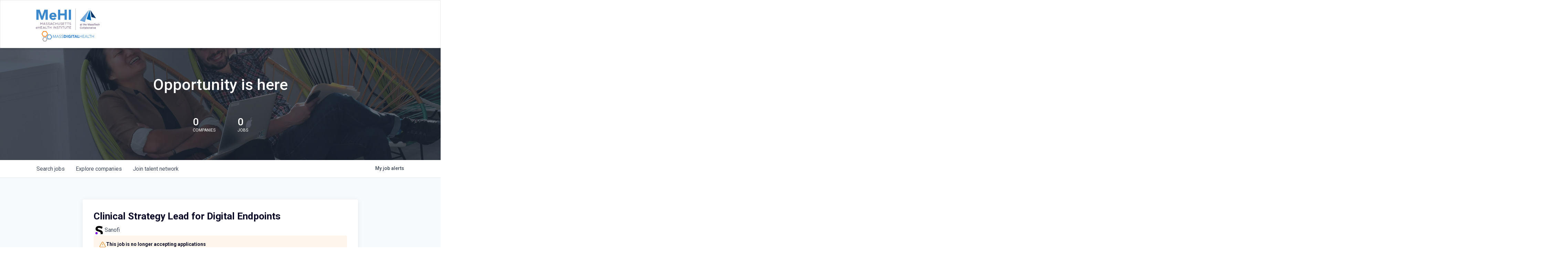

--- FILE ---
content_type: text/html; charset=utf-8
request_url: https://jobs.massdigitalhealth.org/companies/sanofi-2/jobs/31312248-clinical-strategy-lead-for-digital-endpoints
body_size: 57019
content:
<!DOCTYPE html><html lang="en"><head><link rel="shortcut icon" href="https://cdn.filestackcontent.com/nSN5j4YGS7qO4vgapHAn" data-next-head=""/><title data-next-head="">Clinical Strategy Lead for Digital Endpoints @ Sanofi | Mass Digital Health Job Board</title><meta name="description" property="og:description" content="Search for digital health jobs across Massachusetts" data-next-head=""/><meta charSet="utf-8" data-next-head=""/><meta name="viewport" content="initial-scale=1.0, width=device-width" data-next-head=""/><link rel="apple-touch-icon" sizes="180x180" href="https://cdn.filestackcontent.com/nSN5j4YGS7qO4vgapHAn" data-next-head=""/><link rel="icon" type="image/png" sizes="32x32" href="https://cdn.filestackcontent.com/nSN5j4YGS7qO4vgapHAn" data-next-head=""/><link rel="icon" type="image/png" sizes="16x16" href="https://cdn.filestackcontent.com/nSN5j4YGS7qO4vgapHAn" data-next-head=""/><link rel="shortcut icon" href="https://cdn.filestackcontent.com/nSN5j4YGS7qO4vgapHAn" data-next-head=""/><meta name="url" property="og:url" content="https://jobs.massdigitalhealth.org" data-next-head=""/><meta name="type" property="og:type" content="website" data-next-head=""/><meta name="title" property="og:title" content="MassDigitalHealth Job Board" data-next-head=""/><meta name="image" property="og:image" content="http://cdn.filestackcontent.com/NBebiK0GS2mJ8gvDUdf2" data-next-head=""/><meta name="secure_url" property="og:image:secure_url" content="https://cdn.filestackcontent.com/NBebiK0GS2mJ8gvDUdf2" data-next-head=""/><meta name="twitter:card" content="summary_large_image" data-next-head=""/><meta name="twitter:image" content="https://cdn.filestackcontent.com/NBebiK0GS2mJ8gvDUdf2" data-next-head=""/><meta name="twitter:title" content="MassDigitalHealth Job Board" data-next-head=""/><meta name="twitter:description" content="Search for digital health jobs across Massachusetts" data-next-head=""/><meta name="google-site-verification" content="CQNnZQRH0dvJgCqWABp64ULhLI69C53ULhWdJemAW_w" data-next-head=""/><script>!function(){var analytics=window.analytics=window.analytics||[];if(!analytics.initialize)if(analytics.invoked)window.console&&console.error&&console.error("Segment snippet included twice.");else{analytics.invoked=!0;analytics.methods=["trackSubmit","trackClick","trackLink","trackForm","pageview","identify","reset","group","track","ready","alias","debug","page","once","off","on","addSourceMiddleware","addIntegrationMiddleware","setAnonymousId","addDestinationMiddleware"];analytics.factory=function(e){return function(){if(window.analytics.initialized)return window.analytics[e].apply(window.analytics,arguments);var i=Array.prototype.slice.call(arguments);i.unshift(e);analytics.push(i);return analytics}};for(var i=0;i<analytics.methods.length;i++){var key=analytics.methods[i];analytics[key]=analytics.factory(key)}analytics.load=function(key,i){var t=document.createElement("script");t.type="text/javascript";t.async=!0;t.src="https://an.getro.com/analytics.js/v1/" + key + "/analytics.min.js";var n=document.getElementsByTagName("script")[0];n.parentNode.insertBefore(t,n);analytics._loadOptions=i};analytics._writeKey="VKRqdgSBA3lFoZSlbeHbrzqQkLPBcP7W";;analytics.SNIPPET_VERSION="4.16.1";
analytics.load("VKRqdgSBA3lFoZSlbeHbrzqQkLPBcP7W");

}}();</script><link rel="stylesheet" href="https://cdn-customers.getro.com/masstech/style.react.css??v=e2e07cf66c16dd27219fe7ec4d3c7b7ec360d381"/><link rel="preload" href="https://cdn.getro.com/assets/_next/static/css/b1414ae24606c043.css" as="style"/><link rel="stylesheet" href="https://cdn.getro.com/assets/_next/static/css/b1414ae24606c043.css" data-n-g=""/><noscript data-n-css=""></noscript><script defer="" nomodule="" src="https://cdn.getro.com/assets/_next/static/chunks/polyfills-42372ed130431b0a.js"></script><script id="jquery" src="https://ajax.googleapis.com/ajax/libs/jquery/3.6.0/jquery.min.js" defer="" data-nscript="beforeInteractive"></script><script src="https://cdn.getro.com/assets/_next/static/chunks/webpack-13401e6578afde49.js" defer=""></script><script src="https://cdn.getro.com/assets/_next/static/chunks/framework-a008f048849dfc11.js" defer=""></script><script src="https://cdn.getro.com/assets/_next/static/chunks/main-20184c2c7bd0fe0a.js" defer=""></script><script src="https://cdn.getro.com/assets/_next/static/chunks/pages/_app-52002506ec936253.js" defer=""></script><script src="https://cdn.getro.com/assets/_next/static/chunks/a86620fd-3b4606652f1c2476.js" defer=""></script><script src="https://cdn.getro.com/assets/_next/static/chunks/8230-afd6e299f7a6ae33.js" defer=""></script><script src="https://cdn.getro.com/assets/_next/static/chunks/4000-0acb5a82151cbee6.js" defer=""></script><script src="https://cdn.getro.com/assets/_next/static/chunks/9091-5cd776e8ee5ad3a3.js" defer=""></script><script src="https://cdn.getro.com/assets/_next/static/chunks/1637-66b68fc38bc6d10a.js" defer=""></script><script src="https://cdn.getro.com/assets/_next/static/chunks/3676-4975c339fc5bc499.js" defer=""></script><script src="https://cdn.getro.com/assets/_next/static/chunks/9358-87cc633cf780c23e.js" defer=""></script><script src="https://cdn.getro.com/assets/_next/static/chunks/9117-6f216abbf55ba8cd.js" defer=""></script><script src="https://cdn.getro.com/assets/_next/static/chunks/1446-b10012f4e22f3c87.js" defer=""></script><script src="https://cdn.getro.com/assets/_next/static/chunks/5355-7de2c819d8cad6ea.js" defer=""></script><script src="https://cdn.getro.com/assets/_next/static/chunks/9582-518ab6ebe5bdae78.js" defer=""></script><script src="https://cdn.getro.com/assets/_next/static/chunks/pages/companies/%5BcompanySlug%5D/jobs/%5BjobSlug%5D-9a484f2bf7b6c05f.js" defer=""></script><script src="https://cdn.getro.com/assets/_next/static/sFy2epgoHzjC0mIw-ELqy/_buildManifest.js" defer=""></script><script src="https://cdn.getro.com/assets/_next/static/sFy2epgoHzjC0mIw-ELqy/_ssgManifest.js" defer=""></script><meta name="sentry-trace" content="8962ea345319ea2371ad29571dd7687e-5887f47fcbbbf6dd-0"/><meta name="baggage" content="sentry-environment=production,sentry-release=556251c452b10cc7b7bb587e4f99dbd356cfc43f,sentry-public_key=99c84790fa184cf49c16c34cd7113f75,sentry-trace_id=8962ea345319ea2371ad29571dd7687e,sentry-org_id=129958,sentry-sampled=false,sentry-sample_rand=0.07893949388943522,sentry-sample_rate=0.033"/><style data-styled="" data-styled-version="5.3.11">.gVRrUK{box-sizing:border-box;margin:0;min-width:0;font-family:-apple-system,BlinkMacSystemFont,'Segoe UI','Roboto','Oxygen','Ubuntu','Cantarell','Fira Sans','Droid Sans','Helvetica Neue','sans-serif';font-weight:400;font-style:normal;font-size:16px;color:#3F495A;}/*!sc*/
.fyPcag{box-sizing:border-box;margin:0;min-width:0;background-color:#F7FAFC;min-height:100vh;-webkit-flex-direction:column;-ms-flex-direction:column;flex-direction:column;-webkit-align-items:stretch;-webkit-box-align:stretch;-ms-flex-align:stretch;align-items:stretch;}/*!sc*/
.dKubqp{box-sizing:border-box;margin:0;min-width:0;}/*!sc*/
.elbZCm{box-sizing:border-box;margin:0;min-width:0;width:100%;}/*!sc*/
.dFKghv{box-sizing:border-box;margin:0;min-width:0;box-shadow:0 1px 0 0 #e5e5e5;-webkit-flex-direction:row;-ms-flex-direction:row;flex-direction:row;width:100%;background-color:#ffffff;}/*!sc*/
.byBMUo{box-sizing:border-box;margin:0;min-width:0;max-width:100%;width:100%;margin-left:auto;margin-right:auto;}/*!sc*/
@media screen and (min-width:40em){.byBMUo{width:100%;}}/*!sc*/
@media screen and (min-width:65em){.byBMUo{width:1100px;}}/*!sc*/
.hQFgTu{box-sizing:border-box;margin:0;min-width:0;color:#4900FF;position:relative;-webkit-text-decoration:none;text-decoration:none;-webkit-transition:all ease 0.3s;transition:all ease 0.3s;text-transform:capitalize;-webkit-order:0;-ms-flex-order:0;order:0;padding-left:16px;padding-right:16px;padding-top:16px;padding-bottom:16px;font-size:16px;color:#3F495A;display:-webkit-box;display:-webkit-flex;display:-ms-flexbox;display:flex;-webkit-align-items:baseline;-webkit-box-align:baseline;-ms-flex-align:baseline;align-items:baseline;}/*!sc*/
@media screen and (min-width:40em){.hQFgTu{text-transform:capitalize;}}/*!sc*/
@media screen and (min-width:65em){.hQFgTu{text-transform:unset;}}/*!sc*/
.hQFgTu span{display:none;}/*!sc*/
.hQFgTu::after{content:'';position:absolute;left:0;right:0;bottom:0;height:0.125rem;background-color:#4900FF;opacity:0;-webkit-transition:opacity 0.3s;transition:opacity 0.3s;}/*!sc*/
.hQFgTu:hover{color:#3F495A;}/*!sc*/
.hQFgTu:active{background-color:#F7FAFC;-webkit-transform:scale(.94);-ms-transform:scale(.94);transform:scale(.94);}/*!sc*/
.hQFgTu.active{font-weight:600;color:#090925;}/*!sc*/
.hQFgTu.active::after{opacity:1;}/*!sc*/
@media screen and (min-width:40em){.hQFgTu{padding-left:16px;padding-right:16px;}}/*!sc*/
.ekJmTQ{box-sizing:border-box;margin:0;min-width:0;display:none;}/*!sc*/
@media screen and (min-width:40em){.ekJmTQ{display:none;}}/*!sc*/
@media screen and (min-width:65em){.ekJmTQ{display:inline-block;}}/*!sc*/
.cyRTWj{box-sizing:border-box;margin:0;min-width:0;color:#4900FF;position:relative;-webkit-text-decoration:none;text-decoration:none;-webkit-transition:all ease 0.3s;transition:all ease 0.3s;text-transform:capitalize;-webkit-order:1;-ms-flex-order:1;order:1;padding-left:16px;padding-right:16px;padding-top:16px;padding-bottom:16px;font-size:16px;color:#3F495A;display:-webkit-box;display:-webkit-flex;display:-ms-flexbox;display:flex;-webkit-align-items:baseline;-webkit-box-align:baseline;-ms-flex-align:baseline;align-items:baseline;}/*!sc*/
@media screen and (min-width:40em){.cyRTWj{text-transform:capitalize;}}/*!sc*/
@media screen and (min-width:65em){.cyRTWj{text-transform:unset;}}/*!sc*/
.cyRTWj span{display:none;}/*!sc*/
.cyRTWj::after{content:'';position:absolute;left:0;right:0;bottom:0;height:0.125rem;background-color:#4900FF;opacity:0;-webkit-transition:opacity 0.3s;transition:opacity 0.3s;}/*!sc*/
.cyRTWj:hover{color:#3F495A;}/*!sc*/
.cyRTWj:active{background-color:#F7FAFC;-webkit-transform:scale(.94);-ms-transform:scale(.94);transform:scale(.94);}/*!sc*/
.cyRTWj.active{font-weight:600;color:#090925;}/*!sc*/
.cyRTWj.active::after{opacity:1;}/*!sc*/
@media screen and (min-width:40em){.cyRTWj{padding-left:16px;padding-right:16px;}}/*!sc*/
.kPzaxb{box-sizing:border-box;margin:0;min-width:0;color:#4900FF;position:relative;-webkit-text-decoration:none;text-decoration:none;-webkit-transition:all ease 0.3s;transition:all ease 0.3s;text-transform:unset;-webkit-order:2;-ms-flex-order:2;order:2;padding-left:16px;padding-right:16px;padding-top:16px;padding-bottom:16px;font-size:16px;color:#3F495A;display:-webkit-box;display:-webkit-flex;display:-ms-flexbox;display:flex;-webkit-align-items:center;-webkit-box-align:center;-ms-flex-align:center;align-items:center;}/*!sc*/
.kPzaxb span{display:none;}/*!sc*/
.kPzaxb::after{content:'';position:absolute;left:0;right:0;bottom:0;height:0.125rem;background-color:#4900FF;opacity:0;-webkit-transition:opacity 0.3s;transition:opacity 0.3s;}/*!sc*/
.kPzaxb:hover{color:#3F495A;}/*!sc*/
.kPzaxb:active{background-color:#F7FAFC;-webkit-transform:scale(.94);-ms-transform:scale(.94);transform:scale(.94);}/*!sc*/
.kPzaxb.active{font-weight:600;color:#090925;}/*!sc*/
.kPzaxb.active::after{opacity:1;}/*!sc*/
@media screen and (min-width:40em){.kPzaxb{padding-left:16px;padding-right:16px;}}/*!sc*/
.jQZwAb{box-sizing:border-box;margin:0;min-width:0;display:inline-block;}/*!sc*/
@media screen and (min-width:40em){.jQZwAb{display:inline-block;}}/*!sc*/
@media screen and (min-width:65em){.jQZwAb{display:none;}}/*!sc*/
.ioCEHO{box-sizing:border-box;margin:0;min-width:0;margin-left:auto;margin-right:16px;text-align:left;-webkit-flex-direction:column;-ms-flex-direction:column;flex-direction:column;-webkit-order:9999;-ms-flex-order:9999;order:9999;}/*!sc*/
@media screen and (min-width:40em){.ioCEHO{margin-right:16px;}}/*!sc*/
@media screen and (min-width:65em){.ioCEHO{margin-right:0;}}/*!sc*/
.iJaGyT{box-sizing:border-box;margin:0;min-width:0;position:relative;cursor:pointer;-webkit-transition:all ease 0.3s;transition:all ease 0.3s;border-radius:4px;font-size:16px;font-weight:500;display:-webkit-box;display:-webkit-flex;display:-ms-flexbox;display:flex;-webkit-tap-highlight-color:transparent;-webkit-align-items:center;-webkit-box-align:center;-ms-flex-align:center;align-items:center;font-family:-apple-system,BlinkMacSystemFont,'Segoe UI','Roboto','Oxygen','Ubuntu','Cantarell','Fira Sans','Droid Sans','Helvetica Neue','sans-serif';color:#3F495A;background-color:#FFFFFF;border-style:solid;border-color:#A3B1C2;border-width:1px;border:none;border-color:transparent;width:small;height:small;margin-top:8px;padding:8px 16px;padding-right:0;-webkit-align-self:center;-ms-flex-item-align:center;align-self:center;font-size:14px;}/*!sc*/
.iJaGyT:active{-webkit-transform:scale(.94);-ms-transform:scale(.94);transform:scale(.94);box-shadow:inset 0px 1.875px 1.875px rgba(0,0,0,0.12);}/*!sc*/
.iJaGyT:disabled{color:#A3B1C2;}/*!sc*/
.iJaGyT:hover{background-color:#F7FAFC;}/*!sc*/
.iJaGyT [role="progressbar"] > div > div{border-color:rgba(63,73,90,0.2);border-top-color:#090925;}/*!sc*/
@media screen and (min-width:40em){.iJaGyT{border-color:#A3B1C2;}}/*!sc*/
@media screen and (min-width:40em){.iJaGyT{padding-right:16px;}}/*!sc*/
.jUfIjB{box-sizing:border-box;margin:0;min-width:0;display:none;}/*!sc*/
@media screen and (min-width:40em){.jUfIjB{display:block;}}/*!sc*/
.iqghoL{box-sizing:border-box;margin:0;min-width:0;margin-left:auto !important;margin-right:auto !important;box-sizing:border-box;max-width:100%;position:static;z-index:1;margin-left:auto;margin-right:auto;width:100%;padding-top:0;padding-left:16px;padding-right:16px;padding-bottom:64px;}/*!sc*/
@media screen and (min-width:40em){.iqghoL{width:100%;}}/*!sc*/
@media screen and (min-width:65em){.iqghoL{width:1132px;}}/*!sc*/
.ebGWQq{box-sizing:border-box;margin:0;min-width:0;-webkit-box-pack:justify;-webkit-justify-content:space-between;-ms-flex-pack:justify;justify-content:space-between;margin-bottom:24px;-webkit-flex-direction:column;-ms-flex-direction:column;flex-direction:column;width:100%;}/*!sc*/
@media screen and (min-width:40em){.ebGWQq{-webkit-flex-direction:row;-ms-flex-direction:row;flex-direction:row;}}/*!sc*/
@media screen and (min-width:65em){.ebGWQq{-webkit-flex-direction:row;-ms-flex-direction:row;flex-direction:row;}}/*!sc*/
.dsHaKT{box-sizing:border-box;margin:0;min-width:0;gap:24px;-webkit-flex-direction:column;-ms-flex-direction:column;flex-direction:column;width:100%;}/*!sc*/
.iaKmHE{box-sizing:border-box;margin:0;min-width:0;font-size:28px;margin-bottom:8px;color:#090925;}/*!sc*/
.iKYCNv{box-sizing:border-box;margin:0;min-width:0;-webkit-column-gap:8px;column-gap:8px;cursor:pointer;-webkit-align-items:center;-webkit-box-align:center;-ms-flex-align:center;align-items:center;}/*!sc*/
.iKYCNv color{main:#3F495A;dark:#090925;subtle:#67738B;placeholder:#8797AB;link:#3F495A;link-accent:#4900FF;error:#D90218;}/*!sc*/
.hRzXmX{box-sizing:border-box;margin:0;min-width:0;width:32px;}/*!sc*/
.ijjZxr{box-sizing:border-box;margin:0;min-width:0;margin-bottom:16px;}/*!sc*/
.kGAAEy{box-sizing:border-box;margin:0;min-width:0;-webkit-flex-direction:column;-ms-flex-direction:column;flex-direction:column;gap:8px;}/*!sc*/
.dkjSzf{box-sizing:border-box;margin:0;min-width:0;font-weight:600;font-size:14px;color:#090925;}/*!sc*/
.eRlSKr{box-sizing:border-box;margin:0;min-width:0;color:#3F495A!important;font-weight:500;}/*!sc*/
.lhPfhV{box-sizing:border-box;margin:0;min-width:0;-webkit-column-gap:8px;column-gap:8px;-webkit-box-pack:justify;-webkit-justify-content:space-between;-ms-flex-pack:justify;justify-content:space-between;}/*!sc*/
.hQNFTd{box-sizing:border-box;margin:0;min-width:0;row-gap:8px;-webkit-flex-direction:column;-ms-flex-direction:column;flex-direction:column;}/*!sc*/
.fLzXDu{box-sizing:border-box;margin:0;min-width:0;font-size:14px;color:#67738B;}/*!sc*/
.crBMPy{box-sizing:border-box;margin:0;min-width:0;margin-top:40px;}/*!sc*/
.crBMPy li:not(:last-child){margin-bottom:8px;}/*!sc*/
.crBMPy p,.crBMPy span,.crBMPy div,.crBMPy li,.crBMPy ol,.crBMPy ul{color:#3F495A;font-size:16px!important;line-height:140%!important;margin:0 auto 16px;}/*!sc*/
.crBMPy h1,.crBMPy h2,.crBMPy h3,.crBMPy h4,.crBMPy h5,.crBMPy h6{color:#090925;}/*!sc*/
.crBMPy h4,.crBMPy h5,.crBMPy h6{font-size:16px;margin:0 auto 16px;}/*!sc*/
.crBMPy h1:not(:first-child){font-size:24px;margin:48px auto 16px;}/*!sc*/
.crBMPy h2:not(:first-child){font-size:20px;margin:32px auto 16px;}/*!sc*/
.crBMPy h3:not(:first-child){font-size:18px;margin:24px auto 16px;}/*!sc*/
.crBMPy ul{padding:0 0 0 32px;}/*!sc*/
.crBMPy a{color:#3F495A !important;}/*!sc*/
.iIGtVd{box-sizing:border-box;margin:0;min-width:0;max-width:600px;margin:0 auto;}/*!sc*/
.friAmK{box-sizing:border-box;margin:0;min-width:0;padding-bottom:40px;margin-top:40px;}/*!sc*/
.bOyPTM{box-sizing:border-box;margin:0;min-width:0;gap:40px;margin-top:40px;-webkit-align-items:center;-webkit-box-align:center;-ms-flex-align:center;align-items:center;-webkit-box-pack:justify;-webkit-justify-content:space-between;-ms-flex-pack:justify;justify-content:space-between;-webkit-flex-direction:column;-ms-flex-direction:column;flex-direction:column;}/*!sc*/
@media screen and (min-width:40em){.bOyPTM{-webkit-flex-direction:row;-ms-flex-direction:row;flex-direction:row;}}/*!sc*/
.kkTXM{box-sizing:border-box;margin:0;min-width:0;-webkit-text-decoration-line:underline;text-decoration-line:underline;cursor:pointer;display:block;text-align:center;color:#3F495A !important;font-size:14px;line-height:22px;}/*!sc*/
.fIUOoG{box-sizing:border-box;margin:0;min-width:0;justify-self:flex-end;margin-top:auto;-webkit-flex-direction:row;-ms-flex-direction:row;flex-direction:row;width:100%;background-color:transparent;padding-top:32px;padding-bottom:32px;}/*!sc*/
.Jizzq{box-sizing:border-box;margin:0;min-width:0;width:100%;margin-left:auto;margin-right:auto;-webkit-flex-direction:column;-ms-flex-direction:column;flex-direction:column;text-align:center;}/*!sc*/
@media screen and (min-width:40em){.Jizzq{width:1100px;}}/*!sc*/
.fONCsf{box-sizing:border-box;margin:0;min-width:0;color:#4900FF;-webkit-align-self:center;-ms-flex-item-align:center;align-self:center;margin-bottom:16px;color:#090925;width:120px;}/*!sc*/
.bfORaf{box-sizing:border-box;margin:0;min-width:0;color:currentColor;width:100%;height:auto;}/*!sc*/
.gkPOSa{box-sizing:border-box;margin:0;min-width:0;-webkit-flex-direction:row;-ms-flex-direction:row;flex-direction:row;-webkit-box-pack:center;-webkit-justify-content:center;-ms-flex-pack:center;justify-content:center;-webkit-flex-wrap:wrap;-ms-flex-wrap:wrap;flex-wrap:wrap;}/*!sc*/
.hDtUlk{box-sizing:border-box;margin:0;min-width:0;-webkit-appearance:none;-moz-appearance:none;appearance:none;display:inline-block;text-align:center;line-height:inherit;-webkit-text-decoration:none;text-decoration:none;font-size:inherit;padding-left:16px;padding-right:16px;padding-top:8px;padding-bottom:8px;color:#ffffff;background-color:#4900FF;border:none;border-radius:4px;padding-left:8px;padding-right:8px;font-size:16px;position:relative;z-index:2;cursor:pointer;-webkit-transition:all ease 0.3s;transition:all ease 0.3s;border-radius:4px;font-weight:500;display:-webkit-box;display:-webkit-flex;display:-ms-flexbox;display:flex;-webkit-tap-highlight-color:transparent;-webkit-align-items:center;-webkit-box-align:center;-ms-flex-align:center;align-items:center;font-family:-apple-system,BlinkMacSystemFont,'Segoe UI','Roboto','Oxygen','Ubuntu','Cantarell','Fira Sans','Droid Sans','Helvetica Neue','sans-serif';color:#3F495A;background-color:transparent;border-style:solid;border-color:#A3B1C2;border-width:1px;border:none;-webkit-box-pack:unset;-webkit-justify-content:unset;-ms-flex-pack:unset;justify-content:unset;-webkit-text-decoration:none;text-decoration:none;white-space:nowrap;margin-right:16px;padding:0;color:#67738B;padding-top:4px;padding-bottom:4px;font-size:12px;}/*!sc*/
.hDtUlk:active{-webkit-transform:scale(.94);-ms-transform:scale(.94);transform:scale(.94);box-shadow:inset 0px 1.875px 1.875px rgba(0,0,0,0.12);}/*!sc*/
.hDtUlk:disabled{color:#A3B1C2;}/*!sc*/
.hDtUlk:hover{-webkit-text-decoration:underline;text-decoration:underline;}/*!sc*/
.hDtUlk [role="progressbar"] > div > div{border-color:rgba(63,73,90,0.2);border-top-color:#090925;}/*!sc*/
data-styled.g1[id="sc-aXZVg"]{content:"gVRrUK,fyPcag,dKubqp,elbZCm,dFKghv,byBMUo,hQFgTu,ekJmTQ,cyRTWj,kPzaxb,jQZwAb,ioCEHO,iJaGyT,jUfIjB,iqghoL,ebGWQq,dsHaKT,iaKmHE,iKYCNv,hRzXmX,ijjZxr,kGAAEy,dkjSzf,eRlSKr,lhPfhV,hQNFTd,fLzXDu,crBMPy,iIGtVd,friAmK,bOyPTM,kkTXM,fIUOoG,Jizzq,fONCsf,bfORaf,gkPOSa,hDtUlk,"}/*!sc*/
.fteAEG{display:-webkit-box;display:-webkit-flex;display:-ms-flexbox;display:flex;}/*!sc*/
data-styled.g2[id="sc-gEvEer"]{content:"fteAEG,"}/*!sc*/
.flWBVF{box-sizing:border-box;margin:0;min-width:0;container-type:inline-size;container-name:hero;}/*!sc*/
.fFCyIL{box-sizing:border-box;margin:0;min-width:0;position:relative;background-size:cover;background-position:center center;text-align:center;padding-top:32px;padding-bottom:32px;color:#ffffff;}/*!sc*/
@media (min-width:480px){.fFCyIL{padding:calc(10 * 0.5rem) 0;}}/*!sc*/
.fFCyIL::before{content:'';position:absolute;left:0;right:0;top:0;bottom:0;background-color:rgba(27,36,50,0.7);z-index:2;}/*!sc*/
.iFoJuC{box-sizing:border-box;margin:0;min-width:0;object-fit:cover;width:100%;height:100%;position:absolute;left:0;top:0;}/*!sc*/
.cmDbPT{box-sizing:border-box;margin:0;min-width:0;margin-left:auto !important;margin-right:auto !important;box-sizing:border-box;max-width:100%;position:relative;z-index:3;margin-left:auto;margin-right:auto;width:100%;padding-top:0;padding-left:16px;padding-right:16px;}/*!sc*/
@media screen and (min-width:40em){.cmDbPT{width:100%;}}/*!sc*/
@media screen and (min-width:65em){.cmDbPT{width:1132px;}}/*!sc*/
.bsENgY{box-sizing:border-box;margin:0;min-width:0;max-width:900px;position:relative;text-align:center;font-size:18px;font-weight:500;font-family:inherit;margin-left:auto;margin-right:auto;margin-top:0;margin-bottom:0;color:inherit;}/*!sc*/
@media screen and (min-width:40em){.bsENgY{font-size:32px;}}/*!sc*/
.fmUVIp{box-sizing:border-box;margin:0;min-width:0;-webkit-box-pack:center;-webkit-justify-content:center;-ms-flex-pack:center;justify-content:center;-webkit-align-items:center;-webkit-box-align:center;-ms-flex-align:center;align-items:center;}/*!sc*/
.fmUVIp:not(:first-child){margin-top:32px;}/*!sc*/
@media screen and (min-width:40em){.fmUVIp:not(:first-child){margin-top:64px;}}/*!sc*/
@media screen and (min-width:65em){.fmUVIp:not(:first-child){margin-top:64px;}}/*!sc*/
.HtwpK{box-sizing:border-box;margin:0;min-width:0;max-width:300px;}/*!sc*/
.eOOXFH{box-sizing:border-box;margin:0;min-width:0;-webkit-box-pack:space-around;-webkit-justify-content:space-around;-ms-flex-pack:space-around;justify-content:space-around;margin-top:0;}/*!sc*/
.fbDqWI{box-sizing:border-box;margin:0;min-width:0;padding-right:64px;}/*!sc*/
.izkFvz{box-sizing:border-box;margin:0;min-width:0;-webkit-flex-direction:column;-ms-flex-direction:column;flex-direction:column;text-align:left;padding-right:64px;}/*!sc*/
.jZIqdX{box-sizing:border-box;margin:0;min-width:0;font-size:20px;font-weight:500;}/*!sc*/
@media screen and (min-width:40em){.jZIqdX{font-size:30px;}}/*!sc*/
.erBpup{box-sizing:border-box;margin:0;min-width:0;text-transform:uppercase;font-size:12px;}/*!sc*/
.gwmNXr{box-sizing:border-box;margin:0;min-width:0;}/*!sc*/
.mcBfM{box-sizing:border-box;margin:0;min-width:0;-webkit-flex-direction:column;-ms-flex-direction:column;flex-direction:column;text-align:left;}/*!sc*/
.eBWkFz{box-sizing:border-box;margin:0;min-width:0;padding:32px;box-shadow:0px 1px 2px 0px rgba(27,36,50,0.04),0px 1px 16px 0px rgba(27,36,50,0.06);border-radius:4px;background-color:#FFFFFF;margin-left:auto;margin-right:auto;width:100%;-webkit-flex-direction:column;-ms-flex-direction:column;flex-direction:column;padding-left:16px;padding-right:16px;margin-top:64px;max-width:800px;margin-left:auto;margin-right:auto;}/*!sc*/
@media screen and (min-width:40em){.eBWkFz{padding-left:32px;padding-right:32px;}}/*!sc*/
.jBogQf{box-sizing:border-box;margin:0;min-width:0;position:relative;width:100%;-webkit-align-items:start;-webkit-box-align:start;-ms-flex-align:start;align-items:start;}/*!sc*/
.ddKpAl{box-sizing:border-box;margin:0;min-width:0;-webkit-flex:1 1;-ms-flex:1 1;flex:1 1;}/*!sc*/
.VWXkL{box-sizing:border-box;margin:0;min-width:0;position:relative;font-weight:500;color:#3F495A;height:100%;width:100%;border-radius:4px;}/*!sc*/
.cVYRew{box-sizing:border-box;margin:0;min-width:0;max-width:100%;height:auto;border-radius:4px;overflow:hidden;object-fit:contain;width:100%;height:100%;}/*!sc*/
.hPknKP{box-sizing:border-box;margin:0;min-width:0;background-color:#FEF5EC;text-align:left;-webkit-align-items:flex-start;-webkit-box-align:flex-start;-ms-flex-align:flex-start;align-items:flex-start;-webkit-flex:0 0 auto;-ms-flex:0 0 auto;flex:0 0 auto;padding:16px;border-radius:4px;line-height:1.4;gap:16px;}/*!sc*/
.jDfdPi{box-sizing:border-box;margin:0;min-width:0;height:20px;width:20px;}/*!sc*/
.kgAlEH{box-sizing:border-box;margin:0;min-width:0;color:#DE7B02;-webkit-align-items:center;-webkit-box-align:center;-ms-flex-align:center;align-items:center;-webkit-flex:0 0 auto;-ms-flex:0 0 auto;flex:0 0 auto;}/*!sc*/
.cYMjnh{box-sizing:border-box;margin:0;min-width:0;font-weight:500;font-size:14px;color:#3F495A;}/*!sc*/
.exMvxQ{box-sizing:border-box;margin:0;min-width:0;-webkit-text-decoration:none;text-decoration:none;color:currentColor;width:100%;height:auto;}/*!sc*/
data-styled.g3[id="sc-eqUAAy"]{content:"flWBVF,fFCyIL,iFoJuC,cmDbPT,bsENgY,fmUVIp,HtwpK,eOOXFH,fbDqWI,izkFvz,jZIqdX,erBpup,gwmNXr,mcBfM,eBWkFz,jBogQf,ddKpAl,VWXkL,cVYRew,hPknKP,jDfdPi,kgAlEH,cYMjnh,exMvxQ,"}/*!sc*/
.gQycbC{display:-webkit-box;display:-webkit-flex;display:-ms-flexbox;display:flex;}/*!sc*/
data-styled.g4[id="sc-fqkvVR"]{content:"gQycbC,"}/*!sc*/
</style></head><body id="main-wrapper" class="custom-design-masstech"><div id="root"></div><div id="__next"><div class="sc-aXZVg gVRrUK"><div class="" style="position:fixed;top:0;left:0;height:2px;background:transparent;z-index:99999999999;width:100%"><div class="" style="height:100%;background:#4900FF;transition:all 500ms ease;width:0%"><div style="box-shadow:0 0 10px #4900FF, 0 0 10px #4900FF;width:5%;opacity:1;position:absolute;height:100%;transition:all 500ms ease;transform:rotate(3deg) translate(0px, -4px);left:-10rem"></div></div></div><div id="wlc-main" class="sc-aXZVg sc-gEvEer fyPcag fteAEG network-container"><div data-testid="custom-header" id="masstech-custom-header" class="sc-aXZVg dKubqp masstech-custom-part"><header id="navbar" role="banner" class="navbar navbar-default">
  <div class="container">
    <div class="navbar-header col-md-4">
      <a
        class="logo navbar-btn pull-left"
        href="https://www.massdigitalhealth.org/"
        title="Home"
      >
        <img
          src="https://cdn-customers.getro.com/masstech/images/logo-md.png"
          alt="Home"
          class="img-responsive"
        />
      </a>
    </div>
  </div>
</header>
</div><div width="1" class="sc-aXZVg elbZCm"><div class="sc-eqUAAy flWBVF job-board-hero"><div data-testid="default-hero" color="white" class="sc-eqUAAy fFCyIL network-hero"><img alt="hero" sx="[object Object]" loading="lazy" decoding="async" data-nimg="fill" class="sc-eqUAAy iFoJuC" style="position:absolute;height:100%;width:100%;left:0;top:0;right:0;bottom:0;color:transparent" src="https://cdn.getro.com/collections/5ffcad63-cff6-59be-af6d-576f007ccc60-1718902246"/><div width="1,1,1132px" class="sc-eqUAAy cmDbPT container custom-design-masstech" data-testid="container"><h2 class="sc-eqUAAy bsENgY job-tagline" data-testid="tagline" font-size="3,32px" font-weight="medium" font-family="inherit" color="inherit">Opportunity is here</h2><div class="sc-eqUAAy sc-fqkvVR fmUVIp gQycbC network-intro" data-testid="network-info"><div class="sc-eqUAAy HtwpK info"><div data-testid="number-wrapper" class="sc-eqUAAy sc-fqkvVR eOOXFH gQycbC stats job-number-wrapper"><div class="sc-eqUAAy sc-fqkvVR izkFvz gQycbC sc-eqUAAy fbDqWI job-org-count" data-testid="org-count"><div font-size="4,30px" font-weight="medium" class="sc-eqUAAy jZIqdX number"></div><div font-size="0" class="sc-eqUAAy erBpup text">companies</div></div><div class="sc-eqUAAy sc-fqkvVR mcBfM gQycbC sc-eqUAAy gwmNXr" data-testid="job-count"><div font-size="4,30px" font-weight="medium" class="sc-eqUAAy jZIqdX number"></div><div font-size="0" class="sc-eqUAAy erBpup text">Jobs</div></div></div></div></div></div></div></div><div id="content"><div data-testid="navbar" width="1" class="sc-aXZVg sc-gEvEer dFKghv fteAEG"><div width="1,1,1100px" class="sc-aXZVg sc-gEvEer byBMUo fteAEG"><a href="/jobs" class="sc-aXZVg hQFgTu theme_only " font-size="2" color="text.main" display="flex"><div display="none,none,inline-block" class="sc-aXZVg ekJmTQ">Search </div>jobs</a><a href="/companies" class="sc-aXZVg cyRTWj theme_only " font-size="2" color="text.main" display="flex"><div display="none,none,inline-block" class="sc-aXZVg ekJmTQ">Explore </div>companies</a><a href="/talent-network" class="sc-aXZVg kPzaxb theme_only " font-size="2" color="text.main" display="flex"><div display="none,none,inline-block" class="sc-aXZVg ekJmTQ">Join talent network</div><div display="inline-block,inline-block,none" class="sc-aXZVg jQZwAb">Talent</div></a><div order="9999" class="sc-aXZVg sc-gEvEer ioCEHO fteAEG"><div class="sc-aXZVg sc-gEvEer iJaGyT fteAEG theme_only" data-testid="my-job-alerts-button" font-size="14px">My <span class="sc-aXZVg jUfIjB">job </span>alerts</div></div></div></div><div width="1,1,1132px" data-testid="container" class="sc-aXZVg iqghoL"><script data-testid="job-ldjson" type="application/ld+json" async="">{"@context":"https://schema.org/","@type":"JobPosting","title":"Clinical Strategy Lead for Digital Endpoints","description":"<p><a id=\"skip-nav\" class=\"access-link\" href=\"#content\">Skip to main content</a></p>\n<pre><code>    &lt;header&gt;\n        \n</code></pre>\n<!-- DEV NOTE - Needs to look and function like corporate nav https://www.sanofi.us/-->\n\n<div class=\"top-nav\">\n    <nav class=\"top-nav__content\" aria-label=\"primary\">\n    \n<pre><code>    &lt;div class=&quot;top-nav__logo-and-anchors&quot;&gt;\n        &lt;h1 class=&quot;header-logo&quot;&gt;\n            &lt;a href=&quot;/&quot; class=&quot;header-logo__link&quot;&gt;\n                &lt;span class=&quot;header-logo__text&quot;&gt;Welcome to &lt;span class=&quot;header-logo__text2&quot;&gt;Sanofi U.S.&lt;/span&gt;&lt;/span&gt;\n            &lt;/a&gt;\n        &lt;/h1&gt;\n        \n        &lt;div class=&quot;nav-level1&quot;&gt;\n            &lt;ul class=&quot;nav-level1__list&quot;&gt;\n                &lt;!-- About Us menu --&gt;\n                &lt;li class=&quot;nav-level1__item js-has-level2-dropdown&quot;&gt;\n                    &lt;a class=&quot;nav-level1__link&quot; href=&quot;https://www.sanofi.us/en/about-us/&quot;&gt;About Us&lt;/a&gt;\n                    &lt;button class=&quot;js-trigger-level2&quot;&gt;\n                        &lt;span class=&quot;wai&quot;&gt;About Us menu&lt;/span&gt;\n                    &lt;/button&gt;\n                    &lt;!--level 2--&gt;\n                    &lt;ul class=&quot;nav-level2__list js-target-level2 js-dropdown-target&quot;&gt;\n                        &lt;li class=&quot;nav-level2__item js-back-to-menu&quot;&gt;&lt;span&gt;About us&lt;/span&gt;&lt;/li&gt;\n        \n                        &lt;li class=&quot;nav-level2__item&quot;&gt;\n                            &lt;a class=&quot;nav-level2__link&quot; href=&quot;https://www.sanofi.us/en/about-us/us-leadership&quot;&gt;&lt;span&gt;U.S.  Leadership&lt;/span&gt;&lt;/a&gt;\n                        &lt;/li&gt;\n        \n                        &lt;li class=&quot;nav-level2__item&quot;&gt;\n                            &lt;a class=&quot;nav-level2__link&quot; href=&quot;https://www.sanofi.ca/en/&quot;&gt;&lt;span&gt;Sanofi Canada&lt;/span&gt;&lt;/a&gt;\n                        &lt;/li&gt;\n        \n                        &lt;li class=&quot;nav-level2__item js-has-level3-dropdown&quot;&gt;\n                            &lt;a class=&quot;nav-level2__link&quot; href=&quot;https://www.sanofi.us/en/about-us/corporate-compliance&quot;&gt;&lt;span&gt;Corporate Compliance&lt;/span&gt;&lt;/a&gt;\n                            &lt;button class=&quot;js-trigger-level3&quot;&gt;\n                                &lt;span class=&quot;wai&quot;&gt;Corporate Compliance Menu&lt;/span&gt;\n                            &lt;/button&gt;\n        \n                            &lt;!--level 3--&gt;\n                            &lt;ul class=&quot;nav-level3__list js-target-level3 js-dropdown-target&quot;&gt;\n                                &lt;li class=&quot;nav-level3__item js-back-to-menu&quot;&gt;&lt;span&gt;Corporate Compliance&lt;/span&gt;&lt;/li&gt;\n                                &lt;li class=&quot;nav-level3__item&quot;&gt;\n                                    &lt;a class=&quot;nav-level3__link&quot; href=&quot;https://www.sanofi.us/en/about-us/corporate-compliance/california-compliance-law&quot;&gt;&lt;span&gt; California Compliance Law&lt;/span&gt;&lt;/a&gt;\n                                &lt;/li&gt;\n                                &lt;li class=&quot;nav-level3__item&quot;&gt;\n                                    &lt;a class=&quot;nav-level3__link&quot; href=&quot;https://www.sanofi.us/en/about-us/corporate-compliance/committed-to-transparency&quot;&gt;&lt;span&gt;Committed to Transparency&lt;/span&gt;&lt;/a&gt;\n                                &lt;/li&gt;\n                            &lt;/ul&gt;\n                        &lt;/li&gt;\n        \n                        &lt;li class=&quot;nav-level2__item js-has-level3-dropdown&quot;&gt;\n                            &lt;a class=&quot;nav-level2__link&quot; href=&quot;https://www.sanofi.us/en/about-us/our-stories&quot;&gt;&lt;span&gt;Our Stories&lt;/span&gt;&lt;/a&gt;\n                            &lt;button class=&quot;js-trigger-level3&quot;&gt;\n                                &lt;span class=&quot;wai&quot;&gt;Our Stories Menu&lt;/span&gt;\n                            &lt;/button&gt;\n        \n                            &lt;!--level 3--&gt;\n                            &lt;!--&lt;ul class=&quot;nav-level3__list js-target-level3 js-dropdown-target&quot;&gt;--&gt;\n                            &lt;!--    &lt;li class=&quot;nav-level3__item js-back-to-menu&quot;&gt;&lt;span&gt;Our Stories&lt;/span&gt;&lt;/li&gt;--&gt;\n                                &lt;!--&lt;li class=&quot;nav-level3__item&quot;&gt;--&gt;\n                                &lt;!--    &lt;a class=&quot;nav-level3__link&quot; href=&quot;https://www.sanofi.us/en/about-us/our-stories/flu-season-is-here&quot;&gt;&lt;span&gt;Flu season is here: Help protect yourself and your family against a yearly threat&lt;/span&gt;&lt;/a&gt;--&gt;\n                                &lt;!--&lt;/li&gt;--&gt;\n                            &lt;!--&lt;/ul&gt;--&gt;\n        \n                        &lt;/li&gt;\n        \n                    &lt;/ul&gt;\n                &lt;/li&gt;\n        \n                &lt;!-- Science and Innovation menu --&gt;\n                &lt;li class=&quot;nav-level1__item js-has-level2-dropdown&quot;&gt;\n                    &lt;a class=&quot;nav-level1__link&quot; href=&quot;https://www.sanofi.us/en/innovation-and-science&quot;&gt;Science &amp; Innovation&lt;/a&gt;\n                    &lt;button class=&quot;js-trigger-level2&quot;&gt;\n                        &lt;span class=&quot;wai&quot;&gt;Science and Innovation Menu&lt;/span&gt;\n                    &lt;/button&gt;\n                    &lt;!--level 2--&gt;\n                    &lt;ul class=&quot;nav-level2__list js-target-level2 js-dropdown-target&quot;&gt;\n                        &lt;li class=&quot;nav-level2__item js-back-to-menu&quot;&gt;&lt;span&gt;Science &amp; Innovation&lt;/span&gt;&lt;/li&gt;\n        \n                        &lt;!--&lt;li class=&quot;nav-level2__item&quot;&gt;--&gt;\n                        &lt;!--    &lt;a class=&quot;nav-level2__link&quot; href=&quot;https://www.sanofi.us/en/innovation-and-science/clinical-trials&quot;&gt;&lt;span&gt;Clinical Trials&lt;/span&gt;&lt;/a&gt;--&gt;\n                        &lt;!--&lt;/li&gt;--&gt;\n        \n                        &lt;li class=&quot;nav-level2__item&quot;&gt;\n                            &lt;a class=&quot;nav-level2__link&quot; href=&quot;https://www.sanofi.com/en/science-and-innovation/clinical-trials-and-results/investigator-sponsored-studies/&quot;&gt;&lt;span&gt;Investigator Sponsored Studies (ISS)&lt;/span&gt;&lt;/a&gt;\n                        &lt;/li&gt;\n        \n                    &lt;/ul&gt;\n                &lt;/li&gt;\n        \n                &lt;!-- Products and Resources menu --&gt;\n                &lt;li class=&quot;nav-level1__item js-has-level2-dropdown&quot;&gt;\n                    &lt;a class=&quot;nav-level1__link&quot; href=&quot;https://www.sanofi.us/en/products-and-resources&quot;&gt;Products &amp; Resources&lt;/a&gt;\n                    &lt;button class=&quot;js-trigger-level2&quot;&gt;\n                        &lt;span class=&quot;wai&quot;&gt;Products and Resources Menu&lt;/span&gt;\n                    &lt;/button&gt;\n                    &lt;!--level 2--&gt;\n                    &lt;ul class=&quot;nav-level2__list js-target-level2 js-dropdown-target&quot;&gt;\n                        &lt;li class=&quot;nav-level2__item js-back-to-menu&quot;&gt;&lt;span&gt;Products &amp; Resources&lt;/span&gt;&lt;/li&gt;\n        \n                        &lt;li class=&quot;nav-level2__item&quot;&gt;\n                            &lt;a class=&quot;nav-level2__link&quot; href=&quot;https://www.sanofi.us/en/products-and-resources/prescription-products&quot;&gt;&lt;span&gt;Prescription Products&lt;/span&gt;&lt;/a&gt;\n                        &lt;/li&gt;\n        \n                        &lt;li class=&quot;nav-level2__item js-has-level3-dropdown&quot;&gt;\n                            &lt;a class=&quot;nav-level2__link&quot; href=&quot;https://www.sanofi.us/en/products-and-resources/vaccines&quot;&gt;&lt;span&gt;Vaccines&lt;/span&gt;&lt;/a&gt;\n                            &lt;button class=&quot;js-trigger-level3&quot;&gt;\n                                &lt;span class=&quot;wai&quot;&gt;Vaccines Menu&lt;/span&gt;\n                            &lt;/button&gt;\n        \n                            &lt;!--level 3--&gt;\n                            &lt;ul class=&quot;nav-level3__list js-target-level3 js-dropdown-target&quot;&gt;\n                                &lt;li class=&quot;nav-level3__item js-back-to-menu&quot;&gt;&lt;span&gt;Vaccines&lt;/span&gt;&lt;/li&gt;\n                                &lt;li class=&quot;nav-level3__item&quot;&gt;\n                                    &lt;a class=&quot;nav-level3__link&quot; href=&quot;https://www.sanofi.us/en/products-and-resources/vaccines/yellow-fever-vaccine-information&quot;&gt;&lt;span&gt;Yellow Fever Vaccine Information&lt;/span&gt;&lt;/a&gt;\n                                &lt;/li&gt;\n                            &lt;/ul&gt;\n        \n                        &lt;/li&gt;\n        \n                        &lt;li class=&quot;nav-level2__item&quot;&gt;\n                            &lt;a class=&quot;nav-level2__link&quot; href=&quot;https://www.sanofi.us/en/products-and-resources/OTC-products&quot;&gt;&lt;span&gt;OTC Products&lt;/span&gt;&lt;/a&gt;\n                        &lt;/li&gt;\n        \n                        &lt;li class=&quot;nav-level2__item&quot;&gt;\n                            &lt;a class=&quot;nav-level2__link&quot; href=&quot;https://www.winthropus.com/&quot;&gt;&lt;span&gt;Generics&lt;/span&gt;&lt;/a&gt;\n                        &lt;/li&gt;\n        \n                        &lt;li class=&quot;nav-level2__item&quot;&gt;\n                            &lt;a class=&quot;nav-level2__link&quot; href=&quot;https://www.sanofi.us/en/products-and-resources/resources-for-healthcare-providers&quot;&gt;&lt;span&gt;Resources for Healthcare Providers&lt;/span&gt;&lt;/a&gt;\n                        &lt;/li&gt;\n                    &lt;/ul&gt;\n                &lt;/li&gt;\n        \n                &lt;!-- Our Responsibility menu --&gt;\n                &lt;li class=&quot;nav-level1__item js-has-level2-dropdown&quot;&gt;\n                    &lt;a class=&quot;nav-level1__link&quot; href=&quot;https://www.sanofi.us/en/corporate-responsibility&quot;&gt;Our Responsibility&lt;/a&gt;\n                    &lt;button class=&quot;js-trigger-level2&quot;&gt;\n                        &lt;span class=&quot;wai&quot;&gt;Our Responsibility menu&lt;/span&gt;\n                    &lt;/button&gt;\n                    &lt;!--level 2--&gt;\n                    &lt;ul class=&quot;nav-level2__list js-target-level2 js-dropdown-target&quot;&gt;\n                        &lt;li class=&quot;nav-level2__item js-back-to-menu&quot;&gt;&lt;span&gt;Our Responsibility&lt;/span&gt;&lt;/li&gt;\n        \n                        &lt;li class=&quot;nav-level2__item&quot;&gt;\n                            &lt;a class=&quot;nav-level2__link&quot; href=&quot;https://www.sanofi.us/en/corporate-responsibility/access-to-healthcare&quot;&gt;&lt;span&gt;Access to Healthcare&lt;/span&gt;&lt;/a&gt;\n                        &lt;/li&gt;\n        \n                        &lt;!--&lt;li class=&quot;nav-level2__item&quot;&gt;--&gt;\n                        &lt;!--    &lt;a class=&quot;nav-level2__link&quot; href=&quot;https://www.sanofi.us/en/corporate-responsibility/community-engagement&quot;&gt;&lt;span&gt;Community Engagement&lt;/span&gt;&lt;/a&gt;--&gt;\n                        &lt;!--&lt;/li&gt;--&gt;\n        \n                        &lt;!--&lt;li class=&quot;nav-level2__item&quot;&gt;--&gt;\n                        &lt;!--    &lt;a class=&quot;nav-level2__link&quot; href=&quot;https://www.sanofi.us/en/corporate-responsibility/diversity-and-inclusion&quot;&gt;&lt;span&gt;Diversity &amp; Inclusion&lt;/span&gt;&lt;/a&gt;--&gt;\n                        &lt;!--&lt;/li&gt;--&gt;\n        \n                        &lt;li class=&quot;nav-level2__item&quot;&gt;\n                            &lt;a class=&quot;nav-level2__link&quot; href=&quot;https://www.sanofi.us/en/corporate-responsibility/healthy-planet&quot;&gt;&lt;span&gt;Healthy Planet&lt;/span&gt;&lt;/a&gt;\n                        &lt;/li&gt;\n        \n                        &lt;!--&lt;li class=&quot;nav-level2__item&quot;&gt;--&gt;\n                        &lt;!--    &lt;a class=&quot;nav-level2__link&quot; href=&quot;https://www.sanofi.us/en/corporate-responsibility/responsible-business&quot;&gt;&lt;span&gt;Responsible Business&lt;/span&gt;&lt;/a&gt;--&gt;\n                        &lt;!--&lt;/li&gt;--&gt;\n        \n                        &lt;li class=&quot;nav-level2__item&quot;&gt;\n                            &lt;a class=&quot;nav-level2__link&quot; href=&quot;https://www.sanofi.us/en/corporate-responsibility/corporate-giving-and-support&quot;&gt;&lt;span&gt;Corporate Giving &amp; Support&lt;/span&gt;&lt;/a&gt;\n                        &lt;/li&gt;\n                    &lt;/ul&gt;\n                &lt;/li&gt;\n        \n                &lt;!-- Careers Menu --&gt;\n                &lt;li class=&quot;nav-level1__item js-has-level2-dropdown&quot;&gt;\n                    &lt;a class=&quot;nav-level1__link nav-item-highlighted&quot; href=&quot;https://www.sanofi.us/en/careers&quot;&gt;Careers&lt;/a&gt;\n                    &lt;button class=&quot;js-trigger-level2&quot;&gt;\n                        &lt;span class=&quot;wai&quot;&gt;Careers Menu&lt;/span&gt;\n                    &lt;/button&gt;\n                    &lt;!--level 2--&gt;\n                    &lt;ul class=&quot;nav-level2__list js-target-level2 js-dropdown-target&quot;&gt;\n                        &lt;li class=&quot;nav-level2__item js-back-to-menu&quot;&gt;&lt;span&gt;Careers&lt;/span&gt;&lt;/li&gt;\n        \n                        &lt;!--&lt;li class=&quot;nav-level2__item&quot;&gt;--&gt;\n                        &lt;!--    &lt;a class=&quot;nav-level2__link&quot; href=&quot;https://www.sanofi.us/en/corporate-responsibility/diversity-and-inclusion&quot;&gt;&lt;span&gt;Diversity&lt;/span&gt;&lt;/a&gt;--&gt;\n                        &lt;!--&lt;/li&gt;--&gt;\n        \n                        &lt;li class=&quot;nav-level2__item&quot;&gt;\n                            &lt;a class=&quot;nav-level2__link&quot; href=&quot;https://www.sanofi.us/en/careers/benefits&quot;&gt;&lt;span&gt;Benefits&lt;/span&gt;&lt;/a&gt;\n                        &lt;/li&gt;\n        \n                        &lt;li class=&quot;nav-level2__item&quot;&gt;\n                            &lt;a class=&quot;nav-level2__link&quot; href=&quot;/university-us&quot;&gt;&lt;span&gt;Students&lt;/span&gt;&lt;/a&gt;\n                        &lt;/li&gt;\n                        \n                        &lt;li class=&quot;nav-level2__item&quot;&gt;\n                            &lt;a class=&quot;nav-level2__link&quot; href=&quot;/postdoctoral-careers&quot;&gt;&lt;span&gt;Postdoctoral Careers&lt;/span&gt;&lt;/a&gt;\n                        &lt;/li&gt;\n                        \n                        &lt;li class=&quot;nav-level2__item&quot;&gt;\n                            &lt;a class=&quot;nav-level2__link&quot; href=&quot;/physician-careers&quot;&gt;&lt;span&gt;Physician Careers&lt;/span&gt;&lt;/a&gt; \n                        &lt;/li&gt;\n        \n                        &lt;li class=&quot;nav-level2__item&quot;&gt;\n                            &lt;a class=&quot;nav-level2__link&quot; href=&quot;https://sanofi.jobs/veterans&quot;&gt;&lt;span&gt;Veterans&lt;/span&gt;&lt;/a&gt;\n                        &lt;/li&gt;\n                        \n                    &lt;/ul&gt;\n                &lt;/li&gt;\n        \n                &lt;!-- Investors Item --&gt;\n                &lt;li class=&quot;nav-level1__item js-no-dropdown&quot;&gt;\n                    &lt;a class=&quot;nav-level1__link js-nav-popup&quot; data-popup=&quot;#hidden-content&quot; href=&quot;https://www.sanofi.com/en/investors/&quot;&gt;Investors&lt;/a&gt;\n                &lt;/li&gt;\n        \n                &lt;!-- Media Item --&gt;\n                &lt;li class=&quot;nav-level1__item js-no-dropdown&quot;&gt;\n                    &lt;a class=&quot;nav-level1__link&quot; href=&quot;https://www.news.sanofi.us&quot;&gt;Media&lt;/a&gt;\n                &lt;/li&gt;\n        \n            &lt;/ul&gt;\n        &lt;/div&gt;\n</code></pre>\n<!-- end nav-level1-->\n<pre><code>    &lt;/div&gt;\n        \n        &lt;div class=&quot;top-nav__menu-btn-wrap&quot;&gt;\n            &lt;a class=&quot;mobile-corporate-search&quot; href=&quot;https://www.sanofi.us/en/search-results&quot;&gt;&lt;span class=&quot;wai&quot;&gt;Corporate Search&lt;/span&gt;&lt;/a&gt;\n            &lt;a class=&quot;mobile-worldwide-link&quot; href=&quot;https://www.sanofi.com/en/directory&quot;&gt;&lt;span class=&quot;wai&quot;&gt;Worldwide Presence&lt;/span&gt;&lt;/a&gt;\n        \n            &lt;button class=&quot;top-nav__menu-btn&quot;&gt;&lt;span class=&quot;wai&quot;&gt;Menu&lt;/span&gt;&lt;/button&gt;\n        &lt;/div&gt;\n</code></pre>\n<!-- end top-nav__menu-btn-wrap-->\n<pre><code>        &lt;!-- Worldwide sticky mobile only link --&gt;\n        &lt;div class=&quot;mobile-worldwide-item&quot;&gt;\n            &lt;a class=&quot;mobile-worldwide-link&quot; href=&quot;https://www.sanofi.com/en/directory&quot;&gt;&lt;span&gt;Worldwide Presence&lt;/span&gt;&lt;/a&gt;\n        &lt;/div&gt;\n        \n        &lt;div class=&quot;utility-nav&quot;&gt;\n            &lt;ul class=&quot;utility-nav__list&quot;&gt;\n                &lt;li class=&quot;utility-nav__item&quot;&gt;&lt;a class=&quot;utility-nav__search&quot; href=&quot;https://www.sanofi.us/en/search-results&quot;&gt;&lt;span class=&quot;wai&quot;&gt;Corporate Search&lt;/span&gt;&lt;/a&gt;&lt;/li&gt;\n                &lt;li class=&quot;utility-nav__item&quot;&gt;&lt;a class=&quot;utility-nav__globe&quot; href=&quot;https://www.sanofi.com/en/directory&quot;&gt;&lt;span class=&quot;wai&quot;&gt;Worldwide Presence&lt;/span&gt;&lt;/a&gt;&lt;/li&gt;\n            &lt;/ul&gt;\n        &lt;/div&gt;\n</code></pre>\n<!-- end utility-nav-->\n\n<pre><code>&lt;/nav&gt;&lt;!-- end top-nav__content--&gt;\n</code></pre>\n</div>\n<!-- end top-nav-->\n\n\n    \n\n\n<pre><code>    &lt;/header&gt;\n    &lt;main id=&quot;content&quot;&gt;\n        \n\n\n\n&lt;div class=&quot;banner&quot;&gt;\n    &lt;div class=&quot;container-medium&quot;&gt;\n       &lt;div class=&quot;search-banner search-banner--standart&quot;&gt;\n      &lt;div class=&quot;search-jm-content js-toggle-target&quot;&gt;\n</code></pre>\n<form id=\"search-form-0619dd7957\" class=\"search-form\" action=\"/search-jobs\" data-selector-name=\"searchform\" data-filtered-categories=\"\" data-location-geotype=\"ip2ifnohtml5\" data-geolocation-url=\"/search-jobs/GetSearchRequestGeoLocation\" data-module-name=\"Search Form\" data-limited-facets=\"False\" data-default-radius=\"50\" data-location-cookie-lifespan=\"5\" data-use-location-pin=\"true\" data-ambient-search=\"true\" novalidate=\"novalidate\">\n    <div class=\"search-form-fields\">\n        <p>\n            <label for=\"search-keyword-0619dd7957\">Keyword Search</label>\n            <input type=\"search\" id=\"search-keyword-0619dd7957\" class=\"search-keyword\" placeholder=\"Enter a Keyword or Location to Search\" autocomplete=\"off\" name=\"k\" value=\"\" maxlength=\"150\">\n        </p>\n        <input id=\"search-org-ids-0619dd7957\" name=\"orgIds\" type=\"hidden\" value=\"507-18104\">\n        <button class=\"search-btn\" id=\"search-submit-0619dd7957\">Search Jobs</button>\n        <p class=\"search-location-error\" aria-hidden=\"true\" id=\"search-error\" style=\"outline: 0 !important\"></p>\n    </div>\n</form>\t<div class=\"jm-callout\">\n        <a class=\"jm-callout__link\" data-callout-action=\"job matching\" data-target=\"Job Matching\" data-selector-name=\"calloutactionlink\" href=\"/job_match/345453\">\n                <img class=\"jm-callout__img\" src=\"//tbcdn.talentbrew.com/company/507/19626/content/linkedin-icon.png\" alt=\"\">\n            <span class=\"jm-callout__text\">PROFILE JOB MATCH</span>\n        </a>\n        <!--<a class=\"jm-callout__link\" href=\"/\"><span class=\"jm-callout__text\">MY CANDIDATE ACCOUNT</span></a>-->\n    </div>\n\n\n<pre><code>      &lt;/div&gt;\n   &lt;/div&gt; \n    &lt;/div&gt;\n\n   &lt;picture&gt;\n      &lt;source media=&quot;(max-width: 650px)&quot; srcset=&quot;https://tbcdn.talentbrew.com/company/507/v3_0/img/banner-job-sm.jpg&quot;&gt;\n      &lt;img src=&quot;https://tbcdn.talentbrew.com/company/507/v3_0/img/banner-job-lg.jpg&quot; alt=&quot;Sanofi&quot;&gt;\n   &lt;/source&gt;&lt;/picture&gt;\n&lt;/div&gt;\n\n\n        \n        \n</code></pre>\n<section class=\"ajd\" data-selector-name=\"jobdetails\" data-org-id=\"507\" data-job-id=\"56617730240\" data-save-jobs=\"true\">\n<div id=\"ajd-header\" class=\"ajd_header make-sticky\" style=\"z-index: 1000;\">\n   <div class=\"ajd_navigation\">\n      <button class=\"js-ajd-nav-toggle js-ajd-nav-toggle-open\" aria-expanded=\"true\">Jump To</button>\n      <ul class=\"ajd_navigation__ul container-medium\" aria-hidden=\"false\">\n         <li id=\"ajd-anchor-overview\" class=\"ajd_navigation__li active\"><a href=\"#anchor-overview\" class=\"ajd_navigation__a\">Overview</a></li>\n         <li id=\"ajd-anchor-rewards\" class=\"ajd_navigation__li\"><a href=\"#anchor-rewards\" class=\"ajd_navigation__a\">Rewards</a></li>\n         <li id=\"ajd-anchor-responsibilties\" class=\"ajd_navigation__li\"><a href=\"#anchor-responsibilties\" class=\"ajd_navigation__a\">Responsibilities</a></li>\n         <li id=\"ajd-anchor-trending\" class=\"ajd_navigation__li\"><a href=\"#anchor-trending\" class=\"ajd_navigation__a\">Trending</a></li>\n         <li id=\"ajd-anchor-map\" class=\"ajd_navigation__li\"><a href=\"#anchor-map\" class=\"ajd_navigation__a\">Map</a></li>\n         <li id=\"ajd-anchor-jobs\" class=\"ajd_navigation__li\"><a href=\"#anchor-jobs\" class=\"ajd_navigation__a\">Related Jobs</a></li>\n      </ul>\n   </div>\n   <!--/.ajd_navigation-->\n   <div class=\"ajd_header__content\">\n      <div class=\"ajd_header__job-heading\">\n         <h1 class=\"ajd_header__job-title\">Clinical Strategy Lead for Digital Endpoints</h1>\n         <p class=\"ajd_header__location\">Cambridge, Massachusetts</p>\n      </div>\n      <!--/.ajd_header__job-heading-->\n      <div class=\"ajd_header__job-buttons\">\n<a class=\"ajd_btn__apply button job-apply top\" data-job-id=\"56617730240\" data-job-organization-id=\"507\" data-selector-name=\"job-apply-link\" data-page-type=\"AdvancedJobDescription\" data-page-name=\"General AJD\" data-override-candidate-card=\"False\" href=\"https://sanofi.wd3.myworkdayjobs.com/en-US/SanofiCareers/job/Cambridge-MA/Clinical-Strategy-Lead-for-Digital-Endpoints_R2719419-1/apply\" rel=\"nofollow\" data-apply-mobile=\"true\">Apply for role</a>         <button type=\"button\" class=\"js-save-job-btn ajd_btn__save\" data-job-id=\"56617730240\" data-org-id=\"507\" data-save-job-text=\"Save Role\" data-unsave-job-text=\"Saved\">Save Role</button>\n      </div>\n      <!--/.ajd_header__job-buttons-->\n   </div>\n   <!--/.ajd_header__content-->\n</div>\n<div class=\"spacer\" style=\"display: none;\"></div>\n<!--/.ajd_header end-->\n<div class=\"ajd_overview-wrapper\">\n   <section id=\"anchor-overview\" class=\"ajd_section ajd_overview\">\n      <h2 class=\"ajd_section__heading ajd_overview__heading wai\">Overview</h2>\n      <p class=\"ajd_overview__about-job\">From Research and Development to Sales and Marketing, Sanofi offers a wide range of possibilities. Discover our open positions and become a health journey partner.</p>\n      <ul class=\"ajd_overview__quick-facts enhance-element active actived-once\" style=\"\">\n         <li class=\"ajd_overview__quick-fact ajd_overview__quick-fact--glassdoor\">\n            <a href=\"https://www.glassdoor.com/Reviews/Sanofi-Reviews-E9347.htm\" class=\"ajd-glassdoor__link\">\n            <span class=\"ajd-glassdoor__text\">Glassdoor Reviews and Company Rating</span>\n            </a>\n         </li>\n      </ul>\n      <p class=\"back-to-ajd-nav\"><a class=\"back-to-ajd-nav__a\" href=\"#ajd-anchor-overview\">Back to Job Navigation (Overview)</a></p>\n   </section>\n   <!--/.ajd_overview-->\n</div>\n<!--overview end-->\n<section id=\"anchor-success\" class=\"ajd_section ajd_success-profile\">\n   <!--start pie chart-->\n   <div class=\"ci-pie-chart enhance-element js-ajd-script-animate-chart active actived-once\">\n      <!-- If you want to animate the chart only once change class to js-ajd-script-animate-once-chart-->\n      <div class=\"profile-header-wrapper\">\n         <h2 class=\"ajd_section__heading ajd_success-profile__heading success-profile-heading\">Success Profile</h2>\n         <p class=\"ajd_success-profile__intro\">Do you have what it takes for a successful career with Sanofi?</p>\n         <ul class=\"js-ci-pie-chart__legend trait-circle__legend\" data-chart=\"traitcircle\" data-width=\"300\" data-height=\"300\" data-outer-radius=\"150\" data-inner-radius=\"70\" data-animate=\"true\" data-animate-type=\"fadein\" data-animate-duration=\"600\" data-animate-delay=\"300\" data-animate-legend=\"true\" data-stroke=\"false\" data-stroke-width=\"4\" data-stroke-color=\"#fff\" data-center-image=\"https://tbcdn.talentbrew.com/company/507/v3_0/img/success-profile-v3.png\" data-center-image-scale=\".85\" data-hover-effect=\"true\" data-icons=\"true\" data-ratio-padding=\"true\" data-tooltip=\"true\">\n            <li class=\"js-ci-pie-chart__data trait-circle__item\" data-label=\"Courageous\" data-value=\"25\" data-color=\"#23004c\" data-animate-legend-item=\"\">\n<span class=\"js-ci-pie-chart__data-icon\" style=\"background-color: rgb(35, 0, 76); color: rgb(35, 0, 76);\"></span>Courageous</li>\n            <li class=\"js-ci-pie-chart__data trait-circle__item\" data-label=\"Results-driven\" data-value=\"25\" data-color=\"#7a00e6\" data-animate-legend-item=\"\">\n<span class=\"js-ci-pie-chart__data-icon\" style=\"background-color: rgb(122, 0, 230); color: rgb(122, 0, 230);\"></span>Results-driven</li>\n            <li class=\"js-ci-pie-chart__data trait-circle__item\" data-label=\"Proactive\" data-value=\"25\" data-color=\"#23004c\" data-animate-legend-item=\"\">\n<span class=\"js-ci-pie-chart__data-icon\" style=\"background-color: rgb(35, 0, 76); color: rgb(35, 0, 76);\"></span>Proactive</li>\n            <li class=\"js-ci-pie-chart__data trait-circle__item\" data-label=\"Problem-Solver\" data-value=\"25\" data-color=\"#7a00e6\" data-animate-legend-item=\"\">\n<span class=\"js-ci-pie-chart__data-icon\" style=\"background-color: rgb(122, 0, 230); color: rgb(122, 0, 230);\"></span>Problem-Solver</li>\n            <li class=\"js-ci-pie-chart__data trait-circle__item\" data-label=\"Leadership\" data-value=\"25\" data-color=\"#23004c\" data-animate-legend-item=\"\">\n<span class=\"js-ci-pie-chart__data-icon\" style=\"background-color: rgb(35, 0, 76); color: rgb(35, 0, 76);\"></span>Leadership</li>\n            <li class=\"js-ci-pie-chart__data trait-circle__item\" data-label=\"Team player\" data-value=\"25\" data-color=\"#7a00e6\" data-animate-legend-item=\"\">\n<span class=\"js-ci-pie-chart__data-icon\" style=\"background-color: rgb(122, 0, 230); color: rgb(122, 0, 230);\"></span>Team player</li>\n         </ul>\n      </div>\n      <div class=\"js-ci-pie-chart__graph trait-circle__graph\" data-chart=\"traitcircle\"><div class=\"js-ci-pie-chart__svg-wrap\" style=\"padding-top: 100%;\"><svg class=\"js-ci-pie-chart__svg\" preserveaspectratio=\"xMinYMin meet\" viewbox=\"0 0 300 300\"><g transform=\"translate(150,150)\"><g><defs><clippath id=\"centerimage\"><circle cx=\"0\" cy=\"0\" r=\"70\" fill=\"#FFFFFF\"></circle></clippath></defs><image x=\"-70\" y=\"-70\" width=\"140\" height=\"140\" xlink:href=\"https://tbcdn.talentbrew.com/company/507/v3_0/img/success-profile-v3.png\" clip-path=\"url(#centerimage)\" class=\"ci-pie-chart__center-img\" transform=\"scale(.85)\"></image></g><path d=\"M9.184850993605149e-15,-150A150,150,0,0,1,129.9038105676658,-75L60.6217782649107,-35A70,70,0,0,0,4.2862637970157365e-15,-70Z\" fill=\"#23004c\"></path><path d=\"M129.9038105676658,-75A150,150,0,0,1,129.9038105676658,74.99999999999997L60.62177826491071,34.999999999999986A70,70,0,0,0,60.6217782649107,-35Z\" fill=\"#7a00e6\"></path><path d=\"M129.9038105676658,74.99999999999997A150,150,0,0,1,9.184850993605149e-15,150L4.2862637970157365e-15,70A70,70,0,0,0,60.62177826491071,34.999999999999986Z\" fill=\"#23004c\"></path><path d=\"M9.184850993605149e-15,150A150,150,0,0,1,-129.90381056766577,75.00000000000006L-60.621778264910695,35.00000000000002A70,70,0,0,0,4.2862637970157365e-15,70Z\" fill=\"#7a00e6\"></path><path d=\"M-129.90381056766577,75.00000000000006A150,150,0,0,1,-129.90381056766586,-74.99999999999991L-60.62177826491073,-34.99999999999996A70,70,0,0,0,-60.621778264910695,35.00000000000002Z\" fill=\"#23004c\"></path><path d=\"M-129.90381056766586,-74.99999999999991A150,150,0,0,1,-1.6078131593583422e-13,-150L-7.503128077005597e-14,-70A70,70,0,0,0,-60.62177826491073,-34.99999999999996Z\" fill=\"#7a00e6\"></path></g></svg></div></div>\n   </div>\n   <!--end pie chart-->\n   <p class=\"back-to-ajd-nav\"><a class=\"back-to-ajd-nav__a\" href=\"#ajd-anchor-success\">Back to Job Navigation (Success)</a></p>\n</section>\n<!--/.ajd_success-profile end-->\n<!-- AJD Culture Points -->\n<div class=\"culture-wrapper\">\n   <section class=\"ajd_section ajd-culture-points\">\n      <h2 class=\"ajd_section__heading ajd-culture-points__heading\">Culture: Play to Win</h2>\n      <ul class=\"ajd-culture-points__list\">\n         <li class=\"ajd-culture-points__item\">\n            <picture>\n               <source media=\"(max-width: 799px)\" srcset=\"https://tbcdn.talentbrew.com/company/507/v3_0/img/focus-on-growth-m.jpg\">  \n               <img src=\"https://tbcdn.talentbrew.com/company/507/v3_0/img/focus-on-growth-d.jpg\" alt=\"Woman looking through a microscope\">\n            </source></picture>\n            <div class=\"ajd-culture-points__copy\">\n               <h2 class=\"ajd-culture-points__headline\">Growth</h2>\n            </div>\n         </li>\n         <li class=\"ajd-culture-points__item\">\n            <picture>\n               <source media=\"(max-width: 799px)\" srcset=\"https://tbcdn.talentbrew.com/company/507/v3_0/img/lead-with-innovation-m.jpg\">  \n               <img src=\"https://tbcdn.talentbrew.com/company/507/v3_0/img/lead-with-innovation-d.jpg\" alt=\"Scientists discussing lab work\">\n            </source></picture>\n            <div class=\"ajd-culture-points__copy\">\n               <h2 class=\"ajd-culture-points__headline\">Innovation</h2>\n            </div>\n         </li>\n         <li class=\"ajd-culture-points__item\">\n            <picture>\n               <source media=\"(max-width: 799px)\" srcset=\"https://tbcdn.talentbrew.com/company/507/v3_0/img/accelerate-efficiency-m.jpg\">  \n               <img src=\"https://tbcdn.talentbrew.com/company/507/v3_0/img/accelerate-efficiency-d.jpg\" alt=\"Doctor using new technology\">\n            </source></picture>\n            <div class=\"ajd-culture-points__copy\">\n               <h2 class=\"ajd-culture-points__headline\">Efficiency</h2>\n            </div>\n         </li>\n         <li class=\"ajd-culture-points__item\">\n            <picture>\n               <source media=\"(max-width: 799px)\" srcset=\"https://tbcdn.talentbrew.com/company/507/v3_0/img/reinvent-how-we-work-m.jpg\">  \n               <img src=\"https://tbcdn.talentbrew.com/company/507/v3_0/img/reinvent-how-we-work-d.jpg\" alt=\"Woman using dry eraser marker drawing up business plans on glass\">\n            </source></picture>\n            <div class=\"ajd-culture-points__copy\">\n               <h2 class=\"ajd-culture-points__headline\">Collaboration</h2>\n            </div>\n         </li>\n      </ul>\n   </section>\n</div>\n<!--culture end-->\n<div class=\"rewards-wrapper\">\n   <section id=\"anchor-rewards\" class=\"ajd_section ajd_rewards\">\n      <h2 class=\"ajd_section__heading ajd_rewards__heading\"><a href=\"https://www.sanofi.us/en/careers/benefits\">Benefits</a></h2>\n      <ul class=\"ajd_rewards__ul\">\n         <li class=\"ajd_rewards__li ajd_rewards__li--custom-health enhance-element\">\n            <i class=\"ajd_rewards__ico ico-custom-health\"></i>\n            <h3 class=\"ajd_rewards__title\">Health & Wellness</h3>\n            <p class=\"ajd_rewards__description\">Comprehensive coverage including medical, dental, vision, and health and wellness programs.</p>\n         </li>\n         <li class=\"ajd_rewards__li ajd_rewards__li--custom-financial enhance-element\">\n            <i class=\"ajd_rewards__ico ico-custom-financial\"></i>\n            <h3 class=\"ajd_rewards__title\">Financial</h3>\n            <p class=\"ajd_rewards__description\">Sanofi wants to ensure employees are equipped for financial health, Sanofi provides a competitive 401K Match program and Financial Wel-Being Tools and Programs.</p>\n         </li>\n         <li class=\"ajd_rewards__li ajd_rewards__li--custom-culture enhance-element\">\n            <i class=\"ajd_rewards__ico ico-custom-culture\"></i>\n            <h3 class=\"ajd_rewards__title\">Culture</h3>\n            <p class=\"ajd_rewards__description\">At Sanofi, we demonstrate our commitment to inclusion and diversity through Culture groups and programs. There are many ways to make a difference and connect with other Sanofi employees: including ERG groups and 2 PAID days off to Volunteer.</p>\n         </li>\n         <li class=\"ajd_rewards__li ajd_rewards__li--custom-balance enhance-element\">\n            <i class=\"ajd_rewards__ico ico-custom-balance\"></i>\n            <h3 class=\"ajd_rewards__title\">Work/Life Balance</h3>\n            <p class=\"ajd_rewards__description\">Sanofi provides significant Work/Life benefits to help you excel beyond the workday. Including Workplace Flexibility through part‑time, remote work, flex‑time and job share options.</p>\n         </li>\n      </ul>\n      <p class=\"back-to-ajd-nav\"><a class=\"back-to-ajd-nav__a\" href=\"#ajd-anchor-rewards\">Back to Job Navigation (Rewards)</a></p>\n   </section>\n</div>\n<!--/.ajd_anchor-rewards-->\n<div class=\"bg-midgrey\">\n   <section class=\"ajd_section ajd_quote container-medium enhance-element\">\n      <h2 class=\"wai\">Quote</h2>\n      <div class=\"cust-slider__nav\">\n         <button class=\"cust-slider__prev\"><span class=\"visually-hidden\">Previous</span></button>\n         <button class=\"cust-slider__next slick-arrow\"><span class=\"visually-hidden\">Next</span></button>\n      </div>\n      <div class=\"ajd_quote__list cust-slider\">\n         <div class=\"ajd_quote__item slide-item slide-1 active\">\n            <blockquote class=\"ajd_quote__blockquote\">\n               <p class=\"ajd_quote__text\">\"At Sanofi, We are guided by a deep appreciation and understanding of what it means to live with a rare blood disorder, and we learn by listening to the community – patients, caregivers physicians, and other healthcare professionals.\"</p>\n            </blockquote>\n            <div class=\"ajd_quote__img\">\n               <img src=\"https://tbcdn.talentbrew.com/company/507/v3_0/img/Shannon%20Resetich1.png\" alt=\"\">\n               <cite class=\"ajd_quote__citation\">\n               <span class=\"ajd_quote__name\">Shannon Resetich</span>\n               <span class=\"ajd_quote__title\">US Head Rare Diseases & Blood Disorders</span>\n               </cite>\n            </div>\n         </div>\n         <div class=\"ajd_quote__item slide-item slide-2\">\n            <blockquote class=\"ajd_quote__blockquote\">\n               <p class=\"ajd_quote__text\">\"Patients are at the center of all that we do at Sanofi.  Our teams are focused on advancing transformational therapies that can address serious unmet needs for people living with rare blood disorders, and expanding global patient access to our medicines.\"</p>\n            </blockquote>\n            <div class=\"ajd_quote__img\">\n               <img src=\"https://tbcdn.talentbrew.com/company/507/v3_0/img/Mouhamed%20Gueye2.jpg\" alt=\"\">\n               <cite class=\"ajd_quote__citation\">\n               <span class=\"ajd_quote__name\">Mouhamed Gueye</span>\n               <span class=\"ajd_quote__title\">US Head Medical Rare Blood Disorders</span>\n               </cite>\n            </div>\n         </div>\n         <div class=\"cust-navigation-wrapper\">\n            <div class=\"dots\">\n               <span class=\"slide-1 active\"></span>\n               <span class=\"slide-2\"></span>\n            </div>\n            <div class=\"arrows\"> <span class=\"prev\"></span> <span class=\"next\"></span>\n</div>\n         </div>\n      </div>\n      <!-- <a class=\"view-stories-btn\" href=\"https://www.sanofi.us/en/about-us/our-stories\">View All Stories</a> -->\n   </section>\n</div>\n<!--/.ajd_quote-->\n</section>\n\n\n<div class=\"bg-midgrey\">\n    <div class=\"ajd_section\">\n      \n\n\n\n\n\n\n\n<pre><code>        &lt;section id=&quot;anchor-responsibilties&quot; class=&quot;ajd_job-details job-description max-width-wrapper&quot; data-selector-name=&quot;jobdetails&quot; data-org-id=&quot;507&quot; data-job-id=&quot;56617730240&quot; data-save-jobs=&quot;true&quot;&gt;\n\n            &lt;h2 class=&quot;ajd_section__heading ajd_job-details__heading&quot;&gt;Responsibilities&lt;/h2&gt;\n\n            &lt;div class=&quot;ats-description ajd_job-details__ats-description&quot;&gt;\n\n\n                &lt;p&gt;&lt;b&gt;About the Job&lt;/b&gt;&lt;/p&gt;\n</code></pre>\n<p></p>\n<p>Sanofi is a leading bio-pharmaceutical company committed to advancing healthcare through groundbreaking research and development. The Clinical Innovation team at Sanofi is responsible for identifying, accelerating, and scaling innovations that can serve to improve operations and/or outcomes for patients, sites, and sponsors of clinical trials. The Clinical Innovation team includes our digital biomarker strategy and operations team which focuses on establishing and executing digital biomarker programs that generate health-related data through digital health technologies (DHTs), provide valuable insights into patients' conditions, and aid in improving the clinical trial experience.</p>\n<p></p>\n<p>This role will focus on utilizing DHTs and related data to create digital endpoints in clinical trials, ensuring accurate evaluation of treatment outcomes, and advancing Sanofi's scientific understanding of disease. As we continue to drive excellence and innovation in our clinical trials, we are seeking an exceptional professional to join us as a <i>Clinical Strategy Lead for Digital Endpoints .</i></p>\n<p></p>\n<p></p>\n<p><b>Job Overview: </b></p>\n<p>The Clinical Strategy lead for Digital Endpoints drives and augments Sanofi’s success in R&D by defining and executing innovative digital biomarker strategies across our R&D portfolio. The role is responsible for end-to-end integration with clinical studies, and the role identifies, creates, validates, and operationalizes both fit-for-purpose and novel digital endpoints in Sanofi’s clinical studies. Collaborating across teams, the role ensures seamless integration of therapeutic area needs with cutting-edge technologies, delivering impactful solutions to patients and enhancing our clinical programs. Additionally, the role will contribute to identifying, testing, and adopting new technologies that show promise for clinical digital measurement and growing Sanofi’s digital biomarker expertise and thought leadership.</p>\n<p></p>\n<p><b>Key Responsibilities:</b><br></p>\n<p><b>Digital Endpoint Strategy Development and Execution: </b></p>\n<ul>\n<li>Identify opportunities for digital endpoint/outcomes strategies in collaboration with clinical teams to integrate novel and fit for purpose digital measures into clinical studies. The role will work closely with the therapeutic area teams to understand the strategic needs across Sanofi’s portfolio, and the role will be responsible for establishing and understanding the DHTs available to create value for patients, programs, and operations. The role will also communicate the respective value and potential of the available DHTs to clinical and development teams throughout all stages of an R&D program.</li>\n<li>Lead cross-functional teams in creating integrated plans to develop, validate, and deploy digital endpoints. The role will be responsible for recommending digital endpoints and driving the cross-functional teams to select or design the respective DHT both to address meaningful aspects of health and to add value to Sanofi’s development portfolio.</li>\n<li>Operationalize digital endpoint strategy programs and serve as the primary point of contact, organize and manage multi-workstream efforts to meet strategic goals. The role will be responsible for creating and executing the integrated validation and testing plans to support strategic study timelines and goals. Additionally, the role will create and implement KPIs, and communication strategies to inform leardership of milestones, and results. The role will work closely with the Digital Biomarker Operational Leads to ensure the operational needs for each study are defined, communicated, and executed.</li>\n<li>Integrate essential inputs such as health authority feedback, legal, intellectual property, data use, and privacy considerations into the Digital Endpoint strategy to ensure feasibility. Revise and communicate strategic and operational plans when appropriate while ensuring the patients’ needs are at the core of the deliverables.</li>\n<li>\n<b>External representation: </b>Represent Sanofi Clinical Innovation internally and externally to the biopharma and digital biomarker communities. Communicate the potential and value of digital biomarkers, educate about the processes and considerations when incorporating digital endpoints into programs and studies, and recommend opportunities for innovation.</li>\n<li>\n<b>Drive the Clinical Innovation team forward: </b>Contribute to the growth of the digital biomarker organization, identify unmet needs within the organization with respect to process and strategy, propose and execute solutions. Collaborate to deliver agile and effective change management. As an expert, remain up to date on the internal digital endpoints portfolio, on current and emerging technologies, industry milestones, and regulatory impacts.</li>\n<li>\n<b>Matrixed Leadership and Change Management: </b>Effectively lead innovation and transformation projects within the department, and in collaboration with other teams, fostering a culture of innovation, collaboration, and continuous learning.</li>\n<li>\n<b>Stakeholder Collaboration: </b>Collaborate with and lead cross-functional teams, including but not limited to Clinical Research Directors, Regulatory Affairs, Clinical operations, Research, Digital, Medical Affairs, and Health Economics and Value and Access to align digital measurement innovation efforts with overall business goals.</li>\n<li>\n<b>Performance Metrics: </b>Define key performance indicators (KPIs) and establish metrics to measure the success of innovation and transformation initiatives. Regularly report progress to senior management.</li>\n</ul>\n<p></p>\n<p></p>\n<p><b>About You</b></p>\n<p></p>\n<p></p>\n<p><b>Qualifications and Experience:</b></p>\n<ul>\n<li>Degree(s) and/or a combination of 10+years relevant experience in life sciences, pharmaceuticals, or a related field, clinical data analysis, clinical outcomes assessments, and/or digital health technologies contributing to a solid grasp of the intersection of clinical development and digital health technologies.</li>\n<li>Strong knowledge of digital health technologies and/or digital measurements in clinical trials and regulated settings. Foundational understanding and working knowledge of diseases, symptomology, and relevant assessments such as clinical outcomes assessments and/or patient reported outcomes.</li>\n<li>Proven track record of driving innovation and executing complex cross-functional digital projects, identifying opportunities and leading teams to new adopting new technology solutions.</li>\n<li>Basic knowledge in data and data science, data management, diseases area, R&D organizations in biopharma, USA and EU health authorities, user experience and user acceptance testing.</li>\n<li>Excellent leadership and stakeholder management skills, with experience in a matrixed environment</li>\n<li>Demonstrated ability to think strategically, identify opportunities, and implement effective solutions.</li>\n<li>Exceptional communication and interpersonal skills, capable of collaborating with stakeholders at all levels of the organization. Excel at storytelling and integrating complex, multi-disciplinary workstreams to present recommended actions.</li>\n<li>Demonstrated ability to manage multiple projects simultaneously and work effectively under tight timelines.</li>\n<li>\n<b>Education</b>: Bachelors required, Advanced degree in relevant subject matters is preferred</li>\n<li>\n<b>Languages</b>: Fluency in spoken and written English required</li>\n<li>\n<b>Location</b>: Cambridge, MA USA</li>\n</ul>\n<p></p>\n<p></p>\n<p></p>\n<p>If you are a visionary leader with a passion for transforming patient care using digital health technology and driving innovation in pharmaceutical clinical trials, we encourage you to apply for this exciting opportunity. Join our team and contribute to our mission of improving patient outcomes through cutting-edge therapies.</p>\n<p></p>\n<p></p>\n<p>Sanofi Inc. and its U.S. affiliates are Equal Opportunity and Affirmative Action employers committed to a culturally diverse workforce. All qualified applicants will receive consideration for employment without regard to race; color; creed; religion; national origin; age; ancestry; nationality; marital, domestic partnership or civil union status; sex, gender, gender identity or expression; affectional or sexual orientation; disability; veteran or military status or liability for military status; domestic violence victim status; atypical cellular or blood trait; genetic information (including the refusal to submit to genetic testing) or any other characteristic protected by law.</p>\n<p></p>\n<p>#GD-SA <br>#LI-SA</p>\n<p style=\"text-align:inherit\"></p>\n<p style=\"text-align:inherit\"></p>\n<p>At Sanofi diversity and inclusion is foundational to how we operate and embedded in our Core Values. We recognize to truly tap into the richness diversity brings we must lead with inclusion and have a workplace where those differences can thrive and be leveraged to empower the lives of our colleagues, patients and customers. We respect and celebrate the diversity of our people, their backgrounds and experiences and provide equal opportunity for all.</p>\n\n<pre><code>            &lt;/div&gt;\n</code></pre>\n<p><button class=\"btnReadMore\" value=\"read more job details\" aria-expanded=\"false\">Read More</button></p>\n<pre><code>         &lt;div class=&quot;ajd_header__job-buttons&quot;&gt;\n</code></pre>\n<p><a class=\"ajd_btn__apply button job-apply top\" data-job-id=\"56617730240\" data-job-organization-id=\"507\" data-selector-name=\"job-apply-link\" data-page-type=\"AdvancedJobDescription\" data-page-name=\"General AJD\" data-override-candidate-card=\"False\" href=\"https://sanofi.wd3.myworkdayjobs.com/en-US/SanofiCareers/job/Cambridge-MA/Clinical-Strategy-Lead-for-Digital-Endpoints_R2719419-1/apply\" rel=\"nofollow\" data-apply-mobile=\"true\">Apply for role</a><br>                            <button type=\"button\" class=\"js-save-job-btn ajd_btn__save\" data-job-id=\"56617730240\" data-org-id=\"507\" data-save-job-text=\"Save Role\" data-unsave-job-text=\"Saved\">Save Role</button></p>\n<pre><code>                &lt;/div&gt;\n</code></pre>\n<!--/.ajd_header__job-buttons-->\n<pre><code>        &lt;/section&gt;\n</code></pre>\n<div id=\"anchor-trending\" class=\"ajd_trending\">\n    <section class=\"related-content RC-dynamic-row js-content-items-parent\" data-selector-name=\"relatedcontent\">\n                <h3 class=\"ajd_section__heading ajd_trending__heading\">Trending</h3>\n            <ul class=\"rc-wrapper\">\n                    <li class=\"rc-box\">\n                        <a class=\"rc-item js-content-item\" href=\"/postdoctoral-careers\">\n                                <div class=\"related-content-img-wrap\">\n                                    <img src=\"//tbcdn.talentbrew.com/company/507/v3_0/img/postdoctoral_careers_rc.jpg\" alt=\"\">\n                                </div>\n                                <div class=\"related-content-link-wrap\">\n                                <span class=\"rc-title\">Sanofi's Postdoctoral Program | Careers at Sanofi</span>\n                                <div class=\"js-content-hidden\">\n                                    <span class=\"rc-desc\">Designed for high-caliber Ph.D. graduates, Sanofi's Postdoctoral Program helps you advance your scientific career in a state-of-the-art environment.</span>\n                                    <span class=\"rc-arrow\"><span class=\"wai\">Learn More</span></span>\n                                </div>\n                                </div>\n                        </a>\n                    </li>\n                    <li class=\"rc-box\">\n                        <a class=\"rc-item js-content-item\" href=\"/cambridgecrossing\">\n                                <div class=\"related-content-img-wrap\">\n                                    <img src=\"//tbcdn.talentbrew.com/company/507/19626/content/Sanofi_Camb_Crossing_thumbnail__20210819.png\" alt=\"\">\n                                </div>\n                                <div class=\"related-content-link-wrap\">\n                                <span class=\"rc-title\">Sanofi at Cambridge Crossing</span>\n                                <div class=\"js-content-hidden\">\n                                    <span class=\"rc-desc\">Dubbed Sanofi at Cambridge Crossing, our new state-of-the-art facility will create an innovation hub promoting close collaboration and integration among business units. Join us and become part of a team dedicated to chasing the miracles of science that improve people’s lives.</span>\n                                    <span class=\"rc-arrow\"><span class=\"wai\">Learn More</span></span>\n                                </div>\n                                </div>\n                        </a>\n                    </li>\n            </ul>\n    </section>\n    <p class=\"back-to-ajd-nav\"><a class=\"back-to-ajd-nav__a\" href=\"#ajd-anchor-trending\">Back to Job Navigation (Trending)</a></p>\n</div>\n\n\n<pre><code>&lt;section class=&quot;ajd-social-share&quot;&gt;\n    &lt;h3 class=&quot;ajd-social-share__hl&quot;&gt;Share&lt;/h3&gt;\n    &lt;form id=&quot;social-share&quot; class=&quot;ajd-social-share__form&quot; action=&quot;/subscribe/workwithme&quot; data-error=&quot;&quot; data-logged-in=&quot;&quot; data-registered=&quot;&quot; data-approved-domains=&quot;&quot; data-ajax-url=&quot;//jobs.sanofi.us/subscribe/workwithme&quot; data-workwithme=&quot;False&quot; data-selector-name=&quot;socialshare&quot; novalidate=&quot;novalidate&quot;&gt;\n        &lt;section class=&quot;social-share&quot;&gt;\n            &lt;h3&gt;Share This Job&lt;/h3&gt;\n            &lt;ul class=&quot;social-share-items&quot;&gt;\n                    &lt;li&gt;&lt;a class=&quot;share facebook&quot; data-job-id=&quot;56617730240&quot; data-job-location=&quot;4931972&quot; data-job-title=&quot;Clinical Strategy Lead for Digital Endpoints&quot; data-share-refer-url=&quot;//jobs.sanofi.us/subscribe/refer/&quot; data-share-type=&quot;facebook&quot; href=&quot;https://www.facebook.com/sharer/sharer.php?u=https%3a%2f%2fjobs.sanofi.us%2fjob%2fcambridge%2fclinical-strategy-lead-for-digital-endpoints%2f507%2f56617730240%3futm_source%3dfacebook.com%26utm_medium%3dsocial_post%26utm_campaign%3dSanofi_social&quot; target=&quot;_blank&quot;&gt;Facebook&lt;/a&gt;&lt;/li&gt;\n                    &lt;li&gt;&lt;a class=&quot;share twitter&quot; data-job-id=&quot;56617730240&quot; data-job-location=&quot;4931972&quot; data-job-title=&quot;Clinical Strategy Lead for Digital Endpoints&quot; data-share-refer-url=&quot;//jobs.sanofi.us/subscribe/refer/&quot; data-share-type=&quot;twitter&quot; href=&quot;https://twitter.com/intent/tweet?text=Clinical+Strategy+Lead+for+Digital+Endpoints&amp;url=https://jobs.sanofi.us/job/cambridge/clinical-strategy-lead-for-digital-endpoints/507/56617730240?utm_source=twitter.com%26utm_medium=social_post%26utm_campaign=Sanofi_social&quot; target=&quot;_blank&quot;&gt;Twitter&lt;/a&gt;&lt;/li&gt;\n                    &lt;li&gt;&lt;a class=&quot;share linkedin&quot; data-job-id=&quot;56617730240&quot; data-job-location=&quot;4931972&quot; data-job-title=&quot;Clinical Strategy Lead for Digital Endpoints&quot; data-share-refer-url=&quot;//jobs.sanofi.us/subscribe/refer/&quot; data-share-type=&quot;linkedin&quot; href=&quot;http://www.linkedin.com/shareArticle?mini=true&amp;url=https%3a%2f%2fjobs.sanofi.us%2fjob%2fcambridge%2fclinical-strategy-lead-for-digital-endpoints%2f507%2f56617730240%3futm_source%3dlinkedin.com%26utm_medium%3dsocial_post%26utm_campaign%3dSanofi_social&amp;title=Clinical+Strategy+Lead+for+Digital+Endpoints&quot; target=&quot;_blank&quot;&gt;LinkedIn&lt;/a&gt;&lt;/li&gt;\n                    &lt;li&gt;&lt;a class=&quot;share email&quot; data-job-id=&quot;56617730240&quot; data-job-location=&quot;4931972&quot; data-job-title=&quot;Clinical Strategy Lead for Digital Endpoints&quot; data-share-refer-url=&quot;//jobs.sanofi.us/subscribe/refer/&quot; data-share-type=&quot;email&quot; href=&quot;mailto:?subject=Clinical%20Strategy%20Lead%20for%20Digital%20Endpoints&amp;body=https%3a%2f%2fjobs.sanofi.us%2fjob%2fcambridge%2fclinical-strategy-lead-for-digital-endpoints%2f507%2f56617730240%3futm_source%3demail%26utm_medium%3dsocial_post%26utm_campaign%3dSanofi_social&quot;&gt;Email&lt;/a&gt;&lt;/li&gt;\n            &lt;/ul&gt;\n        &lt;/section&gt;\n    &lt;/form&gt;\n&lt;/section&gt;\n\n\n  &lt;/div&gt;\n</code></pre>\n</div>\n\n<div class=\"bg-midgrey\">\n    <div class=\"ajd-share-location-wrap\">\n         \n<pre><code>&lt;div id=&quot;anchor-map&quot; class=&quot;ajd-location-callout ajd_section&quot;&gt;\n    &lt;a class=&quot;ajd-location-callout__link&quot; data-callout-action=&quot;job location&quot; data-target=&quot;Job Location&quot; data-selector-name=&quot;calloutactionlink&quot; href=&quot;/job_location/cambridge/clinical-strategy-lead-for-digital-endpoints/507/56617730240/345452&quot;&gt;\n        &lt;h3 class=&quot;heading-secondary&quot;&gt;Explore the Area.&lt;/h3&gt;\n        &lt;p class=&quot;ajd-location-callout__text&quot;&gt;Check out where you could be working if you apply.&lt;/p&gt;\n        &lt;span class=&quot;btn btn--white&quot;&gt;Learn More&lt;/span&gt;\n    &lt;/a&gt;\n    &lt;p class=&quot;back-to-ajd-nav&quot;&gt;&lt;a class=&quot;back-to-ajd-nav__a&quot; href=&quot;#ajd-anchor-map&quot;&gt;Back to Job Navigation (Map)&lt;/a&gt;&lt;/p&gt;\n&lt;/div&gt;\n\n\n&lt;/div&gt;\n</code></pre>\n</div>\n\n\n\n<!--TB container module -->\n<div class=\"tab-ui job-list-tabs\">\n    <div class=\"tab-list\">\n        <div class=\"tab-list-item one\"><button class=\"tab-trigger\" data-tab=\"#js-tab1\">Featured Jobs</button></div>\n        <div class=\"float-right float-right-items-lg\">\n            <span class=\"anterior-label\">Your jobs</span>\n            <div class=\"tab-list-item two\"><button class=\"tab-trigger\" data-tab=\"#js-tab2\">RECENT JOBS </button></div>\n            <div class=\"tab-list-item three\"><button class=\"tab-trigger\" data-tab=\"#js-tab3\">FAVORITE JOBS</button></div>\n        </div>\n    </div>\n       \n\n\n\n<pre><code>&lt;div id=&quot;js-tab1&quot; class=&quot;job-list tab-panel&quot; data-selector-name=&quot;joblist&quot; data-post-module=&quot;true&quot; data-ajax-url=&quot;//sites.searchgreatcareers.com/module/postmodule&quot; data-module-name=&quot;Job List Tabs - Featured Jobs&quot; data-module-type=&quot;JobList&quot; data-personalized=&quot;true&quot; data-networked-personalized=&quot;true&quot;&gt;\n            &lt;ul&gt;\n            &lt;/ul&gt;\n        &lt;a href=&quot;/search-jobs&quot;&gt;View All of Our Available Opportunities&lt;/a&gt;\n&lt;button class=&quot;tab-return-nav&quot;&gt;Return to navigation&lt;/button&gt;\n</code></pre>\n</div>\n\n\n\n    \n\n\n<pre><code>&lt;div id=&quot;js-tab2&quot; class=&quot;recently-viewed-job-list tab-panel&quot; data-recently-viewed-jobs=&quot;false&quot; data-company-site-id=&quot;19626&quot; data-ajax-url=&quot;//jobs.sanofi.us/module/postmodule&quot; data-module-name=&quot;Job List Tabs - Recently Viewed Jobs&quot; data-module-type=&quot;RecentlyViewedJobList&quot; data-selector-name=&quot;recentlyviewedjoblist&quot; data-content-type=&quot;Dynamic&quot;&gt;\n        &lt;p class=&quot;no-jobs-message&quot;&gt;You have not recently viewed any jobs.&lt;/p&gt;\n&lt;/div&gt;\n\n\n\n\n\n&lt;div id=&quot;js-tab3&quot; class=&quot;recently-viewed-job-list tab-panel&quot; data-recently-viewed-jobs=&quot;false&quot; data-company-site-id=&quot;19626&quot; data-ajax-url=&quot;//jobs.sanofi.us/module/postmodule&quot; data-module-name=&quot;Job List Tabs - Saved Jobs&quot; data-module-type=&quot;RecentlyViewedJobList&quot; data-selector-name=&quot;recentlyviewedjoblist&quot; data-content-type=&quot;UserSelected&quot;&gt;\n        &lt;p class=&quot;no-jobs-message&quot;&gt;You have not saved any jobs.&lt;/p&gt;\n&lt;/div&gt;\n</code></pre>\n</div>\n\n\n\n<section class=\"section-padding-extra  bg-mid-grey\">\n    <div class=\"jobalert-wrapper container-medium\">\n        <div class=\"job-alert-v2\">\n                <form id=\"form-78a7914110\" class=\"data-form  \" action=\"/form/submit\" data-success-message=\"Your subscription was submitted successfully.\" data-error-message=\"There was an error processing your request.\" data-close-text=\"Close\" data-form-type=\"Job Alert\" novalidate=\"novalidate\">\n                    <h3 class=\"form-display-heading\">Sign Up for Job Alerts</h3>\n                    <p class=\"form-instructions\">Don't see what you're looking for? Sign Up and we'll notify you when roles become available.</p>\n        \n<p class=\"form-field\"><label for=\"form-field-4d3704c39b\">First Name</label><input data-val=\"true\" data-val-length-max=\"25\" data-val-regex=\"Invalid characters.\" data-val-regex-pattern=\"^\\s?([A-Za-z'\\- \\u00c0-\\u017e]\\s?){1,}$\" id=\"form-field-4d3704c39b\" maxlength=\"25\" name=\"FirstName\" pattern=\"^\\s?([A-Za-z'\\- \\u00c0-\\u017e]\\s?){1,}$\" placeholder=\"First Name\" type=\"text\"><span class=\"instruction-text\"></span><span class=\"field-validation-valid\" data-valmsg-for=\"FirstName\" data-valmsg-replace=\"true\" role=\"status\"></span></p>\n<p class=\"form-field\"><label for=\"form-field-5e6b9b53fa\">Last Name</label><input data-val=\"true\" data-val-length-max=\"25\" data-val-regex=\"Invalid characters.\" data-val-regex-pattern=\"^\\s?([A-Za-z'\\- \\u00c0-\\u017e]\\s?){1,}$\" id=\"form-field-5e6b9b53fa\" maxlength=\"25\" name=\"LastName\" pattern=\"^\\s?([A-Za-z'\\- \\u00c0-\\u017e]\\s?){1,}$\" placeholder=\"Last Name\" type=\"text\"><span class=\"instruction-text\"></span><span class=\"field-validation-valid\" data-valmsg-for=\"LastName\" data-valmsg-replace=\"true\" role=\"status\"></span></p>\n<p class=\"form-field\"><label for=\"form-field-0d0979835d\">Phone Number</label><input data-val=\"true\" data-val-length-max=\"25\" data-val-regex=\"Invalid telephone number.Extensions can be added via # and are limited to numeric values.Enter a telephone number in one of the formats below.(1234)555-2463555-123-45679995552463999.555.82463999 555 82463+999555824630099955582463 #12345\" data-val-regex-pattern=\"^(?:(?:\\+|00)?[\\s\\.\\-]*\\d{1,3})?[\\s\\.\\-]*(?:\\((?=\\d+\\s*\\)[\\s\\.\\-]*\\d+))?[\\s\\.\\-]*(?:\\d[\\s\\.\\-\\)]*){4,14}\\s*(?:(?:#|x\\.?|ext\\.?|extension)\\s*\\d+)?$\" id=\"form-field-0d0979835d\" maxlength=\"25\" name=\"MobilePhone\" pattern=\"^(?:(?:\\+|00)?[\\s\\.\\-]*\\d{1,3})?[\\s\\.\\-]*(?:\\((?=\\d+\\s*\\)[\\s\\.\\-]*\\d+))?[\\s\\.\\-]*(?:\\d[\\s\\.\\-\\)]*){4,14}\\s*(?:(?:#|x\\.?|ext\\.?|extension)\\s*\\d+)?$\" placeholder=\"Phone Number\" type=\"tel\"><span class=\"instruction-text\"></span><span class=\"field-validation-valid\" data-valmsg-for=\"MobilePhone\" data-valmsg-replace=\"true\" role=\"status\"></span></p>\n<p class=\"form-field required\"><label for=\"form-field-34d0c68749\">Email</label><input aria-required=\"true\" data-val=\"true\" data-val-length-max=\"255\" data-val-regex=\"Please enter a valid email address.\" data-val-regex-pattern=\"^[a-zA-Z0-9-.!#$%&'*+/=?^_`{|}~à-ÿÀ-ß]+@[a-zA-Z0-9-]+(?:\\.[a-zA-Z0-9-]+)+$\" data-val-required=\"This field is required.\" id=\"form-field-34d0c68749\" maxlength=\"255\" name=\"EmailAddress\" pattern=\"^[a-zA-Z0-9-.!#$%&'*+/=?^_`{|}~à-ÿÀ-ß]+@[a-zA-Z0-9-]+(?:\\.[a-zA-Z0-9-]+)+$\" placeholder=\"Email\" required=\"required\" type=\"text\"><span class=\"instruction-text\"></span><span class=\"field-validation-valid\" data-valmsg-for=\"EmailAddress\" data-valmsg-replace=\"true\" role=\"status\"></span></p>\n<fieldset class=\"form-field required\" data-ajax-category=\"/Keywords/GetAvailableCategories?displayname=\" data-ajax-location=\"/Keywords/GetAvailableLocations?displayname=\" data-all-jobs-text=\"All Jobs\" data-both-required=\"False\" data-id=\"507\" data-multiselect-enabled=\"false\" data-site-id=\"0\">\n<legend>Areas of Interest</legend>\n<span class=\"instruction-text\">Enter a location and a category and click 'Add' to create your Job Alert.</span><span class=\"field-validation-valid\" data-valmsg-for=\"Category\" data-valmsg-replace=\"true\" role=\"status\"></span><p><label for=\"form-field-8662462690-category\">Category</label><select autocomplete=\"off\" class=\"keyword-category required-keyword-0\" data-keyword-list=\"form-field-8662462690-keywords\" data-val=\"true\" data-val-requiredkeyword=\"This field is required.\" id=\"form-field-8662462690-category\" name=\"Category\"><option value=\"\">Select  Job Category</option>\n<option value=\"56476\">Administrative</option>\n<option value=\"16547\">Audit</option>\n<option value=\"74359\">Biologics</option>\n<option value=\"85115\">Buildings & Residents Services</option>\n<option value=\"84861\">Business Operations & Support</option>\n<option value=\"16549\">Clinical Development</option>\n<option value=\"84903\">CMC Development</option>\n<option value=\"58492\">Consumer Healthcare</option>\n<option value=\"39153\">Contingent Worker</option>\n<option value=\"84862\">Continuous Improvement and Performance</option>\n<option value=\"58505\">Diabetes and Cardiovascular</option>\n<option value=\"84871\">Digital Data & Technology</option>\n<option value=\"74554\">DupiSales</option>\n<option value=\"16676\">Engineering</option>\n<option value=\"16551\">Engineering & Maintenance</option>\n<option value=\"16552\">Finance</option>\n<option value=\"58506\">General Medicines and Established Markets</option>\n<option value=\"84824\">Health, Safety and Environment</option>\n<option value=\"16555\">Human Resources</option>\n<option value=\"8271936\">Laboratory</option>\n<option value=\"16559\">Legal</option>\n<option value=\"18418\">Maintenance</option>\n<option value=\"18416\">Manufacturing</option>\n<option value=\"16560\">Market Access</option>\n<option value=\"16561\">Marketing</option>\n<option value=\"16562\">Medical</option>\n<option value=\"57467\">Medical Science Liaison</option>\n<option value=\"18422\">Medical Scientist</option>\n<option value=\"18252\">Pasteur</option>\n<option value=\"8570032\">Patient Support Services</option>\n<option value=\"63715\">Pharmaceutical Sales</option>\n<option value=\"57059\">Pharmacovigilance</option>\n<option value=\"18421\">Process Engineer</option>\n<option value=\"16568\">Production</option>\n<option value=\"16570\">Quality</option>\n<option value=\"56275\">R&D</option>\n<option value=\"84825\">R&D Transversal</option>\n<option value=\"16572\">Regulatory Affairs</option>\n<option value=\"56278\">Sales & Marketing</option>\n<option value=\"18250\">Sanofi Genzyme</option>\n<option value=\"58507\">Specialty Care</option>\n<option value=\"56395\">Strategy and BD</option>\n<option value=\"16575\">Supply Chain</option>\n<option value=\"58508\">Vaccines</option></select></p>\n<p><label for=\"form-field-8662462690-location\">Location</label><input aria-label=\"Location Type Location\" autocomplete=\"off\" class=\"keyword-location required-keyword-1\" data-country-codes=\"\" data-keyword-list=\"form-field-8662462690-keywords\" data-val=\"true\" data-val-requiredkeyword=\"This field is required.\" id=\"form-field-8662462690-location\" name=\"Location\" placeholder=\"Type Location\" type=\"text\"></p>\n<button class=\"keyword-add\" disabled type=\"button\">Add</button><ul class=\"keyword-selected\" data-keyword-id=\"form-field-8662462690-keywords\" data-list-name=\"JobAlertCategoryLocation\"></ul>\n</fieldset>\n<p class=\"form-field\"><label for=\"form-field-8635ba4c4a\">Upload Resume (optional)</label><input data-val=\"true\" id=\"form-field-8635ba4c4a\" name=\"Resume\" type=\"file\"><button aria-hidden=\"true\" class=\"file-remove\" href=\"#\">Remove</button><span class=\"field-validation-valid\" data-valmsg-for=\"Resume\" data-valmsg-replace=\"true\" role=\"status\"></span></p>        \t\t<p class=\"form-field confirm-email\" aria-hidden=\"true\" style=\"display:block;height:0;overflow:hidden;position:absolute;text-indent:-9999em;width:0;z-index:-1\">\n                    <label aria-hidden=\"true\" for=\"form-field-6\">Confirm Email</label>\n                    <input aria-hidden=\"true\" autocomplete=\"off\" id=\"form-field-6\" name=\"EmailConfirm\" tabindex=\"-1\" type=\"text\" value=\"\">\n                </p>\n                <input id=\"form-type-81ce508716\" name=\"FormType\" type=\"hidden\" value=\"JobAlert\"><input id=\"module-name-81ce508716\" name=\"ModuleName\" type=\"hidden\" value=\"Job Alerts\"><input id=\"job-id-81ce508716\" name=\"JobId\" type=\"hidden\" value=\"\"><input id=\"job-organization-id-81ce508716\" name=\"JobOrganizationId\" type=\"hidden\" value=\"507\"><input id=\"redirect-url-81ce508716\" name=\"RedirectUrl\" type=\"hidden\" value=\"\"><input id=\"page-url-81ce508716\" name=\"PageUrl\" type=\"hidden\" value=\"jobs.sanofi.us:80/job/cambridge/clinical-strategy-lead-for-digital-endpoints/507/56617730240\"><input id=\"page-name-81ce508716\" name=\"PageName\" type=\"hidden\" value=\"General AJD\"><input id=\"page-type-81ce508716\" name=\"PageType\" type=\"hidden\" value=\"AdvancedJobDescription\">\n                \n                \n<pre><code>            &lt;p class=&quot;form-field submit&quot;&gt;\n                &lt;button type=&quot;submit&quot;&gt;Sign Up&lt;/button&gt;\n            &lt;/p&gt;\n            &lt;p class=&quot;form-field form-message&quot;&gt;&lt;/p&gt;\n            &lt;/form&gt;\n</code></pre>\n</div>\n</div></section>\n\n</main>","datePosted":"2023-11-02T10:41:46.078Z","validThrough":"2024-01-29","employmentType":[],"hiringOrganization":{"@type":"Organization","name":"Sanofi","description":"We are an R&D driven, AI-powered biopharma company committed to improving people’s lives and delivering compelling growth.\n\nWe apply our deep understanding of the immune system to invent medicines and vaccines that treat and protect millions of people around the world, with an innovative pipeline that could benefit millions more. Our team is guided by one purpose: we chase the miracles of science to improve people’s lives; this inspires us to drive progress and deliver positive impact for our people and the communities we serve, by addressing the most urgent healthcare, environmental, and societal challenges of our time. \n\nInteractions with this account must comply with the terms: https://bit.ly/sanofi-terms","numberOfEmployees":68587,"address":[{"address":{"@type":"PostalAddress","addressLocality":"Île-de-France, France"}},{"address":{"@type":"PostalAddress","addressLocality":"Paris, France"}}],"sameAs":"https://sanofi.com","url":"https://sanofi.com","logo":"https://cdn.getro.com/companies/5504a656-bdbf-4b6a-b906-318d91eb4544-1763775420","keywords":"Pharmaceuticals"},"jobLocation":{"@type":"Place","address":{"@type":"PostalAddress","addressLocality":"Cambridge, MA, USA"}},"baseSalary":{"@type":"MonetaryAmount","currency":null,"value":{"@type":"QuantitativeValue","minValue":null,"maxValue":null,"unitText":"PERIOD_NOT_DEFINED"}}}</script><div width="100%" data-testid="edit-box" class="sc-eqUAAy eBWkFz"><div data-testid="content" width="1" class="sc-eqUAAy sc-fqkvVR jBogQf gQycbC"><div class="sc-eqUAAy ddKpAl"><div width="100%" class="sc-aXZVg sc-gEvEer ebGWQq fteAEG"><div width="100%" class="sc-aXZVg sc-gEvEer dsHaKT fteAEG"><div width="100%" class="sc-aXZVg elbZCm"><h2 font-size="28px" color="text.dark" class="sc-aXZVg iaKmHE">Clinical Strategy Lead for Digital Endpoints</h2><div color="text" class="sc-aXZVg sc-gEvEer iKYCNv fteAEG"><div width="32" class="sc-aXZVg hRzXmX"><div data-testid="profile-picture" class="sc-eqUAAy sc-fqkvVR VWXkL gQycbC"><img data-testid="image" src="https://cdn.getro.com/companies/5504a656-bdbf-4b6a-b906-318d91eb4544-1763775420" alt="Sanofi" class="sc-eqUAAy cVYRew"/></div></div><p class="sc-aXZVg dKubqp">Sanofi</p></div></div><div class="sc-aXZVg ijjZxr"><div class="sc-eqUAAy sc-fqkvVR hPknKP gQycbC"><div color="warning" class="sc-eqUAAy sc-fqkvVR kgAlEH gQycbC"><svg xmlns="http://www.w3.org/2000/svg" width="20px" height="20px" viewBox="0 0 24 24" fill="none" stroke="currentColor" stroke-width="1.5" stroke-linecap="round" stroke-linejoin="round" class="sc-eqUAAy jDfdPi sc-eqUAAy jDfdPi" aria-hidden="true" data-testid="icon-warning"><path d="m21.73 18-8-14a2 2 0 0 0-3.48 0l-8 14A2 2 0 0 0 4 21h16a2 2 0 0 0 1.73-3Z"></path><line x1="12" x2="12" y1="9" y2="13"></line><line x1="12" x2="12.01" y1="17" y2="17"></line></svg></div><div color="text.main" class="sc-eqUAAy cYMjnh"><div class="sc-aXZVg sc-gEvEer kGAAEy fteAEG"><P font-weight="600" font-size="14px" color="text.dark" class="sc-aXZVg dkjSzf">This job is no longer accepting applications</P><a href="/companies/sanofi-2#content" class="sc-aXZVg eRlSKr">See open jobs at <!-- -->Sanofi<!-- -->.</a><a href="/jobs?q=Clinical%20Strategy%20Lead%20for%20Digital%20Endpoints" class="sc-aXZVg eRlSKr">See open jobs similar to &quot;<!-- -->Clinical Strategy Lead for Digital Endpoints<!-- -->&quot; <!-- -->Mass Digital Health<!-- -->.</a></div></div></div></div><div class="sc-aXZVg sc-gEvEer lhPfhV fteAEG"><div class="sc-aXZVg sc-gEvEer hQNFTd fteAEG"><div class="sc-aXZVg dKubqp"> <!-- --> </div><div class="sc-aXZVg dKubqp">Cambridge, MA, USA</div><div font-size="14px" color="text.subtle" class="sc-aXZVg fLzXDu">Posted<!-- --> <!-- -->6+ months ago</div></div></div></div></div><div class="sc-aXZVg crBMPy"><div data-testid="careerPage"><a id="skip-nav" class="access-link" href="#content">Skip to main content</a>
        
    
        <header>
            



<div class="top-nav">
    <nav class="top-nav__content" aria-label="primary">
    
        <div class="top-nav__logo-and-anchors">
            <h1 class="header-logo">
                <a href="/" class="header-logo__link">
                    <span class="header-logo__text">Welcome to <span class="header-logo__text2">Sanofi U.S.</span></span>
                </a>
            </h1>
            
            <div class="nav-level1">
                <ul class="nav-level1__list">
                    
                    <li class="nav-level1__item js-has-level2-dropdown">
                        <a class="nav-level1__link" href="https://www.sanofi.us/en/about-us/">About Us</a>
                        <button class="js-trigger-level2">
                            <span class="wai">About Us menu</span>
                        </button>
                        
                        <ul class="nav-level2__list js-target-level2 js-dropdown-target">
                            <li class="nav-level2__item js-back-to-menu"><span>About us</span></li>
            
                            <li class="nav-level2__item">
                                <a class="nav-level2__link" href="https://www.sanofi.us/en/about-us/us-leadership"><span>U.S.  Leadership</span></a>
                            </li>
            
                            <li class="nav-level2__item">
                                <a class="nav-level2__link" href="https://www.sanofi.ca/en/"><span>Sanofi Canada</span></a>
                            </li>
            
                            <li class="nav-level2__item js-has-level3-dropdown">
                                <a class="nav-level2__link" href="https://www.sanofi.us/en/about-us/corporate-compliance"><span>Corporate Compliance</span></a>
                                <button class="js-trigger-level3">
                                    <span class="wai">Corporate Compliance Menu</span>
                                </button>
            
                                
                                <ul class="nav-level3__list js-target-level3 js-dropdown-target">
                                    <li class="nav-level3__item js-back-to-menu"><span>Corporate Compliance</span></li>
                                    <li class="nav-level3__item">
                                        <a class="nav-level3__link" href="https://www.sanofi.us/en/about-us/corporate-compliance/california-compliance-law"><span> California Compliance Law</span></a>
                                    </li>
                                    <li class="nav-level3__item">
                                        <a class="nav-level3__link" href="https://www.sanofi.us/en/about-us/corporate-compliance/committed-to-transparency"><span>Committed to Transparency</span></a>
                                    </li>
                                </ul>
                            </li>
            
                            <li class="nav-level2__item js-has-level3-dropdown">
                                <a class="nav-level2__link" href="https://www.sanofi.us/en/about-us/our-stories"><span>Our Stories</span></a>
                                <button class="js-trigger-level3">
                                    <span class="wai">Our Stories Menu</span>
                                </button>
            
                                
                                
                                
                                    
                                    
                                    
                                
            
                            </li>
            
                        </ul>
                    </li>
            
                    
                    <li class="nav-level1__item js-has-level2-dropdown">
                        <a class="nav-level1__link" href="https://www.sanofi.us/en/innovation-and-science">Science &amp; Innovation</a>
                        <button class="js-trigger-level2">
                            <span class="wai">Science and Innovation Menu</span>
                        </button>
                        
                        <ul class="nav-level2__list js-target-level2 js-dropdown-target">
                            <li class="nav-level2__item js-back-to-menu"><span>Science &amp; Innovation</span></li>
            
                            
                            
                            
            
                            <li class="nav-level2__item">
                                <a class="nav-level2__link" href="https://www.sanofi.com/en/science-and-innovation/clinical-trials-and-results/investigator-sponsored-studies/"><span>Investigator Sponsored Studies (ISS)</span></a>
                            </li>
            
                        </ul>
                    </li>
            
                    
                    <li class="nav-level1__item js-has-level2-dropdown">
                        <a class="nav-level1__link" href="https://www.sanofi.us/en/products-and-resources">Products &amp; Resources</a>
                        <button class="js-trigger-level2">
                            <span class="wai">Products and Resources Menu</span>
                        </button>
                        
                        <ul class="nav-level2__list js-target-level2 js-dropdown-target">
                            <li class="nav-level2__item js-back-to-menu"><span>Products &amp; Resources</span></li>
            
                            <li class="nav-level2__item">
                                <a class="nav-level2__link" href="https://www.sanofi.us/en/products-and-resources/prescription-products"><span>Prescription Products</span></a>
                            </li>
            
                            <li class="nav-level2__item js-has-level3-dropdown">
                                <a class="nav-level2__link" href="https://www.sanofi.us/en/products-and-resources/vaccines"><span>Vaccines</span></a>
                                <button class="js-trigger-level3">
                                    <span class="wai">Vaccines Menu</span>
                                </button>
            
                                
                                <ul class="nav-level3__list js-target-level3 js-dropdown-target">
                                    <li class="nav-level3__item js-back-to-menu"><span>Vaccines</span></li>
                                    <li class="nav-level3__item">
                                        <a class="nav-level3__link" href="https://www.sanofi.us/en/products-and-resources/vaccines/yellow-fever-vaccine-information"><span>Yellow Fever Vaccine Information</span></a>
                                    </li>
                                </ul>
            
                            </li>
            
                            <li class="nav-level2__item">
                                <a class="nav-level2__link" href="https://www.sanofi.us/en/products-and-resources/OTC-products"><span>OTC Products</span></a>
                            </li>
            
                            <li class="nav-level2__item">
                                <a class="nav-level2__link" href="https://www.winthropus.com/"><span>Generics</span></a>
                            </li>
            
                            <li class="nav-level2__item">
                                <a class="nav-level2__link" href="https://www.sanofi.us/en/products-and-resources/resources-for-healthcare-providers"><span>Resources for Healthcare Providers</span></a>
                            </li>
                        </ul>
                    </li>
            
                    
                    <li class="nav-level1__item js-has-level2-dropdown">
                        <a class="nav-level1__link" href="https://www.sanofi.us/en/corporate-responsibility">Our Responsibility</a>
                        <button class="js-trigger-level2">
                            <span class="wai">Our Responsibility menu</span>
                        </button>
                        
                        <ul class="nav-level2__list js-target-level2 js-dropdown-target">
                            <li class="nav-level2__item js-back-to-menu"><span>Our Responsibility</span></li>
            
                            <li class="nav-level2__item">
                                <a class="nav-level2__link" href="https://www.sanofi.us/en/corporate-responsibility/access-to-healthcare"><span>Access to Healthcare</span></a>
                            </li>
            
                            
                            
                            
            
                            
                            
                            
            
                            <li class="nav-level2__item">
                                <a class="nav-level2__link" href="https://www.sanofi.us/en/corporate-responsibility/healthy-planet"><span>Healthy Planet</span></a>
                            </li>
            
                            
                            
                            
            
                            <li class="nav-level2__item">
                                <a class="nav-level2__link" href="https://www.sanofi.us/en/corporate-responsibility/corporate-giving-and-support"><span>Corporate Giving &amp; Support</span></a>
                            </li>
                        </ul>
                    </li>
            
                    
                    <li class="nav-level1__item js-has-level2-dropdown">
                        <a class="nav-level1__link nav-item-highlighted" href="https://www.sanofi.us/en/careers">Careers</a>
                        <button class="js-trigger-level2">
                            <span class="wai">Careers Menu</span>
                        </button>
                        
                        <ul class="nav-level2__list js-target-level2 js-dropdown-target">
                            <li class="nav-level2__item js-back-to-menu"><span>Careers</span></li>
            
                            
                            
                            
            
                            <li class="nav-level2__item">
                                <a class="nav-level2__link" href="https://www.sanofi.us/en/careers/benefits"><span>Benefits</span></a>
                            </li>
            
                            <li class="nav-level2__item">
                                <a class="nav-level2__link" href="/university-us"><span>Students</span></a>
                            </li>
                            
                            <li class="nav-level2__item">
                                <a class="nav-level2__link" href="/postdoctoral-careers"><span>Postdoctoral Careers</span></a>
                            </li>
                            
                            <li class="nav-level2__item">
                                <a class="nav-level2__link" href="/physician-careers"><span>Physician Careers</span></a> 
                            </li>
            
                            <li class="nav-level2__item">
                                <a class="nav-level2__link" href="https://sanofi.jobs/veterans"><span>Veterans</span></a>
                            </li>
                            
                        </ul>
                    </li>
            
                    
                    <li class="nav-level1__item js-no-dropdown">
                        <a class="nav-level1__link js-nav-popup" data-popup="#hidden-content" href="https://www.sanofi.com/en/investors/">Investors</a>
                    </li>
            
                    
                    <li class="nav-level1__item js-no-dropdown">
                        <a class="nav-level1__link" href="https://www.news.sanofi.us">Media</a>
                    </li>
            
                </ul>
            </div>

                
        </div>
            
            <div class="top-nav__menu-btn-wrap">
                <a class="mobile-corporate-search" href="https://www.sanofi.us/en/search-results"><span class="wai">Corporate Search</span></a>
                <a class="mobile-worldwide-link" href="https://www.sanofi.com/en/directory"><span class="wai">Worldwide Presence</span></a>
            
                <button class="top-nav__menu-btn"><span class="wai">Menu</span></button>
            </div>

            
            
            <div class="mobile-worldwide-item">
                <a class="mobile-worldwide-link" href="https://www.sanofi.com/en/directory"><span>Worldwide Presence</span></a>
            </div>
            
            <div class="utility-nav">
                <ul class="utility-nav__list">
                    <li class="utility-nav__item"><a class="utility-nav__search" href="https://www.sanofi.us/en/search-results"><span class="wai">Corporate Search</span></a></li>
                    <li class="utility-nav__item"><a class="utility-nav__globe" href="https://www.sanofi.com/en/directory"><span class="wai">Worldwide Presence</span></a></li>
                </ul>
            </div>


    </nav>
</div>



    


        </header>
    	<main id="content">
    	    



    <div class="banner">
        <div class="container-medium">
           <div class="search-banner search-banner--standart">
          <div class="search-jm-content js-toggle-target">




<form id="search-form-0619dd7957" class="search-form" action="/search-jobs" data-selector-name="searchform" data-filtered-categories="" data-location-geotype="ip2ifnohtml5" data-geolocation-url="/search-jobs/GetSearchRequestGeoLocation" data-module-name="Search Form" data-limited-facets="False" data-default-radius="50" data-location-cookie-lifespan="5" data-use-location-pin="true" data-ambient-search="true" novalidate="novalidate">
	<div class="search-form-fields">
        <p>
		    <label for="search-keyword-0619dd7957">Keyword Search</label>
		    <input type="search" id="search-keyword-0619dd7957" class="search-keyword" placeholder="Enter a Keyword or Location to Search" autocomplete="off" name="k" value="" maxlength="150">
        </p>
        <input id="search-org-ids-0619dd7957" name="orgIds" type="hidden" value="507-18104">
        <button class="search-btn" id="search-submit-0619dd7957">Search Jobs</button>
		
	</div>
</form>	<div class="jm-callout">
        <a class="jm-callout__link" data-callout-action="job matching" data-target="Job Matching" data-selector-name="calloutactionlink" href="/job_match/345453">
                <img class="jm-callout__img" src="//tbcdn.talentbrew.com/company/507/19626/content/linkedin-icon.png" alt="">
            <span class="jm-callout__text">PROFILE JOB MATCH</span>
        </a>
        
    </div>


          </div>
       </div> 
        </div>

       <picture>
          <source media="(max-width: 650px)" srcset="https://tbcdn.talentbrew.com/company/507/v3_0/img/banner-job-sm.jpg">
          <img src="https://tbcdn.talentbrew.com/company/507/v3_0/img/banner-job-lg.jpg" alt="Sanofi">
       </picture>
    </div>


    	    
    		








<section class="ajd" data-selector-name="jobdetails" data-org-id="507" data-job-id="56617730240" data-save-jobs="true">
<div id="ajd-header" class="ajd_header make-sticky" style="z-index: 1000;">
   <div class="ajd_navigation">
      <button class="js-ajd-nav-toggle js-ajd-nav-toggle-open" aria-expanded="true">Jump To</button>
      <ul class="ajd_navigation__ul container-medium" aria-hidden="false">
         <li id="ajd-anchor-overview" class="ajd_navigation__li active"><a href="#anchor-overview" class="ajd_navigation__a">Overview</a></li>
         <li id="ajd-anchor-rewards" class="ajd_navigation__li"><a href="#anchor-rewards" class="ajd_navigation__a">Rewards</a></li>
         <li id="ajd-anchor-responsibilties" class="ajd_navigation__li"><a href="#anchor-responsibilties" class="ajd_navigation__a">Responsibilities</a></li>
         <li id="ajd-anchor-trending" class="ajd_navigation__li"><a href="#anchor-trending" class="ajd_navigation__a">Trending</a></li>
         <li id="ajd-anchor-map" class="ajd_navigation__li"><a href="#anchor-map" class="ajd_navigation__a">Map</a></li>
         <li id="ajd-anchor-jobs" class="ajd_navigation__li"><a href="#anchor-jobs" class="ajd_navigation__a">Related Jobs</a></li>
      </ul>
   </div>
   
   <div class="ajd_header__content">
      <div class="ajd_header__job-heading">
         <h1 class="ajd_header__job-title">Clinical Strategy Lead for Digital Endpoints</h1>
         <p class="ajd_header__location">Cambridge, Massachusetts</p>
      </div>
      
      <div class="ajd_header__job-buttons">
<a class="ajd_btn__apply button job-apply top" data-job-id="56617730240" data-job-organization-id="507" data-selector-name="job-apply-link" data-page-type="AdvancedJobDescription" data-page-name="General AJD" data-override-candidate-card="False" href="https://sanofi.wd3.myworkdayjobs.com/en-US/SanofiCareers/job/Cambridge-MA/Clinical-Strategy-Lead-for-Digital-Endpoints_R2719419-1/apply" rel="nofollow" data-apply-mobile="true">Apply for role</a>         <button type="button" class="js-save-job-btn ajd_btn__save" data-job-id="56617730240" data-org-id="507" data-save-job-text="Save Role" data-unsave-job-text="Saved">Save Role</button>
      </div>
      
   </div>
   
</div>


<div class="ajd_overview-wrapper">
   <section id="anchor-overview" class="ajd_section ajd_overview">
      <h2 class="ajd_section__heading ajd_overview__heading wai">Overview</h2>
      <p class="ajd_overview__about-job">From Research and Development to Sales and Marketing, Sanofi offers a wide range of possibilities. Discover our open positions and become a health journey partner.</p>
      <ul class="ajd_overview__quick-facts enhance-element active actived-once" style="">
         <li class="ajd_overview__quick-fact ajd_overview__quick-fact--glassdoor">
            <a href="https://www.glassdoor.com/Reviews/Sanofi-Reviews-E9347.htm" class="ajd-glassdoor__link">
            <span class="ajd-glassdoor__text">Glassdoor Reviews and Company Rating</span>
            </a>
         </li>
      </ul>
      <p class="back-to-ajd-nav"><a class="back-to-ajd-nav__a" href="#ajd-anchor-overview">Back to Job Navigation (Overview)</a></p>
   </section>
   
</div>

<section id="anchor-success" class="ajd_section ajd_success-profile">
   
   <div class="ci-pie-chart enhance-element js-ajd-script-animate-chart active actived-once">
      
      <div class="profile-header-wrapper">
         <h2 class="ajd_section__heading ajd_success-profile__heading success-profile-heading">Success Profile</h2>
         <p class="ajd_success-profile__intro">Do you have what it takes for a successful career with Sanofi?</p>
         <ul class="js-ci-pie-chart__legend trait-circle__legend" data-chart="traitcircle" data-width="300" data-height="300" data-outer-radius="150" data-inner-radius="70" data-animate="true" data-animate-type="fadein" data-animate-duration="600" data-animate-delay="300" data-animate-legend="true" data-stroke="false" data-stroke-width="4" data-stroke-color="#fff" data-center-image="https://tbcdn.talentbrew.com/company/507/v3_0/img/success-profile-v3.png" data-center-image-scale=".85" data-hover-effect="true" data-icons="true" data-ratio-padding="true" data-tooltip="true">
            <li class="js-ci-pie-chart__data trait-circle__item" data-label="Courageous" data-value="25" data-color="#23004c" data-animate-legend-item="">
<span class="js-ci-pie-chart__data-icon" style="background-color: rgb(35, 0, 76); color: rgb(35, 0, 76);"></span>Courageous</li>
            <li class="js-ci-pie-chart__data trait-circle__item" data-label="Results-driven" data-value="25" data-color="#7a00e6" data-animate-legend-item="">
<span class="js-ci-pie-chart__data-icon" style="background-color: rgb(122, 0, 230); color: rgb(122, 0, 230);"></span>Results-driven</li>
            <li class="js-ci-pie-chart__data trait-circle__item" data-label="Proactive" data-value="25" data-color="#23004c" data-animate-legend-item="">
<span class="js-ci-pie-chart__data-icon" style="background-color: rgb(35, 0, 76); color: rgb(35, 0, 76);"></span>Proactive</li>
            <li class="js-ci-pie-chart__data trait-circle__item" data-label="Problem-Solver" data-value="25" data-color="#7a00e6" data-animate-legend-item="">
<span class="js-ci-pie-chart__data-icon" style="background-color: rgb(122, 0, 230); color: rgb(122, 0, 230);"></span>Problem-Solver</li>
            <li class="js-ci-pie-chart__data trait-circle__item" data-label="Leadership" data-value="25" data-color="#23004c" data-animate-legend-item="">
<span class="js-ci-pie-chart__data-icon" style="background-color: rgb(35, 0, 76); color: rgb(35, 0, 76);"></span>Leadership</li>
            <li class="js-ci-pie-chart__data trait-circle__item" data-label="Team player" data-value="25" data-color="#7a00e6" data-animate-legend-item="">
<span class="js-ci-pie-chart__data-icon" style="background-color: rgb(122, 0, 230); color: rgb(122, 0, 230);"></span>Team player</li>
         </ul>
      </div>
      
   </div>
   
   <p class="back-to-ajd-nav"><a class="back-to-ajd-nav__a" href="#ajd-anchor-success">Back to Job Navigation (Success)</a></p>
</section>


<div class="culture-wrapper">
   <section class="ajd_section ajd-culture-points">
      <h2 class="ajd_section__heading ajd-culture-points__heading">Culture: Play to Win</h2>
      <ul class="ajd-culture-points__list">
         <li class="ajd-culture-points__item">
            <picture>
               <source media="(max-width: 799px)" srcset="https://tbcdn.talentbrew.com/company/507/v3_0/img/focus-on-growth-m.jpg">  
               <img src="https://tbcdn.talentbrew.com/company/507/v3_0/img/focus-on-growth-d.jpg" alt="Woman looking through a microscope">
            </picture>
            <div class="ajd-culture-points__copy">
               <h2 class="ajd-culture-points__headline">Growth</h2>
            </div>
         </li>
         <li class="ajd-culture-points__item">
            <picture>
               <source media="(max-width: 799px)" srcset="https://tbcdn.talentbrew.com/company/507/v3_0/img/lead-with-innovation-m.jpg">  
               <img src="https://tbcdn.talentbrew.com/company/507/v3_0/img/lead-with-innovation-d.jpg" alt="Scientists discussing lab work">
            </picture>
            <div class="ajd-culture-points__copy">
               <h2 class="ajd-culture-points__headline">Innovation</h2>
            </div>
         </li>
         <li class="ajd-culture-points__item">
            <picture>
               <source media="(max-width: 799px)" srcset="https://tbcdn.talentbrew.com/company/507/v3_0/img/accelerate-efficiency-m.jpg">  
               <img src="https://tbcdn.talentbrew.com/company/507/v3_0/img/accelerate-efficiency-d.jpg" alt="Doctor using new technology">
            </picture>
            <div class="ajd-culture-points__copy">
               <h2 class="ajd-culture-points__headline">Efficiency</h2>
            </div>
         </li>
         <li class="ajd-culture-points__item">
            <picture>
               <source media="(max-width: 799px)" srcset="https://tbcdn.talentbrew.com/company/507/v3_0/img/reinvent-how-we-work-m.jpg">  
               <img src="https://tbcdn.talentbrew.com/company/507/v3_0/img/reinvent-how-we-work-d.jpg" alt="Woman using dry eraser marker drawing up business plans on glass">
            </picture>
            <div class="ajd-culture-points__copy">
               <h2 class="ajd-culture-points__headline">Collaboration</h2>
            </div>
         </li>
      </ul>
   </section>
</div>

<div class="rewards-wrapper">
   <section id="anchor-rewards" class="ajd_section ajd_rewards">
      <h2 class="ajd_section__heading ajd_rewards__heading"><a href="https://www.sanofi.us/en/careers/benefits">Benefits</a></h2>
      <ul class="ajd_rewards__ul">
         <li class="ajd_rewards__li ajd_rewards__li--custom-health enhance-element">
            <i class="ajd_rewards__ico ico-custom-health"></i>
            <h3 class="ajd_rewards__title">Health &amp; Wellness</h3>
            <p class="ajd_rewards__description">Comprehensive coverage including medical, dental, vision, and health and wellness programs.</p>
         </li>
         <li class="ajd_rewards__li ajd_rewards__li--custom-financial enhance-element">
            <i class="ajd_rewards__ico ico-custom-financial"></i>
            <h3 class="ajd_rewards__title">Financial</h3>
            <p class="ajd_rewards__description">Sanofi wants to ensure employees are equipped for financial health, Sanofi provides a competitive 401K Match program and Financial Wel-Being Tools and Programs.</p>
         </li>
         <li class="ajd_rewards__li ajd_rewards__li--custom-culture enhance-element">
            <i class="ajd_rewards__ico ico-custom-culture"></i>
            <h3 class="ajd_rewards__title">Culture</h3>
            <p class="ajd_rewards__description">At Sanofi, we demonstrate our commitment to inclusion and diversity through Culture groups and programs. There are many ways to make a difference and connect with other Sanofi employees: including ERG groups and 2 PAID days off to Volunteer.</p>
         </li>
         <li class="ajd_rewards__li ajd_rewards__li--custom-balance enhance-element">
            <i class="ajd_rewards__ico ico-custom-balance"></i>
            <h3 class="ajd_rewards__title">Work/Life Balance</h3>
            <p class="ajd_rewards__description">Sanofi provides significant Work/Life benefits to help you excel beyond the workday. Including Workplace Flexibility through part‑time, remote work, flex‑time and job share options.</p>
         </li>
      </ul>
      <p class="back-to-ajd-nav"><a class="back-to-ajd-nav__a" href="#ajd-anchor-rewards">Back to Job Navigation (Rewards)</a></p>
   </section>
</div>

<div class="bg-midgrey">
   <section class="ajd_section ajd_quote container-medium enhance-element">
      <h2 class="wai">Quote</h2>
      <div class="cust-slider__nav">
         <button class="cust-slider__prev"><span class="visually-hidden">Previous</span></button>
         <button class="cust-slider__next slick-arrow"><span class="visually-hidden">Next</span></button>
      </div>
      <div class="ajd_quote__list cust-slider">
         <div class="ajd_quote__item slide-item slide-1 active">
            <blockquote class="ajd_quote__blockquote">
               <p class="ajd_quote__text">"At Sanofi, We are guided by a deep appreciation and understanding of what it means to live with a rare blood disorder, and we learn by listening to the community – patients, caregivers physicians, and other healthcare professionals."</p>
            </blockquote>
            <div class="ajd_quote__img">
               <img src="https://tbcdn.talentbrew.com/company/507/v3_0/img/Shannon%20Resetich1.png" alt="">
               <cite class="ajd_quote__citation">
               <span class="ajd_quote__name">Shannon Resetich</span>
               <span class="ajd_quote__title">US Head Rare Diseases &amp; Blood Disorders</span>
               </cite>
            </div>
         </div>
         <div class="ajd_quote__item slide-item slide-2">
            <blockquote class="ajd_quote__blockquote">
               <p class="ajd_quote__text">"Patients are at the center of all that we do at Sanofi.  Our teams are focused on advancing transformational therapies that can address serious unmet needs for people living with rare blood disorders, and expanding global patient access to our medicines."</p>
            </blockquote>
            <div class="ajd_quote__img">
               <img src="https://tbcdn.talentbrew.com/company/507/v3_0/img/Mouhamed%20Gueye2.jpg" alt="">
               <cite class="ajd_quote__citation">
               <span class="ajd_quote__name">Mouhamed Gueye</span>
               <span class="ajd_quote__title">US Head Medical Rare Blood Disorders</span>
               </cite>
            </div>
         </div>
         <div class="cust-navigation-wrapper">
            <div class="dots">
               <span class="slide-1 active"></span>
               <span class="slide-2"></span>
            </div>
            <div class="arrows"> <span class="prev"></span> <span class="next"></span>
</div>
         </div>
      </div>
      
   </section>
</div>

</section>


<div class="bg-midgrey">
    <div class="ajd_section">
      







            <section id="anchor-responsibilties" class="ajd_job-details job-description max-width-wrapper" data-selector-name="jobdetails" data-org-id="507" data-job-id="56617730240" data-save-jobs="true">

                <h2 class="ajd_section__heading ajd_job-details__heading">Responsibilities</h2>

                <div class="ats-description ajd_job-details__ats-description">


                    <p><b>About the Job</b></p>

<p>Sanofi is a leading bio-pharmaceutical company committed to advancing healthcare through groundbreaking research and development. The Clinical Innovation team at Sanofi is responsible for identifying, accelerating, and scaling innovations that can serve to improve operations and/or outcomes for patients, sites, and sponsors of clinical trials. The Clinical Innovation team includes our digital biomarker strategy and operations team which focuses on establishing and executing digital biomarker programs that generate health-related data through digital health technologies (DHTs), provide valuable insights into patients' conditions, and aid in improving the clinical trial experience.</p>

<p>This role will focus on utilizing DHTs and related data to create digital endpoints in clinical trials, ensuring accurate evaluation of treatment outcomes, and advancing Sanofi's scientific understanding of disease. As we continue to drive excellence and innovation in our clinical trials, we are seeking an exceptional professional to join us as a <i>Clinical Strategy Lead for Digital Endpoints .</i></p>


<p><b>Job Overview: </b></p>
<p>The Clinical Strategy lead for Digital Endpoints drives and augments Sanofi’s success in R&amp;D by defining and executing innovative digital biomarker strategies across our R&amp;D portfolio. The role is responsible for end-to-end integration with clinical studies, and the role identifies, creates, validates, and operationalizes both fit-for-purpose and novel digital endpoints in Sanofi’s clinical studies. Collaborating across teams, the role ensures seamless integration of therapeutic area needs with cutting-edge technologies, delivering impactful solutions to patients and enhancing our clinical programs. Additionally, the role will contribute to identifying, testing, and adopting new technologies that show promise for clinical digital measurement and growing Sanofi’s digital biomarker expertise and thought leadership.</p>

<p><b>Key Responsibilities:</b><br></p>
<p><b>Digital Endpoint Strategy Development and Execution: </b></p>
<ul>
<li>Identify opportunities for digital endpoint/outcomes strategies in collaboration with clinical teams to integrate novel and fit for purpose digital measures into clinical studies. The role will work closely with the therapeutic area teams to understand the strategic needs across Sanofi’s portfolio, and the role will be responsible for establishing and understanding the DHTs available to create value for patients, programs, and operations. The role will also communicate the respective value and potential of the available DHTs to clinical and development teams throughout all stages of an R&amp;D program.</li>
<li>Lead cross-functional teams in creating integrated plans to develop, validate, and deploy digital endpoints. The role will be responsible for recommending digital endpoints and driving the cross-functional teams to select or design the respective DHT both to address meaningful aspects of health and to add value to Sanofi’s development portfolio.</li>
<li>Operationalize digital endpoint strategy programs and serve as the primary point of contact, organize and manage multi-workstream efforts to meet strategic goals. The role will be responsible for creating and executing the integrated validation and testing plans to support strategic study timelines and goals. Additionally, the role will create and implement KPIs, and communication strategies to inform leardership of milestones, and results. The role will work closely with the Digital Biomarker Operational Leads to ensure the operational needs for each study are defined, communicated, and executed.</li>
<li>Integrate essential inputs such as health authority feedback, legal, intellectual property, data use, and privacy considerations into the Digital Endpoint strategy to ensure feasibility. Revise and communicate strategic and operational plans when appropriate while ensuring the patients’ needs are at the core of the deliverables.</li>
<li>
<b>External representation: </b>Represent Sanofi Clinical Innovation internally and externally to the biopharma and digital biomarker communities. Communicate the potential and value of digital biomarkers, educate about the processes and considerations when incorporating digital endpoints into programs and studies, and recommend opportunities for innovation.</li>
<li>
<b>Drive the Clinical Innovation team forward: </b>Contribute to the growth of the digital biomarker organization, identify unmet needs within the organization with respect to process and strategy, propose and execute solutions. Collaborate to deliver agile and effective change management. As an expert, remain up to date on the internal digital endpoints portfolio, on current and emerging technologies, industry milestones, and regulatory impacts.</li>
<li>
<b>Matrixed Leadership and Change Management: </b>Effectively lead innovation and transformation projects within the department, and in collaboration with other teams, fostering a culture of innovation, collaboration, and continuous learning.</li>
<li>
<b>Stakeholder Collaboration: </b>Collaborate with and lead cross-functional teams, including but not limited to Clinical Research Directors, Regulatory Affairs, Clinical operations, Research, Digital, Medical Affairs, and Health Economics and Value and Access to align digital measurement innovation efforts with overall business goals.</li>
<li>
<b>Performance Metrics: </b>Define key performance indicators (KPIs) and establish metrics to measure the success of innovation and transformation initiatives. Regularly report progress to senior management.</li>
</ul>


<p><b>About You</b></p>


<p><b>Qualifications and Experience:</b></p>
<ul>
<li>Degree(s) and/or a combination of 10+years relevant experience in life sciences, pharmaceuticals, or a related field, clinical data analysis, clinical outcomes assessments, and/or digital health technologies contributing to a solid grasp of the intersection of clinical development and digital health technologies.</li>
<li>Strong knowledge of digital health technologies and/or digital measurements in clinical trials and regulated settings. Foundational understanding and working knowledge of diseases, symptomology, and relevant assessments such as clinical outcomes assessments and/or patient reported outcomes.</li>
<li>Proven track record of driving innovation and executing complex cross-functional digital projects, identifying opportunities and leading teams to new adopting new technology solutions.</li>
<li>Basic knowledge in data and data science, data management, diseases area, R&amp;D organizations in biopharma, USA and EU health authorities, user experience and user acceptance testing.</li>
<li>Excellent leadership and stakeholder management skills, with experience in a matrixed environment</li>
<li>Demonstrated ability to think strategically, identify opportunities, and implement effective solutions.</li>
<li>Exceptional communication and interpersonal skills, capable of collaborating with stakeholders at all levels of the organization. Excel at storytelling and integrating complex, multi-disciplinary workstreams to present recommended actions.</li>
<li>Demonstrated ability to manage multiple projects simultaneously and work effectively under tight timelines.</li>
<li>
<b>Education</b>: Bachelors required, Advanced degree in relevant subject matters is preferred</li>
<li>
<b>Languages</b>: Fluency in spoken and written English required</li>
<li>
<b>Location</b>: Cambridge, MA USA</li>
</ul>



<p>If you are a visionary leader with a passion for transforming patient care using digital health technology and driving innovation in pharmaceutical clinical trials, we encourage you to apply for this exciting opportunity. Join our team and contribute to our mission of improving patient outcomes through cutting-edge therapies.</p>


<p>Sanofi Inc. and its U.S. affiliates are Equal Opportunity and Affirmative Action employers committed to a culturally diverse workforce. All qualified applicants will receive consideration for employment without regard to race; color; creed; religion; national origin; age; ancestry; nationality; marital, domestic partnership or civil union status; sex, gender, gender identity or expression; affectional or sexual orientation; disability; veteran or military status or liability for military status; domestic violence victim status; atypical cellular or blood trait; genetic information (including the refusal to submit to genetic testing) or any other characteristic protected by law.</p>

<p>#GD-SA&nbsp;<br>#LI-SA</p>


<p>At Sanofi diversity and inclusion is foundational to how we operate and embedded in our Core Values. We recognize to truly tap into the richness diversity brings we must lead with inclusion and have a workplace where those differences can thrive and be leveraged to empower the lives of our colleagues, patients and customers. We respect and celebrate the diversity of our people, their backgrounds and experiences and provide equal opportunity for all.</p>

                </div>
<button class="btnReadMore" value="read more job details" aria-expanded="false">Read More</button>




             <div class="ajd_header__job-buttons">

<a class="ajd_btn__apply button job-apply top" data-job-id="56617730240" data-job-organization-id="507" data-selector-name="job-apply-link" data-page-type="AdvancedJobDescription" data-page-name="General AJD" data-override-candidate-card="False" href="https://sanofi.wd3.myworkdayjobs.com/en-US/SanofiCareers/job/Cambridge-MA/Clinical-Strategy-Lead-for-Digital-Endpoints_R2719419-1/apply" rel="nofollow" data-apply-mobile="true">Apply for role</a>                        
                            <button type="button" class="js-save-job-btn ajd_btn__save" data-job-id="56617730240" data-org-id="507" data-save-job-text="Save Role" data-unsave-job-text="Saved">Save Role</button>


                    </div>

            </section>


<div id="anchor-trending" class="ajd_trending">
    <section class="related-content RC-dynamic-row js-content-items-parent" data-selector-name="relatedcontent">
                <h3 class="ajd_section__heading ajd_trending__heading">Trending</h3>
            <ul class="rc-wrapper">
                    <li class="rc-box">
                        <a class="rc-item js-content-item" href="/postdoctoral-careers">
                                <div class="related-content-img-wrap">
                                    <img src="//tbcdn.talentbrew.com/company/507/v3_0/img/postdoctoral_careers_rc.jpg" alt="">
                                </div>
                                <div class="related-content-link-wrap">
            	                <span class="rc-title">Sanofi's Postdoctoral Program | Careers at Sanofi</span>
            	                <div class="js-content-hidden">
                                    <span class="rc-desc">Designed for high-caliber Ph.D. graduates, Sanofi's Postdoctoral Program helps you advance your scientific career in a state-of-the-art environment.</span>
                                    <span class="rc-arrow"><span class="wai">Learn More</span></span>
                                </div>
                                </div>
                        </a>
                    </li>
                    <li class="rc-box">
                        <a class="rc-item js-content-item" href="/cambridgecrossing">
                                <div class="related-content-img-wrap">
                                    <img src="//tbcdn.talentbrew.com/company/507/19626/content/Sanofi_Camb_Crossing_thumbnail__20210819.png" alt="">
                                </div>
                                <div class="related-content-link-wrap">
            	                <span class="rc-title">Sanofi at Cambridge Crossing</span>
            	                <div class="js-content-hidden">
                                    <span class="rc-desc">Dubbed Sanofi at Cambridge Crossing, our new state-of-the-art facility will create an innovation hub promoting close collaboration and integration among business units. Join us and become part of a team dedicated to chasing the miracles of science that improve people’s lives.</span>
                                    <span class="rc-arrow"><span class="wai">Learn More</span></span>
                                </div>
                                </div>
                        </a>
                    </li>
            </ul>
    </section>
    <p class="back-to-ajd-nav"><a class="back-to-ajd-nav__a" href="#ajd-anchor-trending">Back to Job Navigation (Trending)</a></p>
</div>


    <section class="ajd-social-share">
        <h3 class="ajd-social-share__hl">Share</h3>
        <form id="social-share" class="ajd-social-share__form" action="/subscribe/workwithme" data-error="" data-logged-in="" data-registered="" data-approved-domains="" data-ajax-url="//jobs.sanofi.us/subscribe/workwithme" data-workwithme="False" data-selector-name="socialshare" novalidate="novalidate">
            <section class="social-share">
                <h3>Share This Job</h3>
                <ul class="social-share-items">
    	                <li><a class="share facebook" data-job-id="56617730240" data-job-location="4931972" data-job-title="Clinical Strategy Lead for Digital Endpoints" data-share-refer-url="//jobs.sanofi.us/subscribe/refer/" data-share-type="facebook" href="https://www.facebook.com/sharer/sharer.php?u=https%3a%2f%2fjobs.sanofi.us%2fjob%2fcambridge%2fclinical-strategy-lead-for-digital-endpoints%2f507%2f56617730240%3futm_source%3dfacebook.com%26utm_medium%3dsocial_post%26utm_campaign%3dSanofi_social">Facebook</a></li>
    	                <li><a class="share twitter" data-job-id="56617730240" data-job-location="4931972" data-job-title="Clinical Strategy Lead for Digital Endpoints" data-share-refer-url="//jobs.sanofi.us/subscribe/refer/" data-share-type="twitter" href="https://twitter.com/intent/tweet?text=Clinical+Strategy+Lead+for+Digital+Endpoints&amp;url=https://jobs.sanofi.us/job/cambridge/clinical-strategy-lead-for-digital-endpoints/507/56617730240?utm_source=twitter.com%26utm_medium=social_post%26utm_campaign=Sanofi_social">Twitter</a></li>
    	                <li><a class="share linkedin" data-job-id="56617730240" data-job-location="4931972" data-job-title="Clinical Strategy Lead for Digital Endpoints" data-share-refer-url="//jobs.sanofi.us/subscribe/refer/" data-share-type="linkedin" href="http://www.linkedin.com/shareArticle?mini=true&amp;url=https%3a%2f%2fjobs.sanofi.us%2fjob%2fcambridge%2fclinical-strategy-lead-for-digital-endpoints%2f507%2f56617730240%3futm_source%3dlinkedin.com%26utm_medium%3dsocial_post%26utm_campaign%3dSanofi_social&amp;title=Clinical+Strategy+Lead+for+Digital+Endpoints">LinkedIn</a></li>
    	                <li><a class="share email" data-job-id="56617730240" data-job-location="4931972" data-job-title="Clinical Strategy Lead for Digital Endpoints" data-share-refer-url="//jobs.sanofi.us/subscribe/refer/" data-share-type="email" href="mailto:?subject=Clinical%20Strategy%20Lead%20for%20Digital%20Endpoints&amp;body=https%3a%2f%2fjobs.sanofi.us%2fjob%2fcambridge%2fclinical-strategy-lead-for-digital-endpoints%2f507%2f56617730240%3futm_source%3demail%26utm_medium%3dsocial_post%26utm_campaign%3dSanofi_social">Email</a></li>
                </ul>
            </section>
        </form>
    </section>


      </div>
</div>

<div class="bg-midgrey">
    <div class="ajd-share-location-wrap">
         
	<div id="anchor-map" class="ajd-location-callout ajd_section">
        <a class="ajd-location-callout__link" data-callout-action="job location" data-target="Job Location" data-selector-name="calloutactionlink" href="/job_location/cambridge/clinical-strategy-lead-for-digital-endpoints/507/56617730240/345452">
            <h3 class="heading-secondary">Explore the Area.</h3>
            <p class="ajd-location-callout__text">Check out where you could be working if you apply.</p>
            <span class="btn btn--white">Learn More</span>
        </a>
        <p class="back-to-ajd-nav"><a class="back-to-ajd-nav__a" href="#ajd-anchor-map">Back to Job Navigation (Map)</a></p>
    </div>


    </div>
</div>




<div class="tab-ui job-list-tabs">
    <div class="tab-list">
        <div class="tab-list-item one"><button class="tab-trigger" data-tab="#js-tab1">Featured Jobs</button></div>
        <div class="float-right float-right-items-lg">
            <span class="anterior-label">Your jobs</span>
            <div class="tab-list-item two"><button class="tab-trigger" data-tab="#js-tab2">RECENT JOBS </button></div>
            <div class="tab-list-item three"><button class="tab-trigger" data-tab="#js-tab3">FAVORITE JOBS</button></div>
        </div>
    </div>
       



    <div id="js-tab1" class="job-list tab-panel" data-selector-name="joblist" data-post-module="true" data-ajax-url="//sites.searchgreatcareers.com/module/postmodule" data-module-name="Job List Tabs - Featured Jobs" data-module-type="JobList" data-personalized="true" data-networked-personalized="true">
                <ul>
                </ul>
            <a href="/search-jobs">View All of Our Available Opportunities</a>
    <button class="tab-return-nav">Return to navigation</button>
</div>



    


    <div id="js-tab2" class="recently-viewed-job-list tab-panel" data-recently-viewed-jobs="false" data-company-site-id="19626" data-ajax-url="//jobs.sanofi.us/module/postmodule" data-module-name="Job List Tabs - Recently Viewed Jobs" data-module-type="RecentlyViewedJobList" data-selector-name="recentlyviewedjoblist" data-content-type="Dynamic">
            <p class="no-jobs-message">You have not recently viewed any jobs.</p>
    </div>



    

    <div id="js-tab3" class="recently-viewed-job-list tab-panel" data-recently-viewed-jobs="false" data-company-site-id="19626" data-ajax-url="//jobs.sanofi.us/module/postmodule" data-module-name="Job List Tabs - Saved Jobs" data-module-type="RecentlyViewedJobList" data-selector-name="recentlyviewedjoblist" data-content-type="UserSelected">
            <p class="no-jobs-message">You have not saved any jobs.</p>
    </div>

</div>



<section class="section-padding-extra  bg-mid-grey">
    <div class="jobalert-wrapper container-medium">
        <div class="job-alert-v2">
        	    <form id="form-78a7914110" class="data-form" action="/form/submit" data-success-message="Your subscription was submitted successfully." data-error-message="There was an error processing your request." data-close-text="Close" data-form-type="Job Alert" novalidate="novalidate">
        		    <h3 class="form-display-heading">Sign Up for Job Alerts</h3>
        		    <p class="form-instructions">Don't see what you're looking for? Sign Up and we'll notify you when roles become available.</p>
        
<p class="form-field"><label for="form-field-4d3704c39b">First Name</label><input data-val="true" data-val-length-max="25" data-val-regex="Invalid characters." data-val-regex-pattern="^\s?([A-Za-z'\- \u00c0-\u017e]\s?){1,}$" id="form-field-4d3704c39b" maxlength="25" name="FirstName" pattern="^\s?([A-Za-z'\- \u00c0-\u017e]\s?){1,}$" placeholder="First Name" type="text"><span class="instruction-text"></span><span class="field-validation-valid" data-valmsg-for="FirstName" data-valmsg-replace="true" role="status"></span></p>
<p class="form-field"><label for="form-field-5e6b9b53fa">Last Name</label><input data-val="true" data-val-length-max="25" data-val-regex="Invalid characters." data-val-regex-pattern="^\s?([A-Za-z'\- \u00c0-\u017e]\s?){1,}$" id="form-field-5e6b9b53fa" maxlength="25" name="LastName" pattern="^\s?([A-Za-z'\- \u00c0-\u017e]\s?){1,}$" placeholder="Last Name" type="text"><span class="instruction-text"></span><span class="field-validation-valid" data-valmsg-for="LastName" data-valmsg-replace="true" role="status"></span></p>
<p class="form-field"><label for="form-field-0d0979835d">Phone Number</label><input data-val="true" data-val-length-max="25" data-val-regex="Invalid telephone number.Extensions can be added via # and are limited to numeric values.Enter a telephone number in one of the formats below.(1234)555-2463555-123-45679995552463999.555.82463999 555 82463+999555824630099955582463 #12345" data-val-regex-pattern="^(?:(?:\+|00)?[\s\.\-]*\d{1,3})?[\s\.\-]*(?:\((?=\d+\s*\)[\s\.\-]*\d+))?[\s\.\-]*(?:\d[\s\.\-\)]*){4,14}\s*(?:(?:#|x\.?|ext\.?|extension)\s*\d+)?$" id="form-field-0d0979835d" maxlength="25" name="MobilePhone" pattern="^(?:(?:\+|00)?[\s\.\-]*\d{1,3})?[\s\.\-]*(?:\((?=\d+\s*\)[\s\.\-]*\d+))?[\s\.\-]*(?:\d[\s\.\-\)]*){4,14}\s*(?:(?:#|x\.?|ext\.?|extension)\s*\d+)?$" placeholder="Phone Number" type="tel"><span class="instruction-text"></span><span class="field-validation-valid" data-valmsg-for="MobilePhone" data-valmsg-replace="true" role="status"></span></p>
<p class="form-field required"><label for="form-field-34d0c68749">Email</label><input aria-required="true" data-val="true" data-val-length-max="255" data-val-regex="Please enter a valid email address." data-val-regex-pattern="^[a-zA-Z0-9-.!#$%&amp;'*+/=?^_`{|}~à-ÿÀ-ß]+@[a-zA-Z0-9-]+(?:\.[a-zA-Z0-9-]+)+$" data-val-required="This field is required." id="form-field-34d0c68749" maxlength="255" name="EmailAddress" pattern="^[a-zA-Z0-9-.!#$%&amp;'*+/=?^_`{|}~à-ÿÀ-ß]+@[a-zA-Z0-9-]+(?:\.[a-zA-Z0-9-]+)+$" placeholder="Email" required="required" type="text"><span class="instruction-text"></span><span class="field-validation-valid" data-valmsg-for="EmailAddress" data-valmsg-replace="true" role="status"></span></p>
<fieldset class="form-field required" data-ajax-category="/Keywords/GetAvailableCategories?displayname=" data-ajax-location="/Keywords/GetAvailableLocations?displayname=" data-all-jobs-text="All Jobs" data-both-required="False" data-id="507" data-multiselect-enabled="false" data-site-id="0">
<legend>Areas of Interest</legend>
<span class="instruction-text">Enter a location and a category and click 'Add' to create your Job Alert.</span><span class="field-validation-valid" data-valmsg-for="Category" data-valmsg-replace="true" role="status"></span><p><label for="form-field-8662462690-category">Category</label><select autocomplete="off" class="keyword-category required-keyword-0" data-keyword-list="form-field-8662462690-keywords" data-val="true" data-val-requiredkeyword="This field is required." id="form-field-8662462690-category" name="Category"><option value="">Select  Job Category</option>
<option value="56476">Administrative</option>
<option value="16547">Audit</option>
<option value="74359">Biologics</option>
<option value="85115">Buildings &amp; Residents Services</option>
<option value="84861">Business Operations &amp; Support</option>
<option value="16549">Clinical Development</option>
<option value="84903">CMC Development</option>
<option value="58492">Consumer Healthcare</option>
<option value="39153">Contingent Worker</option>
<option value="84862">Continuous Improvement and Performance</option>
<option value="58505">Diabetes and Cardiovascular</option>
<option value="84871">Digital Data &amp; Technology</option>
<option value="74554">DupiSales</option>
<option value="16676">Engineering</option>
<option value="16551">Engineering &amp; Maintenance</option>
<option value="16552">Finance</option>
<option value="58506">General Medicines and Established Markets</option>
<option value="84824">Health, Safety and Environment</option>
<option value="16555">Human Resources</option>
<option value="8271936">Laboratory</option>
<option value="16559">Legal</option>
<option value="18418">Maintenance</option>
<option value="18416">Manufacturing</option>
<option value="16560">Market Access</option>
<option value="16561">Marketing</option>
<option value="16562">Medical</option>
<option value="57467">Medical Science Liaison</option>
<option value="18422">Medical Scientist</option>
<option value="18252">Pasteur</option>
<option value="8570032">Patient Support Services</option>
<option value="63715">Pharmaceutical Sales</option>
<option value="57059">Pharmacovigilance</option>
<option value="18421">Process Engineer</option>
<option value="16568">Production</option>
<option value="16570">Quality</option>
<option value="56275">R&amp;D</option>
<option value="84825">R&amp;D Transversal</option>
<option value="16572">Regulatory Affairs</option>
<option value="56278">Sales &amp; Marketing</option>
<option value="18250">Sanofi Genzyme</option>
<option value="58507">Specialty Care</option>
<option value="56395">Strategy and BD</option>
<option value="16575">Supply Chain</option>
<option value="58508">Vaccines</option></select></p>
<p><label for="form-field-8662462690-location">Location</label><input aria-label="Location Type Location" autocomplete="off" class="keyword-location required-keyword-1" data-country-codes="" data-keyword-list="form-field-8662462690-keywords" data-val="true" data-val-requiredkeyword="This field is required." id="form-field-8662462690-location" name="Location" placeholder="Type Location" type="text"></p>
<button class="keyword-add" disabled="" type="button">Add</button><ul class="keyword-selected" data-keyword-id="form-field-8662462690-keywords" data-list-name="JobAlertCategoryLocation"></ul>
</fieldset>
<p class="form-field"><label for="form-field-8635ba4c4a">Upload Resume (optional)</label><input data-val="true" id="form-field-8635ba4c4a" name="Resume" type="file"><button aria-hidden="true" class="file-remove" href="#">Remove</button><span class="field-validation-valid" data-valmsg-for="Resume" data-valmsg-replace="true" role="status"></span></p>        		<p class="form-field confirm-email" aria-hidden="true" style="display:block;height:0;overflow:hidden;position:absolute;text-indent:-9999em;width:0;z-index:-1">
        		    <label aria-hidden="true" for="form-field-6">Confirm Email</label>
        		    <input aria-hidden="true" autocomplete="off" id="form-field-6" name="EmailConfirm" tabindex="-1" type="text" value="">
        		</p>
        		<input id="form-type-81ce508716" name="FormType" type="hidden" value="JobAlert"><input id="module-name-81ce508716" name="ModuleName" type="hidden" value="Job Alerts"><input id="job-id-81ce508716" name="JobId" type="hidden" value=""><input id="job-organization-id-81ce508716" name="JobOrganizationId" type="hidden" value="507"><input id="redirect-url-81ce508716" name="RedirectUrl" type="hidden" value=""><input id="page-url-81ce508716" name="PageUrl" type="hidden" value="jobs.sanofi.us:80/job/cambridge/clinical-strategy-lead-for-digital-endpoints/507/56617730240"><input id="page-name-81ce508716" name="PageName" type="hidden" value="General AJD"><input id="page-type-81ce508716" name="PageType" type="hidden" value="AdvancedJobDescription">
        		
        		
        		<p class="form-field submit">
        			<button type="submit">Sign Up</button>
        		</p>
        		
        		</form>

</div>
</div></section>

</main></div></div><div class="sc-aXZVg iIGtVd"><div class="sc-aXZVg friAmK"><div class="sc-eqUAAy sc-fqkvVR hPknKP gQycbC"><div color="warning" class="sc-eqUAAy sc-fqkvVR kgAlEH gQycbC"><svg xmlns="http://www.w3.org/2000/svg" width="20px" height="20px" viewBox="0 0 24 24" fill="none" stroke="currentColor" stroke-width="1.5" stroke-linecap="round" stroke-linejoin="round" class="sc-eqUAAy jDfdPi sc-eqUAAy jDfdPi" aria-hidden="true" data-testid="icon-warning"><path d="m21.73 18-8-14a2 2 0 0 0-3.48 0l-8 14A2 2 0 0 0 4 21h16a2 2 0 0 0 1.73-3Z"></path><line x1="12" x2="12" y1="9" y2="13"></line><line x1="12" x2="12.01" y1="17" y2="17"></line></svg></div><div color="text.main" class="sc-eqUAAy cYMjnh"><div class="sc-aXZVg sc-gEvEer kGAAEy fteAEG"><P font-weight="600" font-size="14px" color="text.dark" class="sc-aXZVg dkjSzf">This job is no longer accepting applications</P><a href="/companies/sanofi-2#content" class="sc-aXZVg eRlSKr">See open jobs at <!-- -->Sanofi<!-- -->.</a><a href="/jobs?q=Clinical%20Strategy%20Lead%20for%20Digital%20Endpoints" class="sc-aXZVg eRlSKr">See open jobs similar to &quot;<!-- -->Clinical Strategy Lead for Digital Endpoints<!-- -->&quot; <!-- -->Mass Digital Health<!-- -->.</a></div></div></div></div><div class="sc-aXZVg sc-gEvEer bOyPTM fteAEG"><a color="#3F495A !important" font-size="14px" href="/companies/sanofi-2#content" class="sc-aXZVg kkTXM">See more open positions at <!-- -->Sanofi</a></div></div></div></div></div><div data-rht-toaster="" style="position:fixed;z-index:9999;top:16px;left:16px;right:16px;bottom:16px;pointer-events:none"></div></div></div></div><div class="sc-aXZVg sc-gEvEer fIUOoG fteAEG powered-by-footer" data-testid="site-footer" width="1"><div width="1,1100px" class="sc-aXZVg sc-gEvEer Jizzq fteAEG"><a class="sc-aXZVg fONCsf theme_only" href="https://www.getro.com/getro-jobs" target="_blank" data-testid="footer-getro-logo" color="text.dark" width="120px" aria-label="Powered by Getro.com"><div color="currentColor" width="100%" height="auto" class="sc-eqUAAy exMvxQ sc-aXZVg bfORaf"><svg fill="currentColor" viewBox="0 0 196 59" xmlns="http://www.w3.org/2000/svg" style="display:block"><path class="Logo__powered-by" fill="#7C899C" d="M.6 12h1.296V7.568h2.72c1.968 0 3.424-1.392 3.424-3.408C8.04 2.128 6.648.8 4.616.8H.6V12zm1.296-5.584V1.952h2.608c1.344 0 2.208.928 2.208 2.208 0 1.296-.864 2.256-2.208 2.256H1.896zM13.511 12.208c2.496 0 4.352-1.872 4.352-4.368 0-2.496-1.824-4.368-4.336-4.368-2.48 0-4.352 1.856-4.352 4.368 0 2.528 1.84 4.368 4.336 4.368zm0-1.152c-1.776 0-3.04-1.344-3.04-3.216 0-1.824 1.248-3.216 3.04-3.216S16.567 6 16.567 7.84c0 1.856-1.264 3.216-3.056 3.216zM21.494 12h1.632l2.144-6.752h.096L27.494 12h1.632l2.608-8.32h-1.376l-2.032 6.88h-.096l-2.192-6.88h-1.44l-2.208 6.88h-.096l-2.016-6.88h-1.376L21.494 12zM36.866 12.208c1.952 0 3.408-1.104 3.872-2.656h-1.312c-.384.976-1.44 1.504-2.544 1.504-1.712 0-2.784-1.104-2.848-2.768h6.784v-.56c0-2.4-1.504-4.256-4.032-4.256-2.272 0-4.08 1.712-4.08 4.368 0 2.496 1.616 4.368 4.16 4.368zm-2.8-5.04c.128-1.536 1.328-2.544 2.72-2.544 1.408 0 2.576.88 2.688 2.544h-5.408zM43.065 12h1.264V7.712c0-1.584.848-2.768 2.368-2.768h.688V3.68h-.704c-1.216 0-2.032.848-2.272 1.552h-.096V3.68h-1.248V12zM52.679 12.208c1.952 0 3.408-1.104 3.872-2.656h-1.312c-.384.976-1.44 1.504-2.544 1.504-1.712 0-2.784-1.104-2.848-2.768h6.784v-.56c0-2.4-1.504-4.256-4.032-4.256-2.272 0-4.08 1.712-4.08 4.368 0 2.496 1.616 4.368 4.16 4.368zm-2.8-5.04c.128-1.536 1.328-2.544 2.72-2.544 1.408 0 2.576.88 2.688 2.544h-5.408zM62.382 12.208a3.405 3.405 0 002.88-1.52h.096V12h1.215V0H65.31v5.024h-.097c-.255-.432-1.183-1.552-2.927-1.552-2.352 0-4.049 1.824-4.049 4.384 0 2.544 1.697 4.352 4.145 4.352zm.08-1.136c-1.745 0-2.929-1.264-2.929-3.216 0-1.888 1.184-3.232 2.896-3.232 1.648 0 2.928 1.184 2.928 3.232 0 1.744-1.088 3.216-2.895 3.216zM77.976 12.208c2.448 0 4.144-1.808 4.144-4.352 0-2.56-1.696-4.384-4.048-4.384-1.744 0-2.672 1.12-2.928 1.552h-.096V0h-1.264v12H75v-1.312h.096a3.405 3.405 0 002.88 1.52zm-.08-1.136C76.088 11.072 75 9.6 75 7.856c0-2.048 1.28-3.232 2.928-3.232 1.712 0 2.896 1.344 2.896 3.232 0 1.952-1.184 3.216-2.928 3.216zM83.984 15.68h.864c1.36 0 2.016-.64 2.448-1.776L91.263 3.68H89.84l-2.591 7.04h-.097l-2.575-7.04h-1.408l3.375 8.768-.384 1.008c-.272.72-.736 1.072-1.552 1.072h-.623v1.152z"></path><g class="Logo__main" fill-rule="evenodd" transform="translate(0 24)"><path d="M71.908 17.008C71.908 7.354 78.583 0 88.218 0c8.135 0 13.837 5.248 15.34 12.04h-7.737c-1.015-2.81-3.756-4.92-7.602-4.92-5.48 0-9.062 4.265-9.062 9.886 0 5.763 3.58 10.073 9.062 10.073 4.375 0 7.558-2.483 8.134-5.481h-8.444v-6.091h16.223c.397 11.526-6.144 18.506-15.913 18.506-9.68.002-16.311-7.306-16.311-17.005zM107.048 21.177c0-7.73 4.861-13.119 11.978-13.119 7.692 0 11.715 5.997 11.715 12.886v2.107h-17.196c.222 3.139 2.387 5.388 5.615 5.388 2.696 0 4.509-1.406 5.171-2.952h6.188c-1.06 5.2-5.305 8.526-11.625 8.526-6.763.002-11.846-5.386-11.846-12.836zm17.328-2.951c-.265-2.623-2.298-4.638-5.35-4.638a5.367 5.367 0 00-5.348 4.638h10.698zM136.528 24.833V14.337h-3.757V8.714h2.21c1.238 0 1.901-.89 1.901-2.202V1.967h6.498v6.7h6.101v5.669h-6.101v10.12c0 1.827.973 2.953 3.006 2.953h3.005v5.996h-4.729c-5.084 0-8.134-3.139-8.134-8.572zM154.119 8.668h6.454v3.749h.354c.795-1.827 2.873-3.936 6.011-3.936h2.255v6.84h-2.697c-3.359 0-5.525 2.577-5.525 6.84v11.244h-6.852V8.668zM169.942 21.037c0-7.31 5.039-12.979 12.598-12.979 7.47 0 12.554 5.669 12.554 12.979 0 7.308-5.084 12.978-12.598 12.978-7.47 0-12.554-5.67-12.554-12.978zm18.212 0c0-3.749-2.387-6.42-5.658-6.42-3.227 0-5.614 2.671-5.614 6.42 0 3.794 2.387 6.419 5.614 6.419 3.271 0 5.658-2.67 5.658-6.42zM8.573 33.37L.548 22.383a2.91 2.91 0 010-3.399L8.573 7.997h8.57l-8.179 11.2c-.597.818-.597 2.155 0 2.973l8.18 11.2H8.573zM27.774 33.37L35.8 22.383c.73-1 .73-2.399 0-3.4L27.774 7.998h-8.571l8.18 11.199c.597.817.597 2.155 0 2.972l-8.18 11.2h8.571v.002z"></path><path d="M41.235 33.37l8.024-10.987c.73-1 .73-2.399 0-3.4L41.235 7.998h-8.572l8.18 11.199c.597.817.597 2.155 0 2.972l-8.18 11.2h8.572v.002z" opacity=".66"></path><path d="M54.695 33.37l8.024-10.987c.73-1 .73-2.399 0-3.4L54.695 7.998h-8.571l8.18 11.199c.597.817.597 2.155 0 2.972l-8.18 11.2h8.571v.002z" opacity=".33"></path></g></svg></div></a><div class="sc-aXZVg sc-gEvEer gkPOSa fteAEG"><a class="sc-aXZVg hDtUlk theme_only" font-size="0" href="/privacy-policy#content">Privacy policy</a><a class="sc-aXZVg hDtUlk theme_only" font-size="0" href="/cookie-policy#content">Cookie policy</a></div></div></div><div data-testid="custom-footer" id="masstech-custom-footer" class="sc-aXZVg dKubqp masstech-custom-part"><footer class="footer">
    <div class="container">
        <div class="row">
            <div class="footer1 footer-block col-md-3">
                <div class="region region-footer1">
                    <section id="block-mtc-banner-mtc-logo" class="block block-mtc-banner clearfix">


                        <img typeof="foaf:Image" class="img-responsive" src="https://cdn-customers.getro.com/masstech/images/mass_digital_health_logo_KO.png" alt="Mass Digital Health" title="Mass Digital Health">
                    </section>
                </div>
            </div>
            <div class="footer2 footer-block col-md-3">
            </div>
            <div class="footer3 footer-block col-md-3">
                <div class="region region-footer3">
                    <section id="block-mtc-banner-mtc-social" class="block block-mtc-banner clearfix">


                        <div class="social-footer">

                            <a href="https://twitter.com/hashtag/MassDigitalHealth" class="twitter-link" target="_blank">
                                #MassDigitalHealth </a>


                            <a href="https://twitter.com/hashtag/MassDigitalHealth" target="_blank">
                                <img alt="@ Twitter Feed" src="https://cdn-customers.getro.com/masstech/images/twitter.png">
                            </a>



                            <a href="https://www.linkedin.com/groups/12005569" target="_blank">
                                <img alt="Our LinkedIn Page" src="https://cdn-customers.getro.com/masstech/images/linkedin.png">
                            </a>

                        </div>
                    </section>
                </div>
            </div>
            <div class="footer4 footer-block col-md-3">
                <div class="region region-footer4">
                    <section id="block-mtc-banner-mtc-mailchimp" class="block block-mtc-banner clearfix">

                        <h2 class="block-title">Stay Connected</h2>


                        <link rel="stylesheet" type="text/css" href="https://static.ctctcdn.com/h/contacts-embedded-signup-assets/1.0.2/css/signup-form.css">
                        <div class="ctct-embed-signup">
                            <div id="mc_embed_signup">
                                <span id="success_message" style="display:none;">
                                    <div style="margin-left: 14px;margin-top: 18px;">Thanks for signing up!</div>
                                </span>
                                <form data-id="embedded_signup:form" class="ctct-custom-form Form" name="embedded_signup" method="POST" action="https://visitor2.constantcontact.com/api/signup">
                                    <input data-id="ca:input" type="hidden" name="ca" value="13823035-e08c-4995-8a85-14694bfa554b">
                                    <input data-id="list:input" type="hidden" name="list" value="1533928124">
                                    <input data-id="source:input" type="hidden" name="source" value="EFD">
                                    <input data-id="required:input" type="hidden" name="required" value="list,email">
                                    <input data-id="url:input" type="hidden" name="url" value="">

                                    <input data-id="Email Address:label" name="email" data-name="email" class="ctct-form-required email" placeholder="Email Address" required="" type="email" value="">
                                    <button type="submit" class="Button ctct-button Button--block Button-secondary button" data-enabled="enabled">Sign Up</button>
                                </form>
                            </div>
                        </div>

                    </section>
                </div>
            </div>
        </div>
        <div class="row ">
            <div class="subfooter footer-block col-md-6">
                <div class="region region-subfooter1">
                    <section id="block-block-21" class="block block-block clearfix">


                        <p><strong>Main Campus:</strong> 75 North Drive Westborough, MA 01581 (508) 870-0312<br><strong>Boston
                                Office:</strong> 2 Center Plaza, Suite 200 Boston, MA 02108 (617) 371-3999</p>

                    </section>
                </div>
            </div>
            <div class="subfooter footer-block col-md-6">
                <div class="region region-subfooter2">
                    <section id="block-block-26" class="block block-block clearfix">


                        <p style="text-align: right;">© 2018 Massachusetts Technology Collaborative</p>

                    </section>
                </div>
            </div>
        </div>
    </div>

</footer>
</div></div></div></div><script id="__NEXT_DATA__" type="application/json">{"props":{"pageProps":{"network":{"id":"218","description":"We're an innovative public economic development agency working to support a vibrant, growing economy across Massachusetts. Our strength stems from partnerships and industry insights. We develop meaningful collaborations across industry, academia and government which serves as powerful catalysts, turning good ideas into economic opportunity. Through our Innovation Institute and major divisions, the Massachusetts eHealth Institute and the Massachusetts Broadband Institute, MassTech is fostering innovation and helping shape a vibrant economy.","domain":"massdigitalhealth.org","employerOnboardingSuccessText":"","features":["job_board","advanced_design"],"heroColorMask":"rgba(27,36,50,0.7)","label":"masstech","legal":{"link":"","name":"","email":"","address":"","ccpaCompliant":false,"ccpaPolicyUrl":"","dataPrivacyRegulatoryBody":"","dataPrivacyRegulatoryNumber":""},"logoUrl":"https://cdn.getro.com/companies/5ffcad63-cff6-59be-af6d-576f007ccc60-1718902245","mainImageUrl":"https://cdn.getro.com/collections/5ffcad63-cff6-59be-af6d-576f007ccc60-1718902246","metaFaviconUrl":"https://cdn.filestackcontent.com/nSN5j4YGS7qO4vgapHAn","metaTitle":"MassDigitalHealth Job Board","metaDescription":"Search for digital health jobs across Massachusetts","metaTwitterUsername":"","metaImageUrl":"https://cdn.filestackcontent.com/NBebiK0GS2mJ8gvDUdf2","name":"Mass Digital Health","tabsOrder":"jobs, companies","tagline":"Opportunity is here","slug":"mass-digital-health","subtitle":"","url":"jobs.massdigitalhealth.org","tnSettings":{"tnCtaTitleText":"Leverage our network to build your career.","tnCtaButtonText":"Get Discovered","tnCtaDescriptionText":"Tell us about your professional DNA to get discovered by any company in our network with opportunities relevant to your career goals.","tnV2TabIntroductionTitle":null,"tnV2TabIntroductionText":null,"tnV2SuccessMessageTitle":null,"tnV2SuccessMessageText":null,"tnTabIntroductionText":"As our companies grow, they look to us to help them find the best talent.\r\n\r\nSignal that you'd be interested in working with a MassTech company to help us put the right opportunities at great companies on your radar. The choice to pursue a new career move is then up to you.","tnSignUpWelcomeText":"#### Hello,\r\nIn 5 quick steps, tell us about the type of opportunity you'd be interested in next. We'll use this information to help connect you to relevant opportunities in the MassTech network as they come up. You can always update this information later.","tnHidden":false,"tnSignUpWelcomeTitle":null,"tnSendWelcomeEmail":true,"showJoinTnBlockToJobApplicants":false,"askJobAlertSubscribersToJoinTn":false,"askJbVisitorsToJoinTnBeforeLeavingToJobSource":false,"requireJbVisitorsToJoinTnBeforeLeavingToJobSource":false},"previewUrl":"","jobBoardFilters":{"stageFilter":false,"locationFilter":true,"seniorityFilter":true,"companySizeFilter":false,"compensationFilter":true,"jobFunctionFilter":true,"industryTagsFilter":true},"basePath":"","externalPrivacyPolicyUrl":"","kind":"ecosystem","kindSetupAt":"2025-04-24T19:21:04.557Z","connect":{"hasAccess":true,"hasPremium":false},"loaded":true,"hasAdvancedDesign":true,"isV2Onboarding":false,"hasMolEarlyAccess":false,"scripts":[],"advancedDesign":{"theme":{"colors":{"customPrimary":"#0F6DB6","customAccent":"#FFFFFF","loader":"#0F6DB6","navigationBar":"#0F6DB6"},"buttons":{"heroCta":{"color":"#FFFFFF","bg":"#0F6DB6","borderColor":"transparent",":hover":{"color":"#FFFFFF","bg":"#1075C3","borderColor":"transparent"}},"primary":{"color":"#FFFFFF","bg":"#0F6DB6","borderColor":"transparent",":hover":{"color":"#FFFFFF","bg":"#1075C3","borderColor":"transparent"}},"accent":{"color":"#0F6DB6","bg":"transparent","borderColor":"#0F6DB6",":hover":{"color":"#1075C3","bg":"#EDEDED","borderColor":"#1075C3"}},"anchorLink":{"color":"#0F6DB6",":hover":{"textDecoration":"underline"}}},"fonts":{"body":"-apple-system,BlinkMacSystemFont,'Segoe UI','Roboto','Oxygen','Ubuntu','Cantarell','Fira Sans','Droid Sans','Helvetica Neue','sans-serif'"}},"footer":"\u003cfooter class=\"footer\"\u003e\n    \u003cdiv class=\"container\"\u003e\n        \u003cdiv class=\"row\"\u003e\n            \u003cdiv class=\"footer1 footer-block col-md-3\"\u003e\n                \u003cdiv class=\"region region-footer1\"\u003e\n                    \u003csection id=\"block-mtc-banner-mtc-logo\" class=\"block block-mtc-banner clearfix\"\u003e\n\n\n                        \u003cimg typeof=\"foaf:Image\" class=\"img-responsive\" src=\"https://cdn-customers.getro.com/masstech/images/mass_digital_health_logo_KO.png\" alt=\"Mass Digital Health\" title=\"Mass Digital Health\"\u003e\n                    \u003c/section\u003e\n                \u003c/div\u003e\n            \u003c/div\u003e\n            \u003cdiv class=\"footer2 footer-block col-md-3\"\u003e\n            \u003c/div\u003e\n            \u003cdiv class=\"footer3 footer-block col-md-3\"\u003e\n                \u003cdiv class=\"region region-footer3\"\u003e\n                    \u003csection id=\"block-mtc-banner-mtc-social\" class=\"block block-mtc-banner clearfix\"\u003e\n\n\n                        \u003cdiv class=\"social-footer\"\u003e\n\n                            \u003ca href=\"https://twitter.com/hashtag/MassDigitalHealth\" class=\"twitter-link\" target=\"_blank\"\u003e\n                                #MassDigitalHealth \u003c/a\u003e\n\n\n                            \u003ca href=\"https://twitter.com/hashtag/MassDigitalHealth\" target=\"_blank\"\u003e\n                                \u003cimg alt=\"@ Twitter Feed\" src=\"https://cdn-customers.getro.com/masstech/images/twitter.png\"\u003e\n                            \u003c/a\u003e\n\n\n\n                            \u003ca href=\"https://www.linkedin.com/groups/12005569\" target=\"_blank\"\u003e\n                                \u003cimg alt=\"Our LinkedIn Page\" src=\"https://cdn-customers.getro.com/masstech/images/linkedin.png\"\u003e\n                            \u003c/a\u003e\n\n                        \u003c/div\u003e\n                    \u003c/section\u003e\n                \u003c/div\u003e\n            \u003c/div\u003e\n            \u003cdiv class=\"footer4 footer-block col-md-3\"\u003e\n                \u003cdiv class=\"region region-footer4\"\u003e\n                    \u003csection id=\"block-mtc-banner-mtc-mailchimp\" class=\"block block-mtc-banner clearfix\"\u003e\n\n                        \u003ch2 class=\"block-title\"\u003eStay Connected\u003c/h2\u003e\n\n\n                        \u003clink rel=\"stylesheet\" type=\"text/css\" href=\"https://static.ctctcdn.com/h/contacts-embedded-signup-assets/1.0.2/css/signup-form.css\"\u003e\n                        \u003cdiv class=\"ctct-embed-signup\"\u003e\n                            \u003cdiv id=\"mc_embed_signup\"\u003e\n                                \u003cspan id=\"success_message\" style=\"display:none;\"\u003e\n                                    \u003cdiv style=\"margin-left: 14px;margin-top: 18px;\"\u003eThanks for signing up!\u003c/div\u003e\n                                \u003c/span\u003e\n                                \u003cform data-id=\"embedded_signup:form\" class=\"ctct-custom-form Form\" name=\"embedded_signup\" method=\"POST\" action=\"https://visitor2.constantcontact.com/api/signup\"\u003e\n                                    \u003cinput data-id=\"ca:input\" type=\"hidden\" name=\"ca\" value=\"13823035-e08c-4995-8a85-14694bfa554b\"\u003e\n                                    \u003cinput data-id=\"list:input\" type=\"hidden\" name=\"list\" value=\"1533928124\"\u003e\n                                    \u003cinput data-id=\"source:input\" type=\"hidden\" name=\"source\" value=\"EFD\"\u003e\n                                    \u003cinput data-id=\"required:input\" type=\"hidden\" name=\"required\" value=\"list,email\"\u003e\n                                    \u003cinput data-id=\"url:input\" type=\"hidden\" name=\"url\" value=\"\"\u003e\n\n                                    \u003cinput data-id=\"Email Address:label\" name=\"email\" data-name=\"email\" class=\"ctct-form-required email\" placeholder=\"Email Address\" required=\"\" type=\"email\" value=\"\"\u003e\n                                    \u003cbutton type=\"submit\" class=\"Button ctct-button Button--block Button-secondary button\" data-enabled=\"enabled\"\u003eSign Up\u003c/button\u003e\n                                \u003c/form\u003e\n                            \u003c/div\u003e\n                        \u003c/div\u003e\n\n                    \u003c/section\u003e\n                \u003c/div\u003e\n            \u003c/div\u003e\n        \u003c/div\u003e\n        \u003cdiv class=\"row \"\u003e\n            \u003cdiv class=\"subfooter footer-block col-md-6\"\u003e\n                \u003cdiv class=\"region region-subfooter1\"\u003e\n                    \u003csection id=\"block-block-21\" class=\"block block-block clearfix\"\u003e\n\n\n                        \u003cp\u003e\u003cstrong\u003eMain Campus:\u003c/strong\u003e 75 North Drive Westborough, MA 01581 (508) 870-0312\u003cbr\u003e\u003cstrong\u003eBoston\n                                Office:\u003c/strong\u003e 2 Center Plaza, Suite 200 Boston, MA 02108 (617) 371-3999\u003c/p\u003e\n\n                    \u003c/section\u003e\n                \u003c/div\u003e\n            \u003c/div\u003e\n            \u003cdiv class=\"subfooter footer-block col-md-6\"\u003e\n                \u003cdiv class=\"region region-subfooter2\"\u003e\n                    \u003csection id=\"block-block-26\" class=\"block block-block clearfix\"\u003e\n\n\n                        \u003cp style=\"text-align: right;\"\u003e© 2018 Massachusetts Technology Collaborative\u003c/p\u003e\n\n                    \u003c/section\u003e\n                \u003c/div\u003e\n            \u003c/div\u003e\n        \u003c/div\u003e\n    \u003c/div\u003e\n\n\u003c/footer\u003e\n","version":"e2e07cf66c16dd27219fe7ec4d3c7b7ec360d381","header":"\u003cheader id=\"navbar\" role=\"banner\" class=\"navbar navbar-default\"\u003e\n  \u003cdiv class=\"container\"\u003e\n    \u003cdiv class=\"navbar-header col-md-4\"\u003e\n      \u003ca\n        class=\"logo navbar-btn pull-left\"\n        href=\"https://www.massdigitalhealth.org/\"\n        title=\"Home\"\n      \u003e\n        \u003cimg\n          src=\"https://cdn-customers.getro.com/masstech/images/logo-md.png\"\n          alt=\"Home\"\n          class=\"img-responsive\"\n        /\u003e\n      \u003c/a\u003e\n    \u003c/div\u003e\n  \u003c/div\u003e\n\u003c/header\u003e\n","scripts":[],"linkedScripts":["https://static.ctctcdn.com/h/contacts-embedded-signup-assets/1.0.2/js/signup-form.js"]}},"_sentryTraceData":"8962ea345319ea2371ad29571dd7687e-efe718c316a8bb93-0","_sentryBaggage":"sentry-environment=production,sentry-release=556251c452b10cc7b7bb587e4f99dbd356cfc43f,sentry-public_key=99c84790fa184cf49c16c34cd7113f75,sentry-trace_id=8962ea345319ea2371ad29571dd7687e,sentry-org_id=129958,sentry-sampled=false,sentry-sample_rand=0.07893949388943522,sentry-sample_rate=0.033","protocol":"https:","host":"jobs.massdigitalhealth.org","initialState":{"advancedDesign":{"initialized":false,"isScriptLoaded":false},"allCompanies":{"list":[],"error":false,"initialized":false},"companyDetails":{"id":null,"jobs":[]},"introductionRequest":{"visible":false,"error":false,"introductionSent":false,"limit":-1,"remaining":-1},"introductions":{"error":false},"loading":{"jobRequest":false},"api":{},"companies":{"found":[],"total":0,"initialized":false,"isLoading":false,"isLazyLoading":false,"isFilterLoading":false},"jobs":{"found":[],"currentJob":{"applicationMethod":"method_not_defined","applicationPath":null,"compensationCurrency":null,"compensationPeriod":"period_not_defined","compensationAmountMinCents":null,"compensationAmountMaxCents":null,"compensationOffersEquity":null,"compensationPublic":true,"description":"\u003ca id=\"skip-nav\" class=\"access-link\" href=\"#content\"\u003eSkip to main content\u003c/a\u003e\n        \n    \n        \u003cheader\u003e\n            \n\n\u003c!-- DEV NOTE - Needs to look and function like corporate nav https://www.sanofi.us/--\u003e\n\n\u003cdiv class=\"top-nav\"\u003e\n    \u003cnav class=\"top-nav__content\" aria-label=\"primary\"\u003e\n    \n        \u003cdiv class=\"top-nav__logo-and-anchors\"\u003e\n            \u003ch1 class=\"header-logo\"\u003e\n                \u003ca href=\"/\" class=\"header-logo__link\"\u003e\n                    \u003cspan class=\"header-logo__text\"\u003eWelcome to \u003cspan class=\"header-logo__text2\"\u003eSanofi U.S.\u003c/span\u003e\u003c/span\u003e\n                \u003c/a\u003e\n            \u003c/h1\u003e\n            \n            \u003cdiv class=\"nav-level1\"\u003e\n                \u003cul class=\"nav-level1__list\"\u003e\n                    \u003c!-- About Us menu --\u003e\n                    \u003cli class=\"nav-level1__item js-has-level2-dropdown\"\u003e\n                        \u003ca class=\"nav-level1__link\" href=\"https://www.sanofi.us/en/about-us/\"\u003eAbout Us\u003c/a\u003e\n                        \u003cbutton class=\"js-trigger-level2\"\u003e\n                            \u003cspan class=\"wai\"\u003eAbout Us menu\u003c/span\u003e\n                        \u003c/button\u003e\n                        \u003c!--level 2--\u003e\n                        \u003cul class=\"nav-level2__list js-target-level2 js-dropdown-target\"\u003e\n                            \u003cli class=\"nav-level2__item js-back-to-menu\"\u003e\u003cspan\u003eAbout us\u003c/span\u003e\u003c/li\u003e\n            \n                            \u003cli class=\"nav-level2__item\"\u003e\n                                \u003ca class=\"nav-level2__link\" href=\"https://www.sanofi.us/en/about-us/us-leadership\"\u003e\u003cspan\u003eU.S.  Leadership\u003c/span\u003e\u003c/a\u003e\n                            \u003c/li\u003e\n            \n                            \u003cli class=\"nav-level2__item\"\u003e\n                                \u003ca class=\"nav-level2__link\" href=\"https://www.sanofi.ca/en/\"\u003e\u003cspan\u003eSanofi Canada\u003c/span\u003e\u003c/a\u003e\n                            \u003c/li\u003e\n            \n                            \u003cli class=\"nav-level2__item js-has-level3-dropdown\"\u003e\n                                \u003ca class=\"nav-level2__link\" href=\"https://www.sanofi.us/en/about-us/corporate-compliance\"\u003e\u003cspan\u003eCorporate Compliance\u003c/span\u003e\u003c/a\u003e\n                                \u003cbutton class=\"js-trigger-level3\"\u003e\n                                    \u003cspan class=\"wai\"\u003eCorporate Compliance Menu\u003c/span\u003e\n                                \u003c/button\u003e\n            \n                                \u003c!--level 3--\u003e\n                                \u003cul class=\"nav-level3__list js-target-level3 js-dropdown-target\"\u003e\n                                    \u003cli class=\"nav-level3__item js-back-to-menu\"\u003e\u003cspan\u003eCorporate Compliance\u003c/span\u003e\u003c/li\u003e\n                                    \u003cli class=\"nav-level3__item\"\u003e\n                                        \u003ca class=\"nav-level3__link\" href=\"https://www.sanofi.us/en/about-us/corporate-compliance/california-compliance-law\"\u003e\u003cspan\u003e California Compliance Law\u003c/span\u003e\u003c/a\u003e\n                                    \u003c/li\u003e\n                                    \u003cli class=\"nav-level3__item\"\u003e\n                                        \u003ca class=\"nav-level3__link\" href=\"https://www.sanofi.us/en/about-us/corporate-compliance/committed-to-transparency\"\u003e\u003cspan\u003eCommitted to Transparency\u003c/span\u003e\u003c/a\u003e\n                                    \u003c/li\u003e\n                                \u003c/ul\u003e\n                            \u003c/li\u003e\n            \n                            \u003cli class=\"nav-level2__item js-has-level3-dropdown\"\u003e\n                                \u003ca class=\"nav-level2__link\" href=\"https://www.sanofi.us/en/about-us/our-stories\"\u003e\u003cspan\u003eOur Stories\u003c/span\u003e\u003c/a\u003e\n                                \u003cbutton class=\"js-trigger-level3\"\u003e\n                                    \u003cspan class=\"wai\"\u003eOur Stories Menu\u003c/span\u003e\n                                \u003c/button\u003e\n            \n                                \u003c!--level 3--\u003e\n                                \u003c!--\u003cul class=\"nav-level3__list js-target-level3 js-dropdown-target\"\u003e--\u003e\n                                \u003c!--    \u003cli class=\"nav-level3__item js-back-to-menu\"\u003e\u003cspan\u003eOur Stories\u003c/span\u003e\u003c/li\u003e--\u003e\n                                    \u003c!--\u003cli class=\"nav-level3__item\"\u003e--\u003e\n                                    \u003c!--    \u003ca class=\"nav-level3__link\" href=\"https://www.sanofi.us/en/about-us/our-stories/flu-season-is-here\"\u003e\u003cspan\u003eFlu season is here: Help protect yourself and your family against a yearly threat\u003c/span\u003e\u003c/a\u003e--\u003e\n                                    \u003c!--\u003c/li\u003e--\u003e\n                                \u003c!--\u003c/ul\u003e--\u003e\n            \n                            \u003c/li\u003e\n            \n                        \u003c/ul\u003e\n                    \u003c/li\u003e\n            \n                    \u003c!-- Science and Innovation menu --\u003e\n                    \u003cli class=\"nav-level1__item js-has-level2-dropdown\"\u003e\n                        \u003ca class=\"nav-level1__link\" href=\"https://www.sanofi.us/en/innovation-and-science\"\u003eScience \u0026 Innovation\u003c/a\u003e\n                        \u003cbutton class=\"js-trigger-level2\"\u003e\n                            \u003cspan class=\"wai\"\u003eScience and Innovation Menu\u003c/span\u003e\n                        \u003c/button\u003e\n                        \u003c!--level 2--\u003e\n                        \u003cul class=\"nav-level2__list js-target-level2 js-dropdown-target\"\u003e\n                            \u003cli class=\"nav-level2__item js-back-to-menu\"\u003e\u003cspan\u003eScience \u0026 Innovation\u003c/span\u003e\u003c/li\u003e\n            \n                            \u003c!--\u003cli class=\"nav-level2__item\"\u003e--\u003e\n                            \u003c!--    \u003ca class=\"nav-level2__link\" href=\"https://www.sanofi.us/en/innovation-and-science/clinical-trials\"\u003e\u003cspan\u003eClinical Trials\u003c/span\u003e\u003c/a\u003e--\u003e\n                            \u003c!--\u003c/li\u003e--\u003e\n            \n                            \u003cli class=\"nav-level2__item\"\u003e\n                                \u003ca class=\"nav-level2__link\" href=\"https://www.sanofi.com/en/science-and-innovation/clinical-trials-and-results/investigator-sponsored-studies/\"\u003e\u003cspan\u003eInvestigator Sponsored Studies (ISS)\u003c/span\u003e\u003c/a\u003e\n                            \u003c/li\u003e\n            \n                        \u003c/ul\u003e\n                    \u003c/li\u003e\n            \n                    \u003c!-- Products and Resources menu --\u003e\n                    \u003cli class=\"nav-level1__item js-has-level2-dropdown\"\u003e\n                        \u003ca class=\"nav-level1__link\" href=\"https://www.sanofi.us/en/products-and-resources\"\u003eProducts \u0026 Resources\u003c/a\u003e\n                        \u003cbutton class=\"js-trigger-level2\"\u003e\n                            \u003cspan class=\"wai\"\u003eProducts and Resources Menu\u003c/span\u003e\n                        \u003c/button\u003e\n                        \u003c!--level 2--\u003e\n                        \u003cul class=\"nav-level2__list js-target-level2 js-dropdown-target\"\u003e\n                            \u003cli class=\"nav-level2__item js-back-to-menu\"\u003e\u003cspan\u003eProducts \u0026 Resources\u003c/span\u003e\u003c/li\u003e\n            \n                            \u003cli class=\"nav-level2__item\"\u003e\n                                \u003ca class=\"nav-level2__link\" href=\"https://www.sanofi.us/en/products-and-resources/prescription-products\"\u003e\u003cspan\u003ePrescription Products\u003c/span\u003e\u003c/a\u003e\n                            \u003c/li\u003e\n            \n                            \u003cli class=\"nav-level2__item js-has-level3-dropdown\"\u003e\n                                \u003ca class=\"nav-level2__link\" href=\"https://www.sanofi.us/en/products-and-resources/vaccines\"\u003e\u003cspan\u003eVaccines\u003c/span\u003e\u003c/a\u003e\n                                \u003cbutton class=\"js-trigger-level3\"\u003e\n                                    \u003cspan class=\"wai\"\u003eVaccines Menu\u003c/span\u003e\n                                \u003c/button\u003e\n            \n                                \u003c!--level 3--\u003e\n                                \u003cul class=\"nav-level3__list js-target-level3 js-dropdown-target\"\u003e\n                                    \u003cli class=\"nav-level3__item js-back-to-menu\"\u003e\u003cspan\u003eVaccines\u003c/span\u003e\u003c/li\u003e\n                                    \u003cli class=\"nav-level3__item\"\u003e\n                                        \u003ca class=\"nav-level3__link\" href=\"https://www.sanofi.us/en/products-and-resources/vaccines/yellow-fever-vaccine-information\"\u003e\u003cspan\u003eYellow Fever Vaccine Information\u003c/span\u003e\u003c/a\u003e\n                                    \u003c/li\u003e\n                                \u003c/ul\u003e\n            \n                            \u003c/li\u003e\n            \n                            \u003cli class=\"nav-level2__item\"\u003e\n                                \u003ca class=\"nav-level2__link\" href=\"https://www.sanofi.us/en/products-and-resources/OTC-products\"\u003e\u003cspan\u003eOTC Products\u003c/span\u003e\u003c/a\u003e\n                            \u003c/li\u003e\n            \n                            \u003cli class=\"nav-level2__item\"\u003e\n                                \u003ca class=\"nav-level2__link\" href=\"https://www.winthropus.com/\"\u003e\u003cspan\u003eGenerics\u003c/span\u003e\u003c/a\u003e\n                            \u003c/li\u003e\n            \n                            \u003cli class=\"nav-level2__item\"\u003e\n                                \u003ca class=\"nav-level2__link\" href=\"https://www.sanofi.us/en/products-and-resources/resources-for-healthcare-providers\"\u003e\u003cspan\u003eResources for Healthcare Providers\u003c/span\u003e\u003c/a\u003e\n                            \u003c/li\u003e\n                        \u003c/ul\u003e\n                    \u003c/li\u003e\n            \n                    \u003c!-- Our Responsibility menu --\u003e\n                    \u003cli class=\"nav-level1__item js-has-level2-dropdown\"\u003e\n                        \u003ca class=\"nav-level1__link\" href=\"https://www.sanofi.us/en/corporate-responsibility\"\u003eOur Responsibility\u003c/a\u003e\n                        \u003cbutton class=\"js-trigger-level2\"\u003e\n                            \u003cspan class=\"wai\"\u003eOur Responsibility menu\u003c/span\u003e\n                        \u003c/button\u003e\n                        \u003c!--level 2--\u003e\n                        \u003cul class=\"nav-level2__list js-target-level2 js-dropdown-target\"\u003e\n                            \u003cli class=\"nav-level2__item js-back-to-menu\"\u003e\u003cspan\u003eOur Responsibility\u003c/span\u003e\u003c/li\u003e\n            \n                            \u003cli class=\"nav-level2__item\"\u003e\n                                \u003ca class=\"nav-level2__link\" href=\"https://www.sanofi.us/en/corporate-responsibility/access-to-healthcare\"\u003e\u003cspan\u003eAccess to Healthcare\u003c/span\u003e\u003c/a\u003e\n                            \u003c/li\u003e\n            \n                            \u003c!--\u003cli class=\"nav-level2__item\"\u003e--\u003e\n                            \u003c!--    \u003ca class=\"nav-level2__link\" href=\"https://www.sanofi.us/en/corporate-responsibility/community-engagement\"\u003e\u003cspan\u003eCommunity Engagement\u003c/span\u003e\u003c/a\u003e--\u003e\n                            \u003c!--\u003c/li\u003e--\u003e\n            \n                            \u003c!--\u003cli class=\"nav-level2__item\"\u003e--\u003e\n                            \u003c!--    \u003ca class=\"nav-level2__link\" href=\"https://www.sanofi.us/en/corporate-responsibility/diversity-and-inclusion\"\u003e\u003cspan\u003eDiversity \u0026 Inclusion\u003c/span\u003e\u003c/a\u003e--\u003e\n                            \u003c!--\u003c/li\u003e--\u003e\n            \n                            \u003cli class=\"nav-level2__item\"\u003e\n                                \u003ca class=\"nav-level2__link\" href=\"https://www.sanofi.us/en/corporate-responsibility/healthy-planet\"\u003e\u003cspan\u003eHealthy Planet\u003c/span\u003e\u003c/a\u003e\n                            \u003c/li\u003e\n            \n                            \u003c!--\u003cli class=\"nav-level2__item\"\u003e--\u003e\n                            \u003c!--    \u003ca class=\"nav-level2__link\" href=\"https://www.sanofi.us/en/corporate-responsibility/responsible-business\"\u003e\u003cspan\u003eResponsible Business\u003c/span\u003e\u003c/a\u003e--\u003e\n                            \u003c!--\u003c/li\u003e--\u003e\n            \n                            \u003cli class=\"nav-level2__item\"\u003e\n                                \u003ca class=\"nav-level2__link\" href=\"https://www.sanofi.us/en/corporate-responsibility/corporate-giving-and-support\"\u003e\u003cspan\u003eCorporate Giving \u0026 Support\u003c/span\u003e\u003c/a\u003e\n                            \u003c/li\u003e\n                        \u003c/ul\u003e\n                    \u003c/li\u003e\n            \n                    \u003c!-- Careers Menu --\u003e\n                    \u003cli class=\"nav-level1__item js-has-level2-dropdown\"\u003e\n                        \u003ca class=\"nav-level1__link nav-item-highlighted\" href=\"https://www.sanofi.us/en/careers\"\u003eCareers\u003c/a\u003e\n                        \u003cbutton class=\"js-trigger-level2\"\u003e\n                            \u003cspan class=\"wai\"\u003eCareers Menu\u003c/span\u003e\n                        \u003c/button\u003e\n                        \u003c!--level 2--\u003e\n                        \u003cul class=\"nav-level2__list js-target-level2 js-dropdown-target\"\u003e\n                            \u003cli class=\"nav-level2__item js-back-to-menu\"\u003e\u003cspan\u003eCareers\u003c/span\u003e\u003c/li\u003e\n            \n                            \u003c!--\u003cli class=\"nav-level2__item\"\u003e--\u003e\n                            \u003c!--    \u003ca class=\"nav-level2__link\" href=\"https://www.sanofi.us/en/corporate-responsibility/diversity-and-inclusion\"\u003e\u003cspan\u003eDiversity\u003c/span\u003e\u003c/a\u003e--\u003e\n                            \u003c!--\u003c/li\u003e--\u003e\n            \n                            \u003cli class=\"nav-level2__item\"\u003e\n                                \u003ca class=\"nav-level2__link\" href=\"https://www.sanofi.us/en/careers/benefits\"\u003e\u003cspan\u003eBenefits\u003c/span\u003e\u003c/a\u003e\n                            \u003c/li\u003e\n            \n                            \u003cli class=\"nav-level2__item\"\u003e\n                                \u003ca class=\"nav-level2__link\" href=\"/university-us\"\u003e\u003cspan\u003eStudents\u003c/span\u003e\u003c/a\u003e\n                            \u003c/li\u003e\n                            \n                            \u003cli class=\"nav-level2__item\"\u003e\n                                \u003ca class=\"nav-level2__link\" href=\"/postdoctoral-careers\"\u003e\u003cspan\u003ePostdoctoral Careers\u003c/span\u003e\u003c/a\u003e\n                            \u003c/li\u003e\n                            \n                            \u003cli class=\"nav-level2__item\"\u003e\n                                \u003ca class=\"nav-level2__link\" href=\"/physician-careers\"\u003e\u003cspan\u003ePhysician Careers\u003c/span\u003e\u003c/a\u003e \n                            \u003c/li\u003e\n            \n                            \u003cli class=\"nav-level2__item\"\u003e\n                                \u003ca class=\"nav-level2__link\" href=\"https://sanofi.jobs/veterans\"\u003e\u003cspan\u003eVeterans\u003c/span\u003e\u003c/a\u003e\n                            \u003c/li\u003e\n                            \n                        \u003c/ul\u003e\n                    \u003c/li\u003e\n            \n                    \u003c!-- Investors Item --\u003e\n                    \u003cli class=\"nav-level1__item js-no-dropdown\"\u003e\n                        \u003ca class=\"nav-level1__link js-nav-popup\" data-popup=\"#hidden-content\" href=\"https://www.sanofi.com/en/investors/\"\u003eInvestors\u003c/a\u003e\n                    \u003c/li\u003e\n            \n                    \u003c!-- Media Item --\u003e\n                    \u003cli class=\"nav-level1__item js-no-dropdown\"\u003e\n                        \u003ca class=\"nav-level1__link\" href=\"https://www.news.sanofi.us\"\u003eMedia\u003c/a\u003e\n                    \u003c/li\u003e\n            \n                \u003c/ul\u003e\n            \u003c/div\u003e\n\u003c!-- end nav-level1--\u003e\n                \n        \u003c/div\u003e\n            \n            \u003cdiv class=\"top-nav__menu-btn-wrap\"\u003e\n                \u003ca class=\"mobile-corporate-search\" href=\"https://www.sanofi.us/en/search-results\"\u003e\u003cspan class=\"wai\"\u003eCorporate Search\u003c/span\u003e\u003c/a\u003e\n                \u003ca class=\"mobile-worldwide-link\" href=\"https://www.sanofi.com/en/directory\"\u003e\u003cspan class=\"wai\"\u003eWorldwide Presence\u003c/span\u003e\u003c/a\u003e\n            \n                \u003cbutton class=\"top-nav__menu-btn\"\u003e\u003cspan class=\"wai\"\u003eMenu\u003c/span\u003e\u003c/button\u003e\n            \u003c/div\u003e\n\u003c!-- end top-nav__menu-btn-wrap--\u003e\n            \n            \u003c!-- Worldwide sticky mobile only link --\u003e\n            \u003cdiv class=\"mobile-worldwide-item\"\u003e\n                \u003ca class=\"mobile-worldwide-link\" href=\"https://www.sanofi.com/en/directory\"\u003e\u003cspan\u003eWorldwide Presence\u003c/span\u003e\u003c/a\u003e\n            \u003c/div\u003e\n            \n            \u003cdiv class=\"utility-nav\"\u003e\n                \u003cul class=\"utility-nav__list\"\u003e\n                    \u003cli class=\"utility-nav__item\"\u003e\u003ca class=\"utility-nav__search\" href=\"https://www.sanofi.us/en/search-results\"\u003e\u003cspan class=\"wai\"\u003eCorporate Search\u003c/span\u003e\u003c/a\u003e\u003c/li\u003e\n                    \u003cli class=\"utility-nav__item\"\u003e\u003ca class=\"utility-nav__globe\" href=\"https://www.sanofi.com/en/directory\"\u003e\u003cspan class=\"wai\"\u003eWorldwide Presence\u003c/span\u003e\u003c/a\u003e\u003c/li\u003e\n                \u003c/ul\u003e\n            \u003c/div\u003e\n\u003c!-- end utility-nav--\u003e\n\n    \u003c/nav\u003e\u003c!-- end top-nav__content--\u003e\n\u003c/div\u003e\n\u003c!-- end top-nav--\u003e\n\n\n    \n\n\n        \u003c/header\u003e\n    \t\u003cmain id=\"content\"\u003e\n    \t    \n\n\n\n    \u003cdiv class=\"banner\"\u003e\n        \u003cdiv class=\"container-medium\"\u003e\n           \u003cdiv class=\"search-banner search-banner--standart\"\u003e\n          \u003cdiv class=\"search-jm-content js-toggle-target\"\u003e\n\n\n\n\n\u003cform id=\"search-form-0619dd7957\" class=\"search-form\" action=\"/search-jobs\" data-selector-name=\"searchform\" data-filtered-categories=\"\" data-location-geotype=\"ip2ifnohtml5\" data-geolocation-url=\"/search-jobs/GetSearchRequestGeoLocation\" data-module-name=\"Search Form\" data-limited-facets=\"False\" data-default-radius=\"50\" data-location-cookie-lifespan=\"5\" data-use-location-pin=\"true\" data-ambient-search=\"true\" novalidate=\"novalidate\"\u003e\n\t\u003cdiv class=\"search-form-fields\"\u003e\n        \u003cp\u003e\n\t\t    \u003clabel for=\"search-keyword-0619dd7957\"\u003eKeyword Search\u003c/label\u003e\n\t\t    \u003cinput type=\"search\" id=\"search-keyword-0619dd7957\" class=\"search-keyword\" placeholder=\"Enter a Keyword or Location to Search\" autocomplete=\"off\" name=\"k\" value=\"\" maxlength=\"150\"\u003e\n        \u003c/p\u003e\n        \u003cinput id=\"search-org-ids-0619dd7957\" name=\"orgIds\" type=\"hidden\" value=\"507-18104\"\u003e\n        \u003cbutton class=\"search-btn\" id=\"search-submit-0619dd7957\"\u003eSearch Jobs\u003c/button\u003e\n\t\t\u003cp class=\"search-location-error\" aria-hidden=\"true\" id=\"search-error\" style=\"outline: 0 !important\"\u003e\u003c/p\u003e\n\t\u003c/div\u003e\n\u003c/form\u003e\t\u003cdiv class=\"jm-callout\"\u003e\n        \u003ca class=\"jm-callout__link\" data-callout-action=\"job matching\" data-target=\"Job Matching\" data-selector-name=\"calloutactionlink\" href=\"/job_match/345453\"\u003e\n                \u003cimg class=\"jm-callout__img\" src=\"//tbcdn.talentbrew.com/company/507/19626/content/linkedin-icon.png\" alt=\"\"\u003e\n            \u003cspan class=\"jm-callout__text\"\u003ePROFILE JOB MATCH\u003c/span\u003e\n        \u003c/a\u003e\n        \u003c!--\u003ca class=\"jm-callout__link\" href=\"/\"\u003e\u003cspan class=\"jm-callout__text\"\u003eMY CANDIDATE ACCOUNT\u003c/span\u003e\u003c/a\u003e--\u003e\n    \u003c/div\u003e\n\n\n          \u003c/div\u003e\n       \u003c/div\u003e \n        \u003c/div\u003e\n\n       \u003cpicture\u003e\n          \u003csource media=\"(max-width: 650px)\" srcset=\"https://tbcdn.talentbrew.com/company/507/v3_0/img/banner-job-sm.jpg\"\u003e\n          \u003cimg src=\"https://tbcdn.talentbrew.com/company/507/v3_0/img/banner-job-lg.jpg\" alt=\"Sanofi\"\u003e\n       \u003c/source\u003e\u003c/picture\u003e\n    \u003c/div\u003e\n\n\n    \t    \n    \t\t\n\n\n\n\n\n\n\n\n\u003csection class=\"ajd\" data-selector-name=\"jobdetails\" data-org-id=\"507\" data-job-id=\"56617730240\" data-save-jobs=\"true\"\u003e\n\u003cdiv id=\"ajd-header\" class=\"ajd_header make-sticky\" style=\"z-index: 1000;\"\u003e\n   \u003cdiv class=\"ajd_navigation\"\u003e\n      \u003cbutton class=\"js-ajd-nav-toggle js-ajd-nav-toggle-open\" aria-expanded=\"true\"\u003eJump To\u003c/button\u003e\n      \u003cul class=\"ajd_navigation__ul container-medium\" aria-hidden=\"false\"\u003e\n         \u003cli id=\"ajd-anchor-overview\" class=\"ajd_navigation__li active\"\u003e\u003ca href=\"#anchor-overview\" class=\"ajd_navigation__a\"\u003eOverview\u003c/a\u003e\u003c/li\u003e\n         \u003cli id=\"ajd-anchor-rewards\" class=\"ajd_navigation__li\"\u003e\u003ca href=\"#anchor-rewards\" class=\"ajd_navigation__a\"\u003eRewards\u003c/a\u003e\u003c/li\u003e\n         \u003cli id=\"ajd-anchor-responsibilties\" class=\"ajd_navigation__li\"\u003e\u003ca href=\"#anchor-responsibilties\" class=\"ajd_navigation__a\"\u003eResponsibilities\u003c/a\u003e\u003c/li\u003e\n         \u003cli id=\"ajd-anchor-trending\" class=\"ajd_navigation__li\"\u003e\u003ca href=\"#anchor-trending\" class=\"ajd_navigation__a\"\u003eTrending\u003c/a\u003e\u003c/li\u003e\n         \u003cli id=\"ajd-anchor-map\" class=\"ajd_navigation__li\"\u003e\u003ca href=\"#anchor-map\" class=\"ajd_navigation__a\"\u003eMap\u003c/a\u003e\u003c/li\u003e\n         \u003cli id=\"ajd-anchor-jobs\" class=\"ajd_navigation__li\"\u003e\u003ca href=\"#anchor-jobs\" class=\"ajd_navigation__a\"\u003eRelated Jobs\u003c/a\u003e\u003c/li\u003e\n      \u003c/ul\u003e\n   \u003c/div\u003e\n   \u003c!--/.ajd_navigation--\u003e\n   \u003cdiv class=\"ajd_header__content\"\u003e\n      \u003cdiv class=\"ajd_header__job-heading\"\u003e\n         \u003ch1 class=\"ajd_header__job-title\"\u003eClinical Strategy Lead for Digital Endpoints\u003c/h1\u003e\n         \u003cp class=\"ajd_header__location\"\u003eCambridge, Massachusetts\u003c/p\u003e\n      \u003c/div\u003e\n      \u003c!--/.ajd_header__job-heading--\u003e\n      \u003cdiv class=\"ajd_header__job-buttons\"\u003e\n\u003ca class=\"ajd_btn__apply button job-apply top\" data-job-id=\"56617730240\" data-job-organization-id=\"507\" data-selector-name=\"job-apply-link\" data-page-type=\"AdvancedJobDescription\" data-page-name=\"General AJD\" data-override-candidate-card=\"False\" href=\"https://sanofi.wd3.myworkdayjobs.com/en-US/SanofiCareers/job/Cambridge-MA/Clinical-Strategy-Lead-for-Digital-Endpoints_R2719419-1/apply\" rel=\"nofollow\" data-apply-mobile=\"true\"\u003eApply for role\u003c/a\u003e         \u003cbutton type=\"button\" class=\"js-save-job-btn ajd_btn__save\" data-job-id=\"56617730240\" data-org-id=\"507\" data-save-job-text=\"Save Role\" data-unsave-job-text=\"Saved\"\u003eSave Role\u003c/button\u003e\n      \u003c/div\u003e\n      \u003c!--/.ajd_header__job-buttons--\u003e\n   \u003c/div\u003e\n   \u003c!--/.ajd_header__content--\u003e\n\u003c/div\u003e\n\u003cdiv class=\"spacer\" style=\"display: none;\"\u003e\u003c/div\u003e\n\u003c!--/.ajd_header end--\u003e\n\u003cdiv class=\"ajd_overview-wrapper\"\u003e\n   \u003csection id=\"anchor-overview\" class=\"ajd_section ajd_overview\"\u003e\n      \u003ch2 class=\"ajd_section__heading ajd_overview__heading wai\"\u003eOverview\u003c/h2\u003e\n      \u003cp class=\"ajd_overview__about-job\"\u003eFrom Research and Development to Sales and Marketing, Sanofi offers a wide range of possibilities. Discover our open positions and become a health journey partner.\u003c/p\u003e\n      \u003cul class=\"ajd_overview__quick-facts enhance-element active actived-once\" style=\"\"\u003e\n         \u003cli class=\"ajd_overview__quick-fact ajd_overview__quick-fact--glassdoor\"\u003e\n            \u003ca href=\"https://www.glassdoor.com/Reviews/Sanofi-Reviews-E9347.htm\" class=\"ajd-glassdoor__link\"\u003e\n            \u003cspan class=\"ajd-glassdoor__text\"\u003eGlassdoor Reviews and Company Rating\u003c/span\u003e\n            \u003c/a\u003e\n         \u003c/li\u003e\n      \u003c/ul\u003e\n      \u003cp class=\"back-to-ajd-nav\"\u003e\u003ca class=\"back-to-ajd-nav__a\" href=\"#ajd-anchor-overview\"\u003eBack to Job Navigation (Overview)\u003c/a\u003e\u003c/p\u003e\n   \u003c/section\u003e\n   \u003c!--/.ajd_overview--\u003e\n\u003c/div\u003e\n\u003c!--overview end--\u003e\n\u003csection id=\"anchor-success\" class=\"ajd_section ajd_success-profile\"\u003e\n   \u003c!--start pie chart--\u003e\n   \u003cdiv class=\"ci-pie-chart enhance-element js-ajd-script-animate-chart active actived-once\"\u003e\n      \u003c!-- If you want to animate the chart only once change class to js-ajd-script-animate-once-chart--\u003e\n      \u003cdiv class=\"profile-header-wrapper\"\u003e\n         \u003ch2 class=\"ajd_section__heading ajd_success-profile__heading success-profile-heading\"\u003eSuccess Profile\u003c/h2\u003e\n         \u003cp class=\"ajd_success-profile__intro\"\u003eDo you have what it takes for a successful career with Sanofi?\u003c/p\u003e\n         \u003cul class=\"js-ci-pie-chart__legend trait-circle__legend\" data-chart=\"traitcircle\" data-width=\"300\" data-height=\"300\" data-outer-radius=\"150\" data-inner-radius=\"70\" data-animate=\"true\" data-animate-type=\"fadein\" data-animate-duration=\"600\" data-animate-delay=\"300\" data-animate-legend=\"true\" data-stroke=\"false\" data-stroke-width=\"4\" data-stroke-color=\"#fff\" data-center-image=\"https://tbcdn.talentbrew.com/company/507/v3_0/img/success-profile-v3.png\" data-center-image-scale=\".85\" data-hover-effect=\"true\" data-icons=\"true\" data-ratio-padding=\"true\" data-tooltip=\"true\"\u003e\n            \u003cli class=\"js-ci-pie-chart__data trait-circle__item\" data-label=\"Courageous\" data-value=\"25\" data-color=\"#23004c\" data-animate-legend-item=\"\"\u003e\n\u003cspan class=\"js-ci-pie-chart__data-icon\" style=\"background-color: rgb(35, 0, 76); color: rgb(35, 0, 76);\"\u003e\u003c/span\u003eCourageous\u003c/li\u003e\n            \u003cli class=\"js-ci-pie-chart__data trait-circle__item\" data-label=\"Results-driven\" data-value=\"25\" data-color=\"#7a00e6\" data-animate-legend-item=\"\"\u003e\n\u003cspan class=\"js-ci-pie-chart__data-icon\" style=\"background-color: rgb(122, 0, 230); color: rgb(122, 0, 230);\"\u003e\u003c/span\u003eResults-driven\u003c/li\u003e\n            \u003cli class=\"js-ci-pie-chart__data trait-circle__item\" data-label=\"Proactive\" data-value=\"25\" data-color=\"#23004c\" data-animate-legend-item=\"\"\u003e\n\u003cspan class=\"js-ci-pie-chart__data-icon\" style=\"background-color: rgb(35, 0, 76); color: rgb(35, 0, 76);\"\u003e\u003c/span\u003eProactive\u003c/li\u003e\n            \u003cli class=\"js-ci-pie-chart__data trait-circle__item\" data-label=\"Problem-Solver\" data-value=\"25\" data-color=\"#7a00e6\" data-animate-legend-item=\"\"\u003e\n\u003cspan class=\"js-ci-pie-chart__data-icon\" style=\"background-color: rgb(122, 0, 230); color: rgb(122, 0, 230);\"\u003e\u003c/span\u003eProblem-Solver\u003c/li\u003e\n            \u003cli class=\"js-ci-pie-chart__data trait-circle__item\" data-label=\"Leadership\" data-value=\"25\" data-color=\"#23004c\" data-animate-legend-item=\"\"\u003e\n\u003cspan class=\"js-ci-pie-chart__data-icon\" style=\"background-color: rgb(35, 0, 76); color: rgb(35, 0, 76);\"\u003e\u003c/span\u003eLeadership\u003c/li\u003e\n            \u003cli class=\"js-ci-pie-chart__data trait-circle__item\" data-label=\"Team player\" data-value=\"25\" data-color=\"#7a00e6\" data-animate-legend-item=\"\"\u003e\n\u003cspan class=\"js-ci-pie-chart__data-icon\" style=\"background-color: rgb(122, 0, 230); color: rgb(122, 0, 230);\"\u003e\u003c/span\u003eTeam player\u003c/li\u003e\n         \u003c/ul\u003e\n      \u003c/div\u003e\n      \u003cdiv class=\"js-ci-pie-chart__graph trait-circle__graph\" data-chart=\"traitcircle\"\u003e\u003cdiv class=\"js-ci-pie-chart__svg-wrap\" style=\"padding-top: 100%;\"\u003e\u003csvg class=\"js-ci-pie-chart__svg\" preserveaspectratio=\"xMinYMin meet\" viewbox=\"0 0 300 300\"\u003e\u003cg transform=\"translate(150,150)\"\u003e\u003cg\u003e\u003cdefs\u003e\u003cclippath id=\"centerimage\"\u003e\u003ccircle cx=\"0\" cy=\"0\" r=\"70\" fill=\"#FFFFFF\"\u003e\u003c/circle\u003e\u003c/clippath\u003e\u003c/defs\u003e\u003cimage x=\"-70\" y=\"-70\" width=\"140\" height=\"140\" xlink:href=\"https://tbcdn.talentbrew.com/company/507/v3_0/img/success-profile-v3.png\" clip-path=\"url(#centerimage)\" class=\"ci-pie-chart__center-img\" transform=\"scale(.85)\"\u003e\u003c/image\u003e\u003c/g\u003e\u003cpath d=\"M9.184850993605149e-15,-150A150,150,0,0,1,129.9038105676658,-75L60.6217782649107,-35A70,70,0,0,0,4.2862637970157365e-15,-70Z\" fill=\"#23004c\"\u003e\u003c/path\u003e\u003cpath d=\"M129.9038105676658,-75A150,150,0,0,1,129.9038105676658,74.99999999999997L60.62177826491071,34.999999999999986A70,70,0,0,0,60.6217782649107,-35Z\" fill=\"#7a00e6\"\u003e\u003c/path\u003e\u003cpath d=\"M129.9038105676658,74.99999999999997A150,150,0,0,1,9.184850993605149e-15,150L4.2862637970157365e-15,70A70,70,0,0,0,60.62177826491071,34.999999999999986Z\" fill=\"#23004c\"\u003e\u003c/path\u003e\u003cpath d=\"M9.184850993605149e-15,150A150,150,0,0,1,-129.90381056766577,75.00000000000006L-60.621778264910695,35.00000000000002A70,70,0,0,0,4.2862637970157365e-15,70Z\" fill=\"#7a00e6\"\u003e\u003c/path\u003e\u003cpath d=\"M-129.90381056766577,75.00000000000006A150,150,0,0,1,-129.90381056766586,-74.99999999999991L-60.62177826491073,-34.99999999999996A70,70,0,0,0,-60.621778264910695,35.00000000000002Z\" fill=\"#23004c\"\u003e\u003c/path\u003e\u003cpath d=\"M-129.90381056766586,-74.99999999999991A150,150,0,0,1,-1.6078131593583422e-13,-150L-7.503128077005597e-14,-70A70,70,0,0,0,-60.62177826491073,-34.99999999999996Z\" fill=\"#7a00e6\"\u003e\u003c/path\u003e\u003c/g\u003e\u003c/svg\u003e\u003c/div\u003e\u003c/div\u003e\n   \u003c/div\u003e\n   \u003c!--end pie chart--\u003e\n   \u003cp class=\"back-to-ajd-nav\"\u003e\u003ca class=\"back-to-ajd-nav__a\" href=\"#ajd-anchor-success\"\u003eBack to Job Navigation (Success)\u003c/a\u003e\u003c/p\u003e\n\u003c/section\u003e\n\u003c!--/.ajd_success-profile end--\u003e\n\u003c!-- AJD Culture Points --\u003e\n\u003cdiv class=\"culture-wrapper\"\u003e\n   \u003csection class=\"ajd_section ajd-culture-points\"\u003e\n      \u003ch2 class=\"ajd_section__heading ajd-culture-points__heading\"\u003eCulture: Play to Win\u003c/h2\u003e\n      \u003cul class=\"ajd-culture-points__list\"\u003e\n         \u003cli class=\"ajd-culture-points__item\"\u003e\n            \u003cpicture\u003e\n               \u003csource media=\"(max-width: 799px)\" srcset=\"https://tbcdn.talentbrew.com/company/507/v3_0/img/focus-on-growth-m.jpg\"\u003e  \n               \u003cimg src=\"https://tbcdn.talentbrew.com/company/507/v3_0/img/focus-on-growth-d.jpg\" alt=\"Woman looking through a microscope\"\u003e\n            \u003c/source\u003e\u003c/picture\u003e\n            \u003cdiv class=\"ajd-culture-points__copy\"\u003e\n               \u003ch2 class=\"ajd-culture-points__headline\"\u003eGrowth\u003c/h2\u003e\n            \u003c/div\u003e\n         \u003c/li\u003e\n         \u003cli class=\"ajd-culture-points__item\"\u003e\n            \u003cpicture\u003e\n               \u003csource media=\"(max-width: 799px)\" srcset=\"https://tbcdn.talentbrew.com/company/507/v3_0/img/lead-with-innovation-m.jpg\"\u003e  \n               \u003cimg src=\"https://tbcdn.talentbrew.com/company/507/v3_0/img/lead-with-innovation-d.jpg\" alt=\"Scientists discussing lab work\"\u003e\n            \u003c/source\u003e\u003c/picture\u003e\n            \u003cdiv class=\"ajd-culture-points__copy\"\u003e\n               \u003ch2 class=\"ajd-culture-points__headline\"\u003eInnovation\u003c/h2\u003e\n            \u003c/div\u003e\n         \u003c/li\u003e\n         \u003cli class=\"ajd-culture-points__item\"\u003e\n            \u003cpicture\u003e\n               \u003csource media=\"(max-width: 799px)\" srcset=\"https://tbcdn.talentbrew.com/company/507/v3_0/img/accelerate-efficiency-m.jpg\"\u003e  \n               \u003cimg src=\"https://tbcdn.talentbrew.com/company/507/v3_0/img/accelerate-efficiency-d.jpg\" alt=\"Doctor using new technology\"\u003e\n            \u003c/source\u003e\u003c/picture\u003e\n            \u003cdiv class=\"ajd-culture-points__copy\"\u003e\n               \u003ch2 class=\"ajd-culture-points__headline\"\u003eEfficiency\u003c/h2\u003e\n            \u003c/div\u003e\n         \u003c/li\u003e\n         \u003cli class=\"ajd-culture-points__item\"\u003e\n            \u003cpicture\u003e\n               \u003csource media=\"(max-width: 799px)\" srcset=\"https://tbcdn.talentbrew.com/company/507/v3_0/img/reinvent-how-we-work-m.jpg\"\u003e  \n               \u003cimg src=\"https://tbcdn.talentbrew.com/company/507/v3_0/img/reinvent-how-we-work-d.jpg\" alt=\"Woman using dry eraser marker drawing up business plans on glass\"\u003e\n            \u003c/source\u003e\u003c/picture\u003e\n            \u003cdiv class=\"ajd-culture-points__copy\"\u003e\n               \u003ch2 class=\"ajd-culture-points__headline\"\u003eCollaboration\u003c/h2\u003e\n            \u003c/div\u003e\n         \u003c/li\u003e\n      \u003c/ul\u003e\n   \u003c/section\u003e\n\u003c/div\u003e\n\u003c!--culture end--\u003e\n\u003cdiv class=\"rewards-wrapper\"\u003e\n   \u003csection id=\"anchor-rewards\" class=\"ajd_section ajd_rewards\"\u003e\n      \u003ch2 class=\"ajd_section__heading ajd_rewards__heading\"\u003e\u003ca href=\"https://www.sanofi.us/en/careers/benefits\"\u003eBenefits\u003c/a\u003e\u003c/h2\u003e\n      \u003cul class=\"ajd_rewards__ul\"\u003e\n         \u003cli class=\"ajd_rewards__li ajd_rewards__li--custom-health enhance-element\"\u003e\n            \u003ci class=\"ajd_rewards__ico ico-custom-health\"\u003e\u003c/i\u003e\n            \u003ch3 class=\"ajd_rewards__title\"\u003eHealth \u0026 Wellness\u003c/h3\u003e\n            \u003cp class=\"ajd_rewards__description\"\u003eComprehensive coverage including medical, dental, vision, and health and wellness programs.\u003c/p\u003e\n         \u003c/li\u003e\n         \u003cli class=\"ajd_rewards__li ajd_rewards__li--custom-financial enhance-element\"\u003e\n            \u003ci class=\"ajd_rewards__ico ico-custom-financial\"\u003e\u003c/i\u003e\n            \u003ch3 class=\"ajd_rewards__title\"\u003eFinancial\u003c/h3\u003e\n            \u003cp class=\"ajd_rewards__description\"\u003eSanofi wants to ensure employees are equipped for financial health, Sanofi provides a competitive 401K Match program and Financial Wel-Being Tools and Programs.\u003c/p\u003e\n         \u003c/li\u003e\n         \u003cli class=\"ajd_rewards__li ajd_rewards__li--custom-culture enhance-element\"\u003e\n            \u003ci class=\"ajd_rewards__ico ico-custom-culture\"\u003e\u003c/i\u003e\n            \u003ch3 class=\"ajd_rewards__title\"\u003eCulture\u003c/h3\u003e\n            \u003cp class=\"ajd_rewards__description\"\u003eAt Sanofi, we demonstrate our commitment to inclusion and diversity through Culture groups and programs. There are many ways to make a difference and connect with other Sanofi employees: including ERG groups and 2 PAID days off to Volunteer.\u003c/p\u003e\n         \u003c/li\u003e\n         \u003cli class=\"ajd_rewards__li ajd_rewards__li--custom-balance enhance-element\"\u003e\n            \u003ci class=\"ajd_rewards__ico ico-custom-balance\"\u003e\u003c/i\u003e\n            \u003ch3 class=\"ajd_rewards__title\"\u003eWork/Life Balance\u003c/h3\u003e\n            \u003cp class=\"ajd_rewards__description\"\u003eSanofi provides significant Work/Life benefits to help you excel beyond the workday. Including Workplace Flexibility through part‑time, remote work, flex‑time and job share options.\u003c/p\u003e\n         \u003c/li\u003e\n      \u003c/ul\u003e\n      \u003cp class=\"back-to-ajd-nav\"\u003e\u003ca class=\"back-to-ajd-nav__a\" href=\"#ajd-anchor-rewards\"\u003eBack to Job Navigation (Rewards)\u003c/a\u003e\u003c/p\u003e\n   \u003c/section\u003e\n\u003c/div\u003e\n\u003c!--/.ajd_anchor-rewards--\u003e\n\u003cdiv class=\"bg-midgrey\"\u003e\n   \u003csection class=\"ajd_section ajd_quote container-medium enhance-element\"\u003e\n      \u003ch2 class=\"wai\"\u003eQuote\u003c/h2\u003e\n      \u003cdiv class=\"cust-slider__nav\"\u003e\n         \u003cbutton class=\"cust-slider__prev\"\u003e\u003cspan class=\"visually-hidden\"\u003ePrevious\u003c/span\u003e\u003c/button\u003e\n         \u003cbutton class=\"cust-slider__next slick-arrow\"\u003e\u003cspan class=\"visually-hidden\"\u003eNext\u003c/span\u003e\u003c/button\u003e\n      \u003c/div\u003e\n      \u003cdiv class=\"ajd_quote__list cust-slider\"\u003e\n         \u003cdiv class=\"ajd_quote__item slide-item slide-1 active\"\u003e\n            \u003cblockquote class=\"ajd_quote__blockquote\"\u003e\n               \u003cp class=\"ajd_quote__text\"\u003e\"At Sanofi, We are guided by a deep appreciation and understanding of what it means to live with a rare blood disorder, and we learn by listening to the community – patients, caregivers physicians, and other healthcare professionals.\"\u003c/p\u003e\n            \u003c/blockquote\u003e\n            \u003cdiv class=\"ajd_quote__img\"\u003e\n               \u003cimg src=\"https://tbcdn.talentbrew.com/company/507/v3_0/img/Shannon%20Resetich1.png\" alt=\"\"\u003e\n               \u003ccite class=\"ajd_quote__citation\"\u003e\n               \u003cspan class=\"ajd_quote__name\"\u003eShannon Resetich\u003c/span\u003e\n               \u003cspan class=\"ajd_quote__title\"\u003eUS Head Rare Diseases \u0026 Blood Disorders\u003c/span\u003e\n               \u003c/cite\u003e\n            \u003c/div\u003e\n         \u003c/div\u003e\n         \u003cdiv class=\"ajd_quote__item slide-item slide-2\"\u003e\n            \u003cblockquote class=\"ajd_quote__blockquote\"\u003e\n               \u003cp class=\"ajd_quote__text\"\u003e\"Patients are at the center of all that we do at Sanofi.  Our teams are focused on advancing transformational therapies that can address serious unmet needs for people living with rare blood disorders, and expanding global patient access to our medicines.\"\u003c/p\u003e\n            \u003c/blockquote\u003e\n            \u003cdiv class=\"ajd_quote__img\"\u003e\n               \u003cimg src=\"https://tbcdn.talentbrew.com/company/507/v3_0/img/Mouhamed%20Gueye2.jpg\" alt=\"\"\u003e\n               \u003ccite class=\"ajd_quote__citation\"\u003e\n               \u003cspan class=\"ajd_quote__name\"\u003eMouhamed Gueye\u003c/span\u003e\n               \u003cspan class=\"ajd_quote__title\"\u003eUS Head Medical Rare Blood Disorders\u003c/span\u003e\n               \u003c/cite\u003e\n            \u003c/div\u003e\n         \u003c/div\u003e\n         \u003cdiv class=\"cust-navigation-wrapper\"\u003e\n            \u003cdiv class=\"dots\"\u003e\n               \u003cspan class=\"slide-1 active\"\u003e\u003c/span\u003e\n               \u003cspan class=\"slide-2\"\u003e\u003c/span\u003e\n            \u003c/div\u003e\n            \u003cdiv class=\"arrows\"\u003e \u003cspan class=\"prev\"\u003e\u003c/span\u003e \u003cspan class=\"next\"\u003e\u003c/span\u003e\n\u003c/div\u003e\n         \u003c/div\u003e\n      \u003c/div\u003e\n      \u003c!-- \u003ca class=\"view-stories-btn\" href=\"https://www.sanofi.us/en/about-us/our-stories\"\u003eView All Stories\u003c/a\u003e --\u003e\n   \u003c/section\u003e\n\u003c/div\u003e\n\u003c!--/.ajd_quote--\u003e\n\u003c/section\u003e\n\n\n\u003cdiv class=\"bg-midgrey\"\u003e\n    \u003cdiv class=\"ajd_section\"\u003e\n      \n\n\n\n\n\n\n\n            \u003csection id=\"anchor-responsibilties\" class=\"ajd_job-details job-description max-width-wrapper\" data-selector-name=\"jobdetails\" data-org-id=\"507\" data-job-id=\"56617730240\" data-save-jobs=\"true\"\u003e\n\n                \u003ch2 class=\"ajd_section__heading ajd_job-details__heading\"\u003eResponsibilities\u003c/h2\u003e\n\n                \u003cdiv class=\"ats-description ajd_job-details__ats-description\"\u003e\n\n\n                    \u003cp\u003e\u003cb\u003eAbout the Job\u003c/b\u003e\u003c/p\u003e\n\u003cp\u003e\u003c/p\u003e\n\u003cp\u003eSanofi is a leading bio-pharmaceutical company committed to advancing healthcare through groundbreaking research and development. The Clinical Innovation team at Sanofi is responsible for identifying, accelerating, and scaling innovations that can serve to improve operations and/or outcomes for patients, sites, and sponsors of clinical trials. The Clinical Innovation team includes our digital biomarker strategy and operations team which focuses on establishing and executing digital biomarker programs that generate health-related data through digital health technologies (DHTs), provide valuable insights into patients' conditions, and aid in improving the clinical trial experience.\u003c/p\u003e\n\u003cp\u003e\u003c/p\u003e\n\u003cp\u003eThis role will focus on utilizing DHTs and related data to create digital endpoints in clinical trials, ensuring accurate evaluation of treatment outcomes, and advancing Sanofi's scientific understanding of disease. As we continue to drive excellence and innovation in our clinical trials, we are seeking an exceptional professional to join us as a \u003ci\u003eClinical Strategy Lead for Digital Endpoints .\u003c/i\u003e\u003c/p\u003e\n\u003cp\u003e\u003c/p\u003e\n\u003cp\u003e\u003c/p\u003e\n\u003cp\u003e\u003cb\u003eJob Overview: \u003c/b\u003e\u003c/p\u003e\n\u003cp\u003eThe Clinical Strategy lead for Digital Endpoints drives and augments Sanofi’s success in R\u0026D by defining and executing innovative digital biomarker strategies across our R\u0026D portfolio. The role is responsible for end-to-end integration with clinical studies, and the role identifies, creates, validates, and operationalizes both fit-for-purpose and novel digital endpoints in Sanofi’s clinical studies. Collaborating across teams, the role ensures seamless integration of therapeutic area needs with cutting-edge technologies, delivering impactful solutions to patients and enhancing our clinical programs. Additionally, the role will contribute to identifying, testing, and adopting new technologies that show promise for clinical digital measurement and growing Sanofi’s digital biomarker expertise and thought leadership.\u003c/p\u003e\n\u003cp\u003e\u003c/p\u003e\n\u003cp\u003e\u003cb\u003eKey Responsibilities:\u003c/b\u003e\u003cbr\u003e\u003c/p\u003e\n\u003cp\u003e\u003cb\u003eDigital Endpoint Strategy Development and Execution: \u003c/b\u003e\u003c/p\u003e\n\u003cul\u003e\n\u003cli\u003eIdentify opportunities for digital endpoint/outcomes strategies in collaboration with clinical teams to integrate novel and fit for purpose digital measures into clinical studies. The role will work closely with the therapeutic area teams to understand the strategic needs across Sanofi’s portfolio, and the role will be responsible for establishing and understanding the DHTs available to create value for patients, programs, and operations. The role will also communicate the respective value and potential of the available DHTs to clinical and development teams throughout all stages of an R\u0026D program.\u003c/li\u003e\n\u003cli\u003eLead cross-functional teams in creating integrated plans to develop, validate, and deploy digital endpoints. The role will be responsible for recommending digital endpoints and driving the cross-functional teams to select or design the respective DHT both to address meaningful aspects of health and to add value to Sanofi’s development portfolio.\u003c/li\u003e\n\u003cli\u003eOperationalize digital endpoint strategy programs and serve as the primary point of contact, organize and manage multi-workstream efforts to meet strategic goals. The role will be responsible for creating and executing the integrated validation and testing plans to support strategic study timelines and goals. Additionally, the role will create and implement KPIs, and communication strategies to inform leardership of milestones, and results. The role will work closely with the Digital Biomarker Operational Leads to ensure the operational needs for each study are defined, communicated, and executed.\u003c/li\u003e\n\u003cli\u003eIntegrate essential inputs such as health authority feedback, legal, intellectual property, data use, and privacy considerations into the Digital Endpoint strategy to ensure feasibility. Revise and communicate strategic and operational plans when appropriate while ensuring the patients’ needs are at the core of the deliverables.\u003c/li\u003e\n\u003cli\u003e\n\u003cb\u003eExternal representation: \u003c/b\u003eRepresent Sanofi Clinical Innovation internally and externally to the biopharma and digital biomarker communities. Communicate the potential and value of digital biomarkers, educate about the processes and considerations when incorporating digital endpoints into programs and studies, and recommend opportunities for innovation.\u003c/li\u003e\n\u003cli\u003e\n\u003cb\u003eDrive the Clinical Innovation team forward: \u003c/b\u003eContribute to the growth of the digital biomarker organization, identify unmet needs within the organization with respect to process and strategy, propose and execute solutions. Collaborate to deliver agile and effective change management. As an expert, remain up to date on the internal digital endpoints portfolio, on current and emerging technologies, industry milestones, and regulatory impacts.\u003c/li\u003e\n\u003cli\u003e\n\u003cb\u003eMatrixed Leadership and Change Management: \u003c/b\u003eEffectively lead innovation and transformation projects within the department, and in collaboration with other teams, fostering a culture of innovation, collaboration, and continuous learning.\u003c/li\u003e\n\u003cli\u003e\n\u003cb\u003eStakeholder Collaboration: \u003c/b\u003eCollaborate with and lead cross-functional teams, including but not limited to Clinical Research Directors, Regulatory Affairs, Clinical operations, Research, Digital, Medical Affairs, and Health Economics and Value and Access to align digital measurement innovation efforts with overall business goals.\u003c/li\u003e\n\u003cli\u003e\n\u003cb\u003ePerformance Metrics: \u003c/b\u003eDefine key performance indicators (KPIs) and establish metrics to measure the success of innovation and transformation initiatives. Regularly report progress to senior management.\u003c/li\u003e\n\u003c/ul\u003e\n\u003cp\u003e\u003c/p\u003e\n\u003cp\u003e\u003c/p\u003e\n\u003cp\u003e\u003cb\u003eAbout You\u003c/b\u003e\u003c/p\u003e\n\u003cp\u003e\u003c/p\u003e\n\u003cp\u003e\u003c/p\u003e\n\u003cp\u003e\u003cb\u003eQualifications and Experience:\u003c/b\u003e\u003c/p\u003e\n\u003cul\u003e\n\u003cli\u003eDegree(s) and/or a combination of 10+years relevant experience in life sciences, pharmaceuticals, or a related field, clinical data analysis, clinical outcomes assessments, and/or digital health technologies contributing to a solid grasp of the intersection of clinical development and digital health technologies.\u003c/li\u003e\n\u003cli\u003eStrong knowledge of digital health technologies and/or digital measurements in clinical trials and regulated settings. Foundational understanding and working knowledge of diseases, symptomology, and relevant assessments such as clinical outcomes assessments and/or patient reported outcomes.\u003c/li\u003e\n\u003cli\u003eProven track record of driving innovation and executing complex cross-functional digital projects, identifying opportunities and leading teams to new adopting new technology solutions.\u003c/li\u003e\n\u003cli\u003eBasic knowledge in data and data science, data management, diseases area, R\u0026D organizations in biopharma, USA and EU health authorities, user experience and user acceptance testing.\u003c/li\u003e\n\u003cli\u003eExcellent leadership and stakeholder management skills, with experience in a matrixed environment\u003c/li\u003e\n\u003cli\u003eDemonstrated ability to think strategically, identify opportunities, and implement effective solutions.\u003c/li\u003e\n\u003cli\u003eExceptional communication and interpersonal skills, capable of collaborating with stakeholders at all levels of the organization. Excel at storytelling and integrating complex, multi-disciplinary workstreams to present recommended actions.\u003c/li\u003e\n\u003cli\u003eDemonstrated ability to manage multiple projects simultaneously and work effectively under tight timelines.\u003c/li\u003e\n\u003cli\u003e\n\u003cb\u003eEducation\u003c/b\u003e: Bachelors required, Advanced degree in relevant subject matters is preferred\u003c/li\u003e\n\u003cli\u003e\n\u003cb\u003eLanguages\u003c/b\u003e: Fluency in spoken and written English required\u003c/li\u003e\n\u003cli\u003e\n\u003cb\u003eLocation\u003c/b\u003e: Cambridge, MA USA\u003c/li\u003e\n\u003c/ul\u003e\n\u003cp\u003e\u003c/p\u003e\n\u003cp\u003e\u003c/p\u003e\n\u003cp\u003e\u003c/p\u003e\n\u003cp\u003eIf you are a visionary leader with a passion for transforming patient care using digital health technology and driving innovation in pharmaceutical clinical trials, we encourage you to apply for this exciting opportunity. Join our team and contribute to our mission of improving patient outcomes through cutting-edge therapies.\u003c/p\u003e\n\u003cp\u003e\u003c/p\u003e\n\u003cp\u003e\u003c/p\u003e\n\u003cp\u003eSanofi Inc. and its U.S. affiliates are Equal Opportunity and Affirmative Action employers committed to a culturally diverse workforce. All qualified applicants will receive consideration for employment without regard to race; color; creed; religion; national origin; age; ancestry; nationality; marital, domestic partnership or civil union status; sex, gender, gender identity or expression; affectional or sexual orientation; disability; veteran or military status or liability for military status; domestic violence victim status; atypical cellular or blood trait; genetic information (including the refusal to submit to genetic testing) or any other characteristic protected by law.\u003c/p\u003e\n\u003cp\u003e\u003c/p\u003e\n\u003cp\u003e#GD-SA \u003cbr\u003e#LI-SA\u003c/p\u003e\n\u003cp style=\"text-align:inherit\"\u003e\u003c/p\u003e\n\u003cp style=\"text-align:inherit\"\u003e\u003c/p\u003e\n\u003cp\u003eAt Sanofi diversity and inclusion is foundational to how we operate and embedded in our Core Values. We recognize to truly tap into the richness diversity brings we must lead with inclusion and have a workplace where those differences can thrive and be leveraged to empower the lives of our colleagues, patients and customers. We respect and celebrate the diversity of our people, their backgrounds and experiences and provide equal opportunity for all.\u003c/p\u003e\n\n                \u003c/div\u003e\n\u003cbutton class=\"btnReadMore\" value=\"read more job details\" aria-expanded=\"false\"\u003eRead More\u003c/button\u003e\n\n\n\n\n             \u003cdiv class=\"ajd_header__job-buttons\"\u003e\n\n\u003ca class=\"ajd_btn__apply button job-apply top\" data-job-id=\"56617730240\" data-job-organization-id=\"507\" data-selector-name=\"job-apply-link\" data-page-type=\"AdvancedJobDescription\" data-page-name=\"General AJD\" data-override-candidate-card=\"False\" href=\"https://sanofi.wd3.myworkdayjobs.com/en-US/SanofiCareers/job/Cambridge-MA/Clinical-Strategy-Lead-for-Digital-Endpoints_R2719419-1/apply\" rel=\"nofollow\" data-apply-mobile=\"true\"\u003eApply for role\u003c/a\u003e                        \n                            \u003cbutton type=\"button\" class=\"js-save-job-btn ajd_btn__save\" data-job-id=\"56617730240\" data-org-id=\"507\" data-save-job-text=\"Save Role\" data-unsave-job-text=\"Saved\"\u003eSave Role\u003c/button\u003e\n\n\n                    \u003c/div\u003e\n\u003c!--/.ajd_header__job-buttons--\u003e\n            \u003c/section\u003e\n\n\n\u003cdiv id=\"anchor-trending\" class=\"ajd_trending\"\u003e\n    \u003csection class=\"related-content RC-dynamic-row js-content-items-parent\" data-selector-name=\"relatedcontent\"\u003e\n                \u003ch3 class=\"ajd_section__heading ajd_trending__heading\"\u003eTrending\u003c/h3\u003e\n            \u003cul class=\"rc-wrapper\"\u003e\n                    \u003cli class=\"rc-box\"\u003e\n                        \u003ca class=\"rc-item js-content-item\" href=\"/postdoctoral-careers\"\u003e\n                                \u003cdiv class=\"related-content-img-wrap\"\u003e\n                                    \u003cimg src=\"//tbcdn.talentbrew.com/company/507/v3_0/img/postdoctoral_careers_rc.jpg\" alt=\"\"\u003e\n                                \u003c/div\u003e\n                                \u003cdiv class=\"related-content-link-wrap\"\u003e\n            \t                \u003cspan class=\"rc-title\"\u003eSanofi's Postdoctoral Program | Careers at Sanofi\u003c/span\u003e\n            \t                \u003cdiv class=\"js-content-hidden\"\u003e\n                                    \u003cspan class=\"rc-desc\"\u003eDesigned for high-caliber Ph.D. graduates, Sanofi's Postdoctoral Program helps you advance your scientific career in a state-of-the-art environment.\u003c/span\u003e\n                                    \u003cspan class=\"rc-arrow\"\u003e\u003cspan class=\"wai\"\u003eLearn More\u003c/span\u003e\u003c/span\u003e\n                                \u003c/div\u003e\n                                \u003c/div\u003e\n                        \u003c/a\u003e\n                    \u003c/li\u003e\n                    \u003cli class=\"rc-box\"\u003e\n                        \u003ca class=\"rc-item js-content-item\" href=\"/cambridgecrossing\"\u003e\n                                \u003cdiv class=\"related-content-img-wrap\"\u003e\n                                    \u003cimg src=\"//tbcdn.talentbrew.com/company/507/19626/content/Sanofi_Camb_Crossing_thumbnail__20210819.png\" alt=\"\"\u003e\n                                \u003c/div\u003e\n                                \u003cdiv class=\"related-content-link-wrap\"\u003e\n            \t                \u003cspan class=\"rc-title\"\u003eSanofi at Cambridge Crossing\u003c/span\u003e\n            \t                \u003cdiv class=\"js-content-hidden\"\u003e\n                                    \u003cspan class=\"rc-desc\"\u003eDubbed Sanofi at Cambridge Crossing, our new state-of-the-art facility will create an innovation hub promoting close collaboration and integration among business units. Join us and become part of a team dedicated to chasing the miracles of science that improve people’s lives.\u003c/span\u003e\n                                    \u003cspan class=\"rc-arrow\"\u003e\u003cspan class=\"wai\"\u003eLearn More\u003c/span\u003e\u003c/span\u003e\n                                \u003c/div\u003e\n                                \u003c/div\u003e\n                        \u003c/a\u003e\n                    \u003c/li\u003e\n            \u003c/ul\u003e\n    \u003c/section\u003e\n    \u003cp class=\"back-to-ajd-nav\"\u003e\u003ca class=\"back-to-ajd-nav__a\" href=\"#ajd-anchor-trending\"\u003eBack to Job Navigation (Trending)\u003c/a\u003e\u003c/p\u003e\n\u003c/div\u003e\n\n\n    \u003csection class=\"ajd-social-share\"\u003e\n        \u003ch3 class=\"ajd-social-share__hl\"\u003eShare\u003c/h3\u003e\n        \u003cform id=\"social-share\" class=\"ajd-social-share__form\" action=\"/subscribe/workwithme\" data-error=\"\" data-logged-in=\"\" data-registered=\"\" data-approved-domains=\"\" data-ajax-url=\"//jobs.sanofi.us/subscribe/workwithme\" data-workwithme=\"False\" data-selector-name=\"socialshare\" novalidate=\"novalidate\"\u003e\n            \u003csection class=\"social-share\"\u003e\n                \u003ch3\u003eShare This Job\u003c/h3\u003e\n                \u003cul class=\"social-share-items\"\u003e\n    \t                \u003cli\u003e\u003ca class=\"share facebook\" data-job-id=\"56617730240\" data-job-location=\"4931972\" data-job-title=\"Clinical Strategy Lead for Digital Endpoints\" data-share-refer-url=\"//jobs.sanofi.us/subscribe/refer/\" data-share-type=\"facebook\" href=\"https://www.facebook.com/sharer/sharer.php?u=https%3a%2f%2fjobs.sanofi.us%2fjob%2fcambridge%2fclinical-strategy-lead-for-digital-endpoints%2f507%2f56617730240%3futm_source%3dfacebook.com%26utm_medium%3dsocial_post%26utm_campaign%3dSanofi_social\" target=\"_blank\"\u003eFacebook\u003c/a\u003e\u003c/li\u003e\n    \t                \u003cli\u003e\u003ca class=\"share twitter\" data-job-id=\"56617730240\" data-job-location=\"4931972\" data-job-title=\"Clinical Strategy Lead for Digital Endpoints\" data-share-refer-url=\"//jobs.sanofi.us/subscribe/refer/\" data-share-type=\"twitter\" href=\"https://twitter.com/intent/tweet?text=Clinical+Strategy+Lead+for+Digital+Endpoints\u0026url=https://jobs.sanofi.us/job/cambridge/clinical-strategy-lead-for-digital-endpoints/507/56617730240?utm_source=twitter.com%26utm_medium=social_post%26utm_campaign=Sanofi_social\" target=\"_blank\"\u003eTwitter\u003c/a\u003e\u003c/li\u003e\n    \t                \u003cli\u003e\u003ca class=\"share linkedin\" data-job-id=\"56617730240\" data-job-location=\"4931972\" data-job-title=\"Clinical Strategy Lead for Digital Endpoints\" data-share-refer-url=\"//jobs.sanofi.us/subscribe/refer/\" data-share-type=\"linkedin\" href=\"http://www.linkedin.com/shareArticle?mini=true\u0026url=https%3a%2f%2fjobs.sanofi.us%2fjob%2fcambridge%2fclinical-strategy-lead-for-digital-endpoints%2f507%2f56617730240%3futm_source%3dlinkedin.com%26utm_medium%3dsocial_post%26utm_campaign%3dSanofi_social\u0026title=Clinical+Strategy+Lead+for+Digital+Endpoints\" target=\"_blank\"\u003eLinkedIn\u003c/a\u003e\u003c/li\u003e\n    \t                \u003cli\u003e\u003ca class=\"share email\" data-job-id=\"56617730240\" data-job-location=\"4931972\" data-job-title=\"Clinical Strategy Lead for Digital Endpoints\" data-share-refer-url=\"//jobs.sanofi.us/subscribe/refer/\" data-share-type=\"email\" href=\"mailto:?subject=Clinical%20Strategy%20Lead%20for%20Digital%20Endpoints\u0026body=https%3a%2f%2fjobs.sanofi.us%2fjob%2fcambridge%2fclinical-strategy-lead-for-digital-endpoints%2f507%2f56617730240%3futm_source%3demail%26utm_medium%3dsocial_post%26utm_campaign%3dSanofi_social\"\u003eEmail\u003c/a\u003e\u003c/li\u003e\n                \u003c/ul\u003e\n            \u003c/section\u003e\n        \u003c/form\u003e\n    \u003c/section\u003e\n\n\n      \u003c/div\u003e\n\u003c/div\u003e\n\n\u003cdiv class=\"bg-midgrey\"\u003e\n    \u003cdiv class=\"ajd-share-location-wrap\"\u003e\n         \n\t\u003cdiv id=\"anchor-map\" class=\"ajd-location-callout ajd_section\"\u003e\n        \u003ca class=\"ajd-location-callout__link\" data-callout-action=\"job location\" data-target=\"Job Location\" data-selector-name=\"calloutactionlink\" href=\"/job_location/cambridge/clinical-strategy-lead-for-digital-endpoints/507/56617730240/345452\"\u003e\n            \u003ch3 class=\"heading-secondary\"\u003eExplore the Area.\u003c/h3\u003e\n            \u003cp class=\"ajd-location-callout__text\"\u003eCheck out where you could be working if you apply.\u003c/p\u003e\n            \u003cspan class=\"btn btn--white\"\u003eLearn More\u003c/span\u003e\n        \u003c/a\u003e\n        \u003cp class=\"back-to-ajd-nav\"\u003e\u003ca class=\"back-to-ajd-nav__a\" href=\"#ajd-anchor-map\"\u003eBack to Job Navigation (Map)\u003c/a\u003e\u003c/p\u003e\n    \u003c/div\u003e\n\n\n    \u003c/div\u003e\n\u003c/div\u003e\n\n\n\n\u003c!--TB container module --\u003e\n\u003cdiv class=\"tab-ui job-list-tabs\"\u003e\n    \u003cdiv class=\"tab-list\"\u003e\n        \u003cdiv class=\"tab-list-item one\"\u003e\u003cbutton class=\"tab-trigger\" data-tab=\"#js-tab1\"\u003eFeatured Jobs\u003c/button\u003e\u003c/div\u003e\n        \u003cdiv class=\"float-right float-right-items-lg\"\u003e\n            \u003cspan class=\"anterior-label\"\u003eYour jobs\u003c/span\u003e\n            \u003cdiv class=\"tab-list-item two\"\u003e\u003cbutton class=\"tab-trigger\" data-tab=\"#js-tab2\"\u003eRECENT JOBS \u003c/button\u003e\u003c/div\u003e\n            \u003cdiv class=\"tab-list-item three\"\u003e\u003cbutton class=\"tab-trigger\" data-tab=\"#js-tab3\"\u003eFAVORITE JOBS\u003c/button\u003e\u003c/div\u003e\n        \u003c/div\u003e\n    \u003c/div\u003e\n       \n\n\n\n    \u003cdiv id=\"js-tab1\" class=\"job-list tab-panel\" data-selector-name=\"joblist\" data-post-module=\"true\" data-ajax-url=\"//sites.searchgreatcareers.com/module/postmodule\" data-module-name=\"Job List Tabs - Featured Jobs\" data-module-type=\"JobList\" data-personalized=\"true\" data-networked-personalized=\"true\"\u003e\n                \u003cul\u003e\n                \u003c/ul\u003e\n            \u003ca href=\"/search-jobs\"\u003eView All of Our Available Opportunities\u003c/a\u003e\n    \u003cbutton class=\"tab-return-nav\"\u003eReturn to navigation\u003c/button\u003e\n\u003c/div\u003e\n\n\n\n    \n\n\n    \u003cdiv id=\"js-tab2\" class=\"recently-viewed-job-list tab-panel\" data-recently-viewed-jobs=\"false\" data-company-site-id=\"19626\" data-ajax-url=\"//jobs.sanofi.us/module/postmodule\" data-module-name=\"Job List Tabs - Recently Viewed Jobs\" data-module-type=\"RecentlyViewedJobList\" data-selector-name=\"recentlyviewedjoblist\" data-content-type=\"Dynamic\"\u003e\n            \u003cp class=\"no-jobs-message\"\u003eYou have not recently viewed any jobs.\u003c/p\u003e\n    \u003c/div\u003e\n\n\n\n    \n\n    \u003cdiv id=\"js-tab3\" class=\"recently-viewed-job-list tab-panel\" data-recently-viewed-jobs=\"false\" data-company-site-id=\"19626\" data-ajax-url=\"//jobs.sanofi.us/module/postmodule\" data-module-name=\"Job List Tabs - Saved Jobs\" data-module-type=\"RecentlyViewedJobList\" data-selector-name=\"recentlyviewedjoblist\" data-content-type=\"UserSelected\"\u003e\n            \u003cp class=\"no-jobs-message\"\u003eYou have not saved any jobs.\u003c/p\u003e\n    \u003c/div\u003e\n\n\u003c/div\u003e\n\n\n\n\u003csection class=\"section-padding-extra  bg-mid-grey\"\u003e\n    \u003cdiv class=\"jobalert-wrapper container-medium\"\u003e\n        \u003cdiv class=\"job-alert-v2\"\u003e\n        \t    \u003cform id=\"form-78a7914110\" class=\"data-form  \" action=\"/form/submit\" data-success-message=\"Your subscription was submitted successfully.\" data-error-message=\"There was an error processing your request.\" data-close-text=\"Close\" data-form-type=\"Job Alert\" novalidate=\"novalidate\"\u003e\n        \t\t    \u003ch3 class=\"form-display-heading\"\u003eSign Up for Job Alerts\u003c/h3\u003e\n        \t\t    \u003cp class=\"form-instructions\"\u003eDon't see what you're looking for? Sign Up and we'll notify you when roles become available.\u003c/p\u003e\n        \n\u003cp class=\"form-field\"\u003e\u003clabel for=\"form-field-4d3704c39b\"\u003eFirst Name\u003c/label\u003e\u003cinput data-val=\"true\" data-val-length-max=\"25\" data-val-regex=\"Invalid characters.\" data-val-regex-pattern=\"^\\s?([A-Za-z'\\- \\u00c0-\\u017e]\\s?){1,}$\" id=\"form-field-4d3704c39b\" maxlength=\"25\" name=\"FirstName\" pattern=\"^\\s?([A-Za-z'\\- \\u00c0-\\u017e]\\s?){1,}$\" placeholder=\"First Name\" type=\"text\"\u003e\u003cspan class=\"instruction-text\"\u003e\u003c/span\u003e\u003cspan class=\"field-validation-valid\" data-valmsg-for=\"FirstName\" data-valmsg-replace=\"true\" role=\"status\"\u003e\u003c/span\u003e\u003c/p\u003e\n\u003cp class=\"form-field\"\u003e\u003clabel for=\"form-field-5e6b9b53fa\"\u003eLast Name\u003c/label\u003e\u003cinput data-val=\"true\" data-val-length-max=\"25\" data-val-regex=\"Invalid characters.\" data-val-regex-pattern=\"^\\s?([A-Za-z'\\- \\u00c0-\\u017e]\\s?){1,}$\" id=\"form-field-5e6b9b53fa\" maxlength=\"25\" name=\"LastName\" pattern=\"^\\s?([A-Za-z'\\- \\u00c0-\\u017e]\\s?){1,}$\" placeholder=\"Last Name\" type=\"text\"\u003e\u003cspan class=\"instruction-text\"\u003e\u003c/span\u003e\u003cspan class=\"field-validation-valid\" data-valmsg-for=\"LastName\" data-valmsg-replace=\"true\" role=\"status\"\u003e\u003c/span\u003e\u003c/p\u003e\n\u003cp class=\"form-field\"\u003e\u003clabel for=\"form-field-0d0979835d\"\u003ePhone Number\u003c/label\u003e\u003cinput data-val=\"true\" data-val-length-max=\"25\" data-val-regex=\"Invalid telephone number.Extensions can be added via # and are limited to numeric values.Enter a telephone number in one of the formats below.(1234)555-2463555-123-45679995552463999.555.82463999 555 82463+999555824630099955582463 #12345\" data-val-regex-pattern=\"^(?:(?:\\+|00)?[\\s\\.\\-]*\\d{1,3})?[\\s\\.\\-]*(?:\\((?=\\d+\\s*\\)[\\s\\.\\-]*\\d+))?[\\s\\.\\-]*(?:\\d[\\s\\.\\-\\)]*){4,14}\\s*(?:(?:#|x\\.?|ext\\.?|extension)\\s*\\d+)?$\" id=\"form-field-0d0979835d\" maxlength=\"25\" name=\"MobilePhone\" pattern=\"^(?:(?:\\+|00)?[\\s\\.\\-]*\\d{1,3})?[\\s\\.\\-]*(?:\\((?=\\d+\\s*\\)[\\s\\.\\-]*\\d+))?[\\s\\.\\-]*(?:\\d[\\s\\.\\-\\)]*){4,14}\\s*(?:(?:#|x\\.?|ext\\.?|extension)\\s*\\d+)?$\" placeholder=\"Phone Number\" type=\"tel\"\u003e\u003cspan class=\"instruction-text\"\u003e\u003c/span\u003e\u003cspan class=\"field-validation-valid\" data-valmsg-for=\"MobilePhone\" data-valmsg-replace=\"true\" role=\"status\"\u003e\u003c/span\u003e\u003c/p\u003e\n\u003cp class=\"form-field required\"\u003e\u003clabel for=\"form-field-34d0c68749\"\u003eEmail\u003c/label\u003e\u003cinput aria-required=\"true\" data-val=\"true\" data-val-length-max=\"255\" data-val-regex=\"Please enter a valid email address.\" data-val-regex-pattern=\"^[a-zA-Z0-9-.!#$%\u0026'*+/=?^_`{|}~à-ÿÀ-ß]+@[a-zA-Z0-9-]+(?:\\.[a-zA-Z0-9-]+)+$\" data-val-required=\"This field is required.\" id=\"form-field-34d0c68749\" maxlength=\"255\" name=\"EmailAddress\" pattern=\"^[a-zA-Z0-9-.!#$%\u0026'*+/=?^_`{|}~à-ÿÀ-ß]+@[a-zA-Z0-9-]+(?:\\.[a-zA-Z0-9-]+)+$\" placeholder=\"Email\" required=\"required\" type=\"text\"\u003e\u003cspan class=\"instruction-text\"\u003e\u003c/span\u003e\u003cspan class=\"field-validation-valid\" data-valmsg-for=\"EmailAddress\" data-valmsg-replace=\"true\" role=\"status\"\u003e\u003c/span\u003e\u003c/p\u003e\n\u003cfieldset class=\"form-field required\" data-ajax-category=\"/Keywords/GetAvailableCategories?displayname=\" data-ajax-location=\"/Keywords/GetAvailableLocations?displayname=\" data-all-jobs-text=\"All Jobs\" data-both-required=\"False\" data-id=\"507\" data-multiselect-enabled=\"false\" data-site-id=\"0\"\u003e\n\u003clegend\u003eAreas of Interest\u003c/legend\u003e\n\u003cspan class=\"instruction-text\"\u003eEnter a location and a category and click 'Add' to create your Job Alert.\u003c/span\u003e\u003cspan class=\"field-validation-valid\" data-valmsg-for=\"Category\" data-valmsg-replace=\"true\" role=\"status\"\u003e\u003c/span\u003e\u003cp\u003e\u003clabel for=\"form-field-8662462690-category\"\u003eCategory\u003c/label\u003e\u003cselect autocomplete=\"off\" class=\"keyword-category required-keyword-0\" data-keyword-list=\"form-field-8662462690-keywords\" data-val=\"true\" data-val-requiredkeyword=\"This field is required.\" id=\"form-field-8662462690-category\" name=\"Category\"\u003e\u003coption value=\"\"\u003eSelect  Job Category\u003c/option\u003e\n\u003coption value=\"56476\"\u003eAdministrative\u003c/option\u003e\n\u003coption value=\"16547\"\u003eAudit\u003c/option\u003e\n\u003coption value=\"74359\"\u003eBiologics\u003c/option\u003e\n\u003coption value=\"85115\"\u003eBuildings \u0026 Residents Services\u003c/option\u003e\n\u003coption value=\"84861\"\u003eBusiness Operations \u0026 Support\u003c/option\u003e\n\u003coption value=\"16549\"\u003eClinical Development\u003c/option\u003e\n\u003coption value=\"84903\"\u003eCMC Development\u003c/option\u003e\n\u003coption value=\"58492\"\u003eConsumer Healthcare\u003c/option\u003e\n\u003coption value=\"39153\"\u003eContingent Worker\u003c/option\u003e\n\u003coption value=\"84862\"\u003eContinuous Improvement and Performance\u003c/option\u003e\n\u003coption value=\"58505\"\u003eDiabetes and Cardiovascular\u003c/option\u003e\n\u003coption value=\"84871\"\u003eDigital Data \u0026 Technology\u003c/option\u003e\n\u003coption value=\"74554\"\u003eDupiSales\u003c/option\u003e\n\u003coption value=\"16676\"\u003eEngineering\u003c/option\u003e\n\u003coption value=\"16551\"\u003eEngineering \u0026 Maintenance\u003c/option\u003e\n\u003coption value=\"16552\"\u003eFinance\u003c/option\u003e\n\u003coption value=\"58506\"\u003eGeneral Medicines and Established Markets\u003c/option\u003e\n\u003coption value=\"84824\"\u003eHealth, Safety and Environment\u003c/option\u003e\n\u003coption value=\"16555\"\u003eHuman Resources\u003c/option\u003e\n\u003coption value=\"8271936\"\u003eLaboratory\u003c/option\u003e\n\u003coption value=\"16559\"\u003eLegal\u003c/option\u003e\n\u003coption value=\"18418\"\u003eMaintenance\u003c/option\u003e\n\u003coption value=\"18416\"\u003eManufacturing\u003c/option\u003e\n\u003coption value=\"16560\"\u003eMarket Access\u003c/option\u003e\n\u003coption value=\"16561\"\u003eMarketing\u003c/option\u003e\n\u003coption value=\"16562\"\u003eMedical\u003c/option\u003e\n\u003coption value=\"57467\"\u003eMedical Science Liaison\u003c/option\u003e\n\u003coption value=\"18422\"\u003eMedical Scientist\u003c/option\u003e\n\u003coption value=\"18252\"\u003ePasteur\u003c/option\u003e\n\u003coption value=\"8570032\"\u003ePatient Support Services\u003c/option\u003e\n\u003coption value=\"63715\"\u003ePharmaceutical Sales\u003c/option\u003e\n\u003coption value=\"57059\"\u003ePharmacovigilance\u003c/option\u003e\n\u003coption value=\"18421\"\u003eProcess Engineer\u003c/option\u003e\n\u003coption value=\"16568\"\u003eProduction\u003c/option\u003e\n\u003coption value=\"16570\"\u003eQuality\u003c/option\u003e\n\u003coption value=\"56275\"\u003eR\u0026D\u003c/option\u003e\n\u003coption value=\"84825\"\u003eR\u0026D Transversal\u003c/option\u003e\n\u003coption value=\"16572\"\u003eRegulatory Affairs\u003c/option\u003e\n\u003coption value=\"56278\"\u003eSales \u0026 Marketing\u003c/option\u003e\n\u003coption value=\"18250\"\u003eSanofi Genzyme\u003c/option\u003e\n\u003coption value=\"58507\"\u003eSpecialty Care\u003c/option\u003e\n\u003coption value=\"56395\"\u003eStrategy and BD\u003c/option\u003e\n\u003coption value=\"16575\"\u003eSupply Chain\u003c/option\u003e\n\u003coption value=\"58508\"\u003eVaccines\u003c/option\u003e\u003c/select\u003e\u003c/p\u003e\n\u003cp\u003e\u003clabel for=\"form-field-8662462690-location\"\u003eLocation\u003c/label\u003e\u003cinput aria-label=\"Location Type Location\" autocomplete=\"off\" class=\"keyword-location required-keyword-1\" data-country-codes=\"\" data-keyword-list=\"form-field-8662462690-keywords\" data-val=\"true\" data-val-requiredkeyword=\"This field is required.\" id=\"form-field-8662462690-location\" name=\"Location\" placeholder=\"Type Location\" type=\"text\"\u003e\u003c/p\u003e\n\u003cbutton class=\"keyword-add\" disabled type=\"button\"\u003eAdd\u003c/button\u003e\u003cul class=\"keyword-selected\" data-keyword-id=\"form-field-8662462690-keywords\" data-list-name=\"JobAlertCategoryLocation\"\u003e\u003c/ul\u003e\n\u003c/fieldset\u003e\n\u003cp class=\"form-field\"\u003e\u003clabel for=\"form-field-8635ba4c4a\"\u003eUpload Resume (optional)\u003c/label\u003e\u003cinput data-val=\"true\" id=\"form-field-8635ba4c4a\" name=\"Resume\" type=\"file\"\u003e\u003cbutton aria-hidden=\"true\" class=\"file-remove\" href=\"#\"\u003eRemove\u003c/button\u003e\u003cspan class=\"field-validation-valid\" data-valmsg-for=\"Resume\" data-valmsg-replace=\"true\" role=\"status\"\u003e\u003c/span\u003e\u003c/p\u003e        \t\t\u003cp class=\"form-field confirm-email\" aria-hidden=\"true\" style=\"display:block;height:0;overflow:hidden;position:absolute;text-indent:-9999em;width:0;z-index:-1\"\u003e\n        \t\t    \u003clabel aria-hidden=\"true\" for=\"form-field-6\"\u003eConfirm Email\u003c/label\u003e\n        \t\t    \u003cinput aria-hidden=\"true\" autocomplete=\"off\" id=\"form-field-6\" name=\"EmailConfirm\" tabindex=\"-1\" type=\"text\" value=\"\"\u003e\n        \t\t\u003c/p\u003e\n        \t\t\u003cinput id=\"form-type-81ce508716\" name=\"FormType\" type=\"hidden\" value=\"JobAlert\"\u003e\u003cinput id=\"module-name-81ce508716\" name=\"ModuleName\" type=\"hidden\" value=\"Job Alerts\"\u003e\u003cinput id=\"job-id-81ce508716\" name=\"JobId\" type=\"hidden\" value=\"\"\u003e\u003cinput id=\"job-organization-id-81ce508716\" name=\"JobOrganizationId\" type=\"hidden\" value=\"507\"\u003e\u003cinput id=\"redirect-url-81ce508716\" name=\"RedirectUrl\" type=\"hidden\" value=\"\"\u003e\u003cinput id=\"page-url-81ce508716\" name=\"PageUrl\" type=\"hidden\" value=\"jobs.sanofi.us:80/job/cambridge/clinical-strategy-lead-for-digital-endpoints/507/56617730240\"\u003e\u003cinput id=\"page-name-81ce508716\" name=\"PageName\" type=\"hidden\" value=\"General AJD\"\u003e\u003cinput id=\"page-type-81ce508716\" name=\"PageType\" type=\"hidden\" value=\"AdvancedJobDescription\"\u003e\n        \t\t\n        \t\t\n        \t\t\u003cp class=\"form-field submit\"\u003e\n        \t\t\t\u003cbutton type=\"submit\"\u003eSign Up\u003c/button\u003e\n        \t\t\u003c/p\u003e\n        \t\t\u003cp class=\"form-field form-message\"\u003e\u003c/p\u003e\n        \t\t\u003c/form\u003e\n\n\u003c/div\u003e\n\u003c/div\u003e\u003c/section\u003e\n\n\u003c/main\u003e","descriptionLastUpdatedAt":"2023-11-04T21:46:24.172Z","employmentTypes":[],"expiresAt":null,"id":31312248,"locations":[{"id":227,"name":"Cambridge, MA, USA","placeId":"ChIJX8wwy6Vw44kRh2xoiWSOOsU","description":"Cambridge, MA, USA"}],"organization":{"id":23817,"domain":"sanofi.com","name":"Sanofi","logoUrl":"https://cdn.getro.com/companies/5504a656-bdbf-4b6a-b906-318d91eb4544-1763775420","slug":"sanofi-2","jobBoardCollectionsCount":9,"approxEmployees":68587,"description":"We are an R\u0026D driven, AI-powered biopharma company committed to improving people’s lives and delivering compelling growth.\n\nWe apply our deep understanding of the immune system to invent medicines and vaccines that treat and protect millions of people around the world, with an innovative pipeline that could benefit millions more. Our team is guided by one purpose: we chase the miracles of science to improve people’s lives; this inspires us to drive progress and deliver positive impact for our people and the communities we serve, by addressing the most urgent healthcare, environmental, and societal challenges of our time. \n\nInteractions with this account must comply with the terms: https://bit.ly/sanofi-terms","stage":"ipo","industryTags":[{"description":"Pharmaceuticals"}],"locations":[{"id":70,"name":"Île-de-France, France","placeId":"ChIJF4ymA8Th5UcRcCWLaMOCCwE","description":"Île-de-France, France"},{"id":71,"name":"Paris, France","placeId":"ChIJD7fiBh9u5kcRYJSMaMOCCwQ","description":"Paris, France"}]},"postedAt":"2023-11-02T10:41:46.078Z","slug":"31312248-clinical-strategy-lead-for-digital-endpoints","source":"career_page","status":"deactivated","title":"Clinical Strategy Lead for Digital Endpoints","url":"https://jobs.sanofi.us/job/cambridge/clinical-strategy-lead-for-digital-endpoints/507/56617730240","deactivatedAt":"2024-01-29T16:13:19.249Z","closedAt":null,"passesFilter":true,"visibility":"not_visible","jobFunctions":[],"author":null},"total":0,"initialized":false,"loading":false,"isLazyLoading":false,"isFilterLoading":false},"profile":{"errors":{},"updating":false},"user":{"organizationLikeIds":[],"organizationDiscardIds":[],"jobLikeIds":[],"jobDiscardIds":[],"loading":false,"loaded":false,"showSignUpModal":false},"layout":{},"router":{"location":{"pathname":"","search":"","hash":"","href":""}},"locationSuggestions":{"term":"","suggestions":[],"initialized":false,"loading":false},"deleteAccount":{},"page":{"referrer":null,"internalNav":false,"history":[]},"customFilters":{"filters":[],"initialized":false},"jobFunctions":null,"allJobFunctions":null,"jobAlert":{"create":{"error":false,"success":false},"update":{"error":false,"success":false},"unsubscribe":{"error":false,"success":false},"jobAlert":{}},"jobApplication":{"done":{},"error":null,"errorStatus":null},"talentNetworkOnboarding":{"error":false,"talentOnboarding":null},"filters":{"industryTags":{"data":[],"error":false},"headCount":{"data":[],"error":false},"stage":{"data":[],"error":false},"loading":false,"loaded":false},"network":{"loading":false,"loaded":false,"allCompanies":[],"scripts":[],"hero":{"loading":false,"error":null,"counts":{"jobsCount":0,"companiesCount":0}}}}},"referrer":null,"__N_SSP":true},"page":"/companies/[companySlug]/jobs/[jobSlug]","query":{"companySlug":"sanofi-2","jobSlug":"31312248-clinical-strategy-lead-for-digital-endpoints"},"buildId":"sFy2epgoHzjC0mIw-ELqy","assetPrefix":"https://cdn.getro.com/assets","isFallback":false,"isExperimentalCompile":false,"gssp":true,"appGip":true,"scriptLoader":[]}</script></body></html>